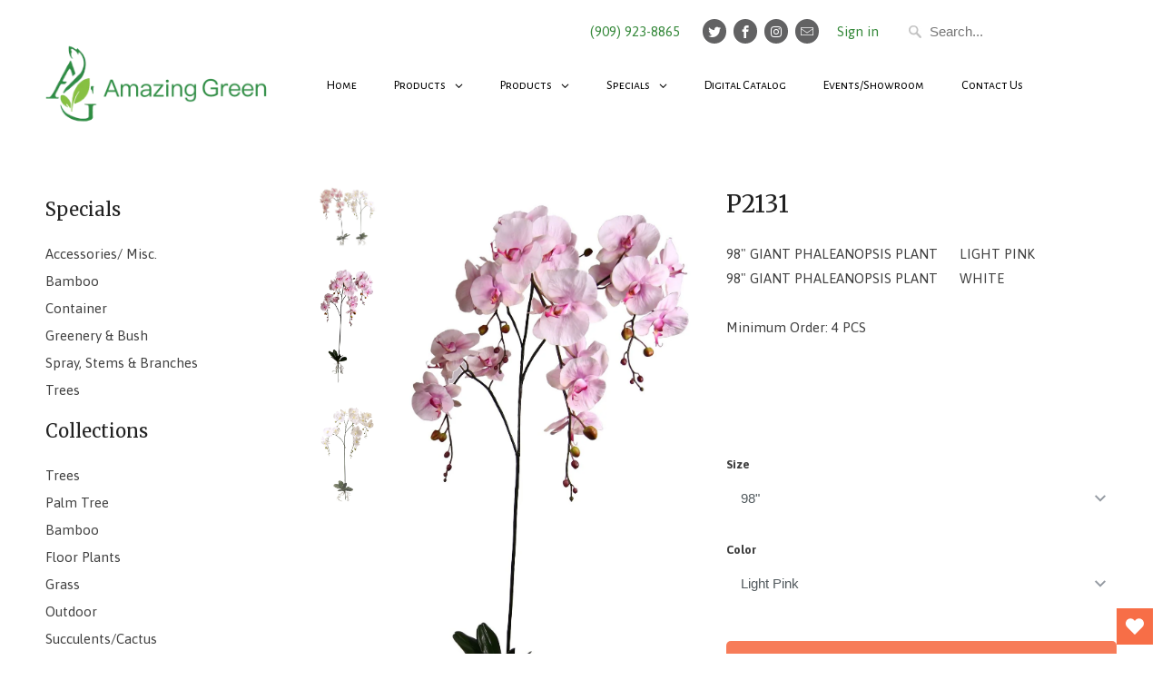

--- FILE ---
content_type: text/html; charset=utf-8
request_url: https://www.amazinggreen.com/products/p2131-ltpk-giant-phaleanopsis-plant
body_size: 34035
content:


    
    
    
    

    
    
    
    
    
    
    
    

    

        
            
            
            
        

        
        
            
            
            
                
            
        

        
        
            
            
            
        

        
        
            
            
            
        

        
        
            
            
            
                
            
        

    
<!DOCTYPE html>
<!--[if lt IE 7 ]><html class="ie ie6" lang="en"> <![endif]-->
<!--[if IE 7 ]><html class="ie ie7" lang="en"> <![endif]-->
<!--[if IE 8 ]><html class="ie ie8" lang="en"> <![endif]-->
<!--[if IE 9 ]><html class="ie ie9" lang="en"> <![endif]-->
<!--[if (gte IE 10)|!(IE)]><!--><html lang="en"> <!--<![endif]-->
  <head>
    <meta charset="utf-8">
    <meta http-equiv="cleartype" content="on">
    <meta name="robots" content="index,follow">

    
    <title>P2131 - Amazing Green Inc.</title>

    
      <meta name="description" content="98&quot; GIANT PHALEANOPSIS PLANT      LIGHT PINK98&quot; GIANT PHALEANOPSIS PLANT      WHITEMinimum Order: 4 PCS  " />
    

    <!-- Custom Fonts -->
    
      <link href="//fonts.googleapis.com/css?family=.|Asap:light,normal,bold|Merriweather:light,normal,bold|Asap:light,normal,bold|Asap:light,normal,bold|Asap:light,normal,bold" rel="stylesheet" type="text/css" />
    

    

<meta name="author" content="Amazing Green Inc.">
<meta property="og:url" content="https://www.amazinggreen.com/products/p2131-ltpk-giant-phaleanopsis-plant">
<meta property="og:site_name" content="Amazing Green Inc.">


  <meta property="og:type" content="product">
  <meta property="og:title" content="P2131">
  
    <meta property="og:image" content="http://www.amazinggreen.com/cdn/shop/files/P2131_600x.jpg?v=1747249529">
    <meta property="og:image:secure_url" content="https://www.amazinggreen.com/cdn/shop/files/P2131_600x.jpg?v=1747249529">
    
  
    <meta property="og:image" content="http://www.amazinggreen.com/cdn/shop/files/P2131-LTPK_600x.jpg?v=1747249540">
    <meta property="og:image:secure_url" content="https://www.amazinggreen.com/cdn/shop/files/P2131-LTPK_600x.jpg?v=1747249540">
    
  
    <meta property="og:image" content="http://www.amazinggreen.com/cdn/shop/files/P2131-WH_600x.jpg?v=1747249550">
    <meta property="og:image:secure_url" content="https://www.amazinggreen.com/cdn/shop/files/P2131-WH_600x.jpg?v=1747249550">
    
  
  <meta property="og:price:amount" content="0.00">
  <meta property="og:price:currency" content="USD">


  <meta property="og:description" content="98&quot; GIANT PHALEANOPSIS PLANT      LIGHT PINK98&quot; GIANT PHALEANOPSIS PLANT      WHITEMinimum Order: 4 PCS  ">




  <meta name="twitter:site" content="@amazinggreeninc">

<meta name="twitter:card" content="summary">

  <meta name="twitter:title" content="P2131">
  <meta name="twitter:description" content="98&quot; GIANT PHALEANOPSIS PLANT      LIGHT PINK98&quot; GIANT PHALEANOPSIS PLANT      WHITEMinimum Order: 4 PCS
 ">
  <meta name="twitter:image" content="https://www.amazinggreen.com/cdn/shop/files/P2131_240x.jpg?v=1747249529">
  <meta name="twitter:image:width" content="240">
  <meta name="twitter:image:height" content="240">


    
    

    <!-- Mobile Specific Metas -->
    <meta name="HandheldFriendly" content="True">
    <meta name="MobileOptimized" content="320">
    <meta name="viewport" content="width=device-width,initial-scale=1">
    <meta name="theme-color" content="#ffffff">

    <!-- Stylesheets for Mobilia 5.2.0 -->
    <link href="//www.amazinggreen.com/cdn/shop/t/41/assets/styles.scss.css?v=88658810777835156761704397306" rel="stylesheet" type="text/css" media="all" />

    <!-- Icons -->
    
      <link rel="shortcut icon" type="image/x-icon" href="//www.amazinggreen.com/cdn/shop/t/41/assets/favicon.png?v=43075689068710340751503676205">
    
    <link rel="canonical" href="https://www.amazinggreen.com/products/p2131-ltpk-giant-phaleanopsis-plant" />

    

    <script src="//www.amazinggreen.com/cdn/shop/t/41/assets/app.js?v=182123827609452834631619020336" type="text/javascript"></script>
    <script>window.performance && window.performance.mark && window.performance.mark('shopify.content_for_header.start');</script><meta id="shopify-digital-wallet" name="shopify-digital-wallet" content="/1569396/digital_wallets/dialog">
<link rel="alternate" type="application/json+oembed" href="https://www.amazinggreen.com/products/p2131-ltpk-giant-phaleanopsis-plant.oembed">
<script async="async" src="/checkouts/internal/preloads.js?locale=en-US"></script>
<script id="shopify-features" type="application/json">{"accessToken":"68d4ee28094332c5f9b68c7468d9d074","betas":["rich-media-storefront-analytics"],"domain":"www.amazinggreen.com","predictiveSearch":true,"shopId":1569396,"locale":"en"}</script>
<script>var Shopify = Shopify || {};
Shopify.shop = "amazing-green.myshopify.com";
Shopify.locale = "en";
Shopify.currency = {"active":"USD","rate":"1.0"};
Shopify.country = "US";
Shopify.theme = {"name":"Mobilia","id":195163923,"schema_name":"Mobilia","schema_version":"5.2.0","theme_store_id":464,"role":"main"};
Shopify.theme.handle = "null";
Shopify.theme.style = {"id":null,"handle":null};
Shopify.cdnHost = "www.amazinggreen.com/cdn";
Shopify.routes = Shopify.routes || {};
Shopify.routes.root = "/";</script>
<script type="module">!function(o){(o.Shopify=o.Shopify||{}).modules=!0}(window);</script>
<script>!function(o){function n(){var o=[];function n(){o.push(Array.prototype.slice.apply(arguments))}return n.q=o,n}var t=o.Shopify=o.Shopify||{};t.loadFeatures=n(),t.autoloadFeatures=n()}(window);</script>
<script id="shop-js-analytics" type="application/json">{"pageType":"product"}</script>
<script defer="defer" async type="module" src="//www.amazinggreen.com/cdn/shopifycloud/shop-js/modules/v2/client.init-shop-cart-sync_BdyHc3Nr.en.esm.js"></script>
<script defer="defer" async type="module" src="//www.amazinggreen.com/cdn/shopifycloud/shop-js/modules/v2/chunk.common_Daul8nwZ.esm.js"></script>
<script type="module">
  await import("//www.amazinggreen.com/cdn/shopifycloud/shop-js/modules/v2/client.init-shop-cart-sync_BdyHc3Nr.en.esm.js");
await import("//www.amazinggreen.com/cdn/shopifycloud/shop-js/modules/v2/chunk.common_Daul8nwZ.esm.js");

  window.Shopify.SignInWithShop?.initShopCartSync?.({"fedCMEnabled":true,"windoidEnabled":true});

</script>
<script>(function() {
  var isLoaded = false;
  function asyncLoad() {
    if (isLoaded) return;
    isLoaded = true;
    var urls = ["\/\/d1w86dhf197kq6.cloudfront.net\/powr.js?powr-token=amazing-green.myshopify.com\u0026external-type=shopify\u0026shop=amazing-green.myshopify.com","\/\/www.powr.io\/powr.js?powr-token=amazing-green.myshopify.com\u0026external-type=shopify\u0026shop=amazing-green.myshopify.com","\/\/static.zotabox.com\/f\/a\/faf3a3b26ec797555aaaf4dbb6a9cca7\/widgets.js?shop=amazing-green.myshopify.com","https:\/\/wishlisthero-assets.revampco.com\/store-front\/bundle2.js?shop=amazing-green.myshopify.com","https:\/\/cdn.shopify.com\/s\/files\/1\/0411\/8639\/4277\/t\/11\/assets\/zbqolyohuyfsvyft500.js?shop=amazing-green.myshopify.com"];
    for (var i = 0; i < urls.length; i++) {
      var s = document.createElement('script');
      s.type = 'text/javascript';
      s.async = true;
      s.src = urls[i];
      var x = document.getElementsByTagName('script')[0];
      x.parentNode.insertBefore(s, x);
    }
  };
  if(window.attachEvent) {
    window.attachEvent('onload', asyncLoad);
  } else {
    window.addEventListener('load', asyncLoad, false);
  }
})();</script>
<script id="__st">var __st={"a":1569396,"offset":-28800,"reqid":"b69404ca-e01b-48bd-a273-468dc8d3c3ce-1768976679","pageurl":"www.amazinggreen.com\/products\/p2131-ltpk-giant-phaleanopsis-plant","u":"e31744cabbfc","p":"product","rtyp":"product","rid":119174274};</script>
<script>window.ShopifyPaypalV4VisibilityTracking = true;</script>
<script id="captcha-bootstrap">!function(){'use strict';const t='contact',e='account',n='new_comment',o=[[t,t],['blogs',n],['comments',n],[t,'customer']],c=[[e,'customer_login'],[e,'guest_login'],[e,'recover_customer_password'],[e,'create_customer']],r=t=>t.map((([t,e])=>`form[action*='/${t}']:not([data-nocaptcha='true']) input[name='form_type'][value='${e}']`)).join(','),a=t=>()=>t?[...document.querySelectorAll(t)].map((t=>t.form)):[];function s(){const t=[...o],e=r(t);return a(e)}const i='password',u='form_key',d=['recaptcha-v3-token','g-recaptcha-response','h-captcha-response',i],f=()=>{try{return window.sessionStorage}catch{return}},m='__shopify_v',_=t=>t.elements[u];function p(t,e,n=!1){try{const o=window.sessionStorage,c=JSON.parse(o.getItem(e)),{data:r}=function(t){const{data:e,action:n}=t;return t[m]||n?{data:e,action:n}:{data:t,action:n}}(c);for(const[e,n]of Object.entries(r))t.elements[e]&&(t.elements[e].value=n);n&&o.removeItem(e)}catch(o){console.error('form repopulation failed',{error:o})}}const l='form_type',E='cptcha';function T(t){t.dataset[E]=!0}const w=window,h=w.document,L='Shopify',v='ce_forms',y='captcha';let A=!1;((t,e)=>{const n=(g='f06e6c50-85a8-45c8-87d0-21a2b65856fe',I='https://cdn.shopify.com/shopifycloud/storefront-forms-hcaptcha/ce_storefront_forms_captcha_hcaptcha.v1.5.2.iife.js',D={infoText:'Protected by hCaptcha',privacyText:'Privacy',termsText:'Terms'},(t,e,n)=>{const o=w[L][v],c=o.bindForm;if(c)return c(t,g,e,D).then(n);var r;o.q.push([[t,g,e,D],n]),r=I,A||(h.body.append(Object.assign(h.createElement('script'),{id:'captcha-provider',async:!0,src:r})),A=!0)});var g,I,D;w[L]=w[L]||{},w[L][v]=w[L][v]||{},w[L][v].q=[],w[L][y]=w[L][y]||{},w[L][y].protect=function(t,e){n(t,void 0,e),T(t)},Object.freeze(w[L][y]),function(t,e,n,w,h,L){const[v,y,A,g]=function(t,e,n){const i=e?o:[],u=t?c:[],d=[...i,...u],f=r(d),m=r(i),_=r(d.filter((([t,e])=>n.includes(e))));return[a(f),a(m),a(_),s()]}(w,h,L),I=t=>{const e=t.target;return e instanceof HTMLFormElement?e:e&&e.form},D=t=>v().includes(t);t.addEventListener('submit',(t=>{const e=I(t);if(!e)return;const n=D(e)&&!e.dataset.hcaptchaBound&&!e.dataset.recaptchaBound,o=_(e),c=g().includes(e)&&(!o||!o.value);(n||c)&&t.preventDefault(),c&&!n&&(function(t){try{if(!f())return;!function(t){const e=f();if(!e)return;const n=_(t);if(!n)return;const o=n.value;o&&e.removeItem(o)}(t);const e=Array.from(Array(32),(()=>Math.random().toString(36)[2])).join('');!function(t,e){_(t)||t.append(Object.assign(document.createElement('input'),{type:'hidden',name:u})),t.elements[u].value=e}(t,e),function(t,e){const n=f();if(!n)return;const o=[...t.querySelectorAll(`input[type='${i}']`)].map((({name:t})=>t)),c=[...d,...o],r={};for(const[a,s]of new FormData(t).entries())c.includes(a)||(r[a]=s);n.setItem(e,JSON.stringify({[m]:1,action:t.action,data:r}))}(t,e)}catch(e){console.error('failed to persist form',e)}}(e),e.submit())}));const S=(t,e)=>{t&&!t.dataset[E]&&(n(t,e.some((e=>e===t))),T(t))};for(const o of['focusin','change'])t.addEventListener(o,(t=>{const e=I(t);D(e)&&S(e,y())}));const B=e.get('form_key'),M=e.get(l),P=B&&M;t.addEventListener('DOMContentLoaded',(()=>{const t=y();if(P)for(const e of t)e.elements[l].value===M&&p(e,B);[...new Set([...A(),...v().filter((t=>'true'===t.dataset.shopifyCaptcha))])].forEach((e=>S(e,t)))}))}(h,new URLSearchParams(w.location.search),n,t,e,['guest_login'])})(!1,!0)}();</script>
<script integrity="sha256-4kQ18oKyAcykRKYeNunJcIwy7WH5gtpwJnB7kiuLZ1E=" data-source-attribution="shopify.loadfeatures" defer="defer" src="//www.amazinggreen.com/cdn/shopifycloud/storefront/assets/storefront/load_feature-a0a9edcb.js" crossorigin="anonymous"></script>
<script data-source-attribution="shopify.dynamic_checkout.dynamic.init">var Shopify=Shopify||{};Shopify.PaymentButton=Shopify.PaymentButton||{isStorefrontPortableWallets:!0,init:function(){window.Shopify.PaymentButton.init=function(){};var t=document.createElement("script");t.src="https://www.amazinggreen.com/cdn/shopifycloud/portable-wallets/latest/portable-wallets.en.js",t.type="module",document.head.appendChild(t)}};
</script>
<script data-source-attribution="shopify.dynamic_checkout.buyer_consent">
  function portableWalletsHideBuyerConsent(e){var t=document.getElementById("shopify-buyer-consent"),n=document.getElementById("shopify-subscription-policy-button");t&&n&&(t.classList.add("hidden"),t.setAttribute("aria-hidden","true"),n.removeEventListener("click",e))}function portableWalletsShowBuyerConsent(e){var t=document.getElementById("shopify-buyer-consent"),n=document.getElementById("shopify-subscription-policy-button");t&&n&&(t.classList.remove("hidden"),t.removeAttribute("aria-hidden"),n.addEventListener("click",e))}window.Shopify?.PaymentButton&&(window.Shopify.PaymentButton.hideBuyerConsent=portableWalletsHideBuyerConsent,window.Shopify.PaymentButton.showBuyerConsent=portableWalletsShowBuyerConsent);
</script>
<script data-source-attribution="shopify.dynamic_checkout.cart.bootstrap">document.addEventListener("DOMContentLoaded",(function(){function t(){return document.querySelector("shopify-accelerated-checkout-cart, shopify-accelerated-checkout")}if(t())Shopify.PaymentButton.init();else{new MutationObserver((function(e,n){t()&&(Shopify.PaymentButton.init(),n.disconnect())})).observe(document.body,{childList:!0,subtree:!0})}}));
</script>

<script>window.performance && window.performance.mark && window.performance.mark('shopify.content_for_header.end');</script>
  
<!-- Font icon for header icons -->
<link href="https://wishlisthero-assets.revampco.com/safe-icons/css/wishlisthero-icons.css" rel="stylesheet"/>
<!-- Style for floating buttons and others -->
<style type="text/css">
    .wishlisthero-floating {
        position: absolute;
          right:5px;
        top: 5px;
        z-index: 23;
        border-radius: 100%;
    }

    .wishlisthero-floating:hover {
        background-color: rgba(0, 0, 0, 0.05);
    }

    .wishlisthero-floating button {
        font-size: 20px !important;
        width: 40px !important;
        padding: 0.125em 0 0 !important;
    }
.MuiTypography-body2 ,.MuiTypography-body1 ,.MuiTypography-caption ,.MuiTypography-button ,.MuiTypography-h1 ,.MuiTypography-h2 ,.MuiTypography-h3 ,.MuiTypography-h4 ,.MuiTypography-h5 ,.MuiTypography-h6 ,.MuiTypography-subtitle1 ,.MuiTypography-subtitle2 ,.MuiTypography-overline , MuiButton-root,  .MuiCardHeader-title a{
     font-family: inherit !important; /*Roboto, Helvetica, Arial, sans-serif;*/
}
.MuiTypography-h1 , .MuiTypography-h2 , .MuiTypography-h3 , .MuiTypography-h4 , .MuiTypography-h5 , .MuiTypography-h6 ,  .MuiCardHeader-title a{
     font-family: ,  !important;
     font-family: ,  !important;
     font-family: ,  !important;
     font-family: ,  !important;
}

    /****************************************************************************************/
    /* For some theme shared view need some spacing */
    /*
    #wishlist-hero-shared-list-view {
  margin-top: 15px;
  margin-bottom: 15px;
}
#wishlist-hero-shared-list-view h1 {
  padding-left: 5px;
}

#wishlisthero-product-page-button-container {
  padding-top: 15px;
}
*/
    /****************************************************************************************/
    /* #wishlisthero-product-page-button-container button {
  padding-left: 1px !important;
} */
    /****************************************************************************************/
    /* Customize the indicator when wishlist has items AND the normal indicator not working */
/*     span.wishlist-hero-items-count {

  top: 0px;
  right: -6px;



}

@media screen and (max-width: 749px){
.wishlisthero-product-page-button-container{
width:100%
}
.wishlisthero-product-page-button-container button{
 margin-left:auto !important; margin-right: auto !important;
}
}
@media screen and (max-width: 749px) {
span.wishlist-hero-items-count {
top: 10px;
right: 3px;
}
}*/
</style>
<script>window.wishlisthero_cartDotClasses=['site-header__cart-count', 'is-visible'];</script>
 <script type='text/javascript'>try{
   window.WishListHero_setting = {"ButtonColor":"rgba(247, 110, 71, 1)","IconColor":"rgba(255, 255, 255, 1)","IconType":"Heart","ButtonTextBeforeAdding":"ADD TO WISHLIST","ButtonTextAfterAdding":"ADDED TO WISHLIST","AnimationAfterAddition":"Blink","ButtonTextAddToCart":"ADD TO CART","ButtonTextOutOfStock":"OUT OF STOCK","ButtonTextAddAllToCart":"ADD ALL TO CART","ButtonTextRemoveAllToCart":"REMOVE ALL FROM WISHLIST","AddedProductNotificationText":"Product added to wishlist successfully","AddedProductToCartNotificationText":"Product added to cart successfully","ViewCartLinkText":"View Cart","SharePopup_TitleText":"Share My wishlist","SharePopup_shareBtnText":"Share","SharePopup_shareHederText":"Share on Social Networks","SharePopup_shareCopyText":"Or copy Wishlist link to share","SharePopup_shareCancelBtnText":"cancel","SharePopup_shareCopyBtnText":"copy","SendEMailPopup_BtnText":"send email","SendEMailPopup_FromText":"From Name","SendEMailPopup_ToText":"To email","SendEMailPopup_BodyText":"Body","SendEMailPopup_SendBtnText":"send","SendEMailPopup_TitleText":"Send My Wislist via Email","AddProductMessageText":"Are you sure you want to add all items to cart ?","RemoveProductMessageText":"Are you sure you want to remove this item from your wishlist ?","RemoveAllProductMessageText":"Are you sure you want to remove all items from your wishlist ?","RemovedProductNotificationText":"Product removed from wishlist successfully","AddAllOutOfStockProductNotificationText":"There seems to have been an issue adding items to cart, please try again later","RemovePopupOkText":"ok","RemovePopup_HeaderText":"ARE YOU SURE?","ViewWishlistText":"View wishlist","EmptyWishlistText":"there are no items in this wishlist","BuyNowButtonText":"Buy Now","BuyNowButtonColor":"rgb(144, 86, 162)","BuyNowTextButtonColor":"rgb(255, 255, 255)","Wishlist_Title":"My Wishlist","WishlistHeaderTitleAlignment":"Left","WishlistProductImageSize":"Normal","PriceColor":"rgb(0, 122, 206)","HeaderFontSize":"30","PriceFontSize":"18","ProductNameFontSize":"16","LaunchPointType":"floating_point","DisplayWishlistAs":"popup_window","DisplayButtonAs":"button_with_icon","PopupSize":"md","HideAddToCartButton":true,"NoRedirectAfterAddToCart":false,"DisableGuestCustomer":false,"LoginPopupContent":"Wishlist","LoginPopupLoginBtnText":"Amazing Green","LoginPopupContentFontSize":"20","NotificationPopupPosition":"right","WishlistButtonTextColor":"rgba(255, 255, 255, 1)","EnableRemoveFromWishlistAfterAddButtonText":"REMOVE FROM WISHLIST","_id":"608c3c040b16a00822c5bf79","EnableCollection":false,"EnableShare":false,"RemovePowerBy":false,"EnableFBPixel":false,"DisapleApp":false,"FloatPointPossition":"bottom_right","HeartStateToggle":true,"HeaderMenuItemsIndicator":true,"EnableRemoveFromWishlistAfterAdd":true,"Shop":"amazing-green.myshopify.com","shop":"amazing-green.myshopify.com","Status":"Active","Plan":"FREE"};  
  }catch(e){ console.error('Error loading config',e); } </script><!-- BEGIN app block: shopify://apps/ymq-b2b-login-lock-hide-price/blocks/app-embed/4745f714-4e42-415f-ba5c-ddc47c7e555d --> 


<!-- BEGIN app snippet: js --><script>
    !function(){void 0===window.YmqModal&&(window.YmqModal=(()=>{"use strict";const t=["a[href]","area[href]",'input:not([disabled]):not([type="hidden"]):not([aria-hidden])',"select:not([disabled]):not([aria-hidden])","textarea:not([disabled]):not([aria-hidden])","button:not([disabled]):not([aria-hidden])","iframe","object","embed","[contenteditable]",'[tabindex]:not([tabindex^="-"])'];class e{constructor({targetModal:t,triggers:e=[],onShow:c=()=>{},onClose:i=()=>{},openTrigger:r="data-ymqmodal-trigger",closeTrigger:o="data-ymqmodal-close",openClass:d="ymq-modal-open",disableScroll:l=!0,disableFocus:p=!1,awaitCloseAnimation:n=!1,awaitOpenAnimation:u=!1,debugMode:a=!1}){this.modal=document.getElementById(t),this.config={debugMode:a,disableScroll:l,openTrigger:r,closeTrigger:o,openClass:d,onShow:c,onClose:i,awaitCloseAnimation:n,awaitOpenAnimation:u,disableFocus:p},e.length>0&&this.registerTriggers(...e),this.onClick=this.onClick.bind(this),this.onKeydown=this.onKeydown.bind(this)}registerTriggers(...t){t.filter(Boolean).forEach((t=>{t.addEventListener("click",(t=>this.showModal(t)))}))}showModal(t=null){if(this.activeElement=document.activeElement,this.modal.setAttribute("aria-hidden","false"),this.modal.classList.add(this.config.openClass),this.scrollBehaviour("disable"),this.addEventListeners(),this.config.awaitOpenAnimation){const t=()=>{this.modal.removeEventListener("animationend",t,!1),this.setFocusToFirstNode()};this.modal.addEventListener("animationend",t,!1)}else this.setFocusToFirstNode();this.config.onShow(this.modal,this.activeElement,t)}closeModal(t=null){const e=this.modal;if(this.modal.setAttribute("aria-hidden","true"),this.removeEventListeners(),this.scrollBehaviour("enable"),this.activeElement&&this.activeElement.focus&&this.activeElement.focus(),this.config.onClose(this.modal,this.activeElement,t),this.config.awaitCloseAnimation){const t=this.config.openClass;this.modal.addEventListener("animationend",(function c(){e.classList.remove(t),e.removeEventListener("animationend",c,!1)}),!1)}else e.classList.remove(this.config.openClass)}closeModalById(t){this.modal=document.getElementById(t),this.modal&&this.closeModal()}scrollBehaviour(t){if(!this.config.disableScroll)return;const e=document.querySelector("body");switch(t){case"enable":Object.assign(e.style,{overflow:""});break;case"disable":Object.assign(e.style,{overflow:"hidden"})}}addEventListeners(){this.modal.addEventListener("touchstart",this.onClick),this.modal.addEventListener("click",this.onClick),document.addEventListener("keydown",this.onKeydown)}removeEventListeners(){this.modal.removeEventListener("touchstart",this.onClick),this.modal.removeEventListener("click",this.onClick),document.removeEventListener("keydown",this.onKeydown)}onClick(t){(t.target.hasAttribute(this.config.closeTrigger)||t.target.parentNode.hasAttribute(this.config.closeTrigger))&&(t.preventDefault(),t.stopPropagation(),this.closeModal(t))}onKeydown(t){27===t.keyCode&&this.closeModal(t),9===t.keyCode&&this.retainFocus(t)}getFocusableNodes(){const e=this.modal.querySelectorAll(t);return Array(...e)}setFocusToFirstNode(){if(this.config.disableFocus)return;const t=this.getFocusableNodes();if(0===t.length)return;const e=t.filter((t=>!t.hasAttribute(this.config.closeTrigger)));e.length>0&&e[0].focus(),0===e.length&&t[0].focus()}retainFocus(t){let e=this.getFocusableNodes();if(0!==e.length)if(e=e.filter((t=>null!==t.offsetParent)),this.modal.contains(document.activeElement)){const c=e.indexOf(document.activeElement);t.shiftKey&&0===c&&(e[e.length-1].focus(),t.preventDefault()),!t.shiftKey&&e.length>0&&c===e.length-1&&(e[0].focus(),t.preventDefault())}else e[0].focus()}}let c=null;const i=t=>{if(!document.getElementById(t))return console.warn(`YmqModal: ❗Seems like you have missed %c'${t}'`,"background-color: #f8f9fa;color: #50596c;font-weight: bold;","ID somewhere in your code. Refer example below to resolve it."),console.warn("%cExample:","background-color: #f8f9fa;color: #50596c;font-weight: bold;",`<div class="modal" id="${t}"></div>`),!1},r=(t,e)=>{if((t=>{if(t.length<=0)console.warn("YmqModal: ❗Please specify at least one %c'ymqmodal-trigger'","background-color: #f8f9fa;color: #50596c;font-weight: bold;","data attribute."),console.warn("%cExample:","background-color: #f8f9fa;color: #50596c;font-weight: bold;",'<a href="#" data-ymqmodal-trigger="my-modal"></a>')})(t),!e)return!0;for(const t in e)i(t);return!0};return{init:t=>{const i=Object.assign({},{openTrigger:"data-ymqmodal-trigger"},t),o=[...document.querySelectorAll(`[${i.openTrigger}]`)],d=((t,e)=>{const c=[];return t.forEach((t=>{const i=t.attributes[e].value;void 0===c[i]&&(c[i]=[]),c[i].push(t)})),c})(o,i.openTrigger);if(!0!==i.debugMode||!1!==r(o,d))try{for(const t in d){const r=d[t];i.targetModal=t,i.triggers=[...r],c=new e(i)}}catch(t){}},show:(t,r)=>{const o=r||{};o.targetModal=t,!0===o.debugMode&&!1===i(t)||(c&&c.removeEventListeners(),c=new e(o),c.showModal())},close:t=>{t?c.closeModalById(t):c.closeModal()}}})(),"undefined"!=typeof window&&(window.YmqModal=YmqModal)),window.ymqLokIntervalResult=function(t,e,c,i){"function"==typeof t?(i=e,c=t,e=1e3,t=20):"function"==typeof e&&(i=c,c=e,e=1e3),"function"!=typeof c&&(c=function(){return!1});let r=0,o=setInterval((function(){r++,r>t||c(r)?clearInterval(o):"function"==typeof i&&i()}),e)},window.ymqLokUrlParam=function(t,e=""){let c=new RegExp("(^|&)"+t+"=([^&]*)(&|$)"),i=null;if(""!=e)try{i=(e=new URL(e,window.location.href)).search.substr(1).match(c)}catch(t){return console.log(t),null}else i=window.location.search.substr(1).match(c);return null!=i?decodeURI(i[2]):null},window.ymqLokThemeSelectors=[{theme_store_id:1356,theme_name:"Sense",mainContent:"main#MainContent",product:{price:'div[id*="price-template"]',btnAtc:".product-form__buttons button.product-form__submit"},collection:{productSelector:"ul.grid.product-grid li.grid__item",collectionSelect:".collection-list .collection-list__item",price:".card-information .price",btnAtc:".quick-add"},search:{productSelector:"ul.grid.product-grid li.grid__item",price:".card-information .price",btnAtc:""},otherPage:{productSelector:"ul.grid.product-grid li.grid__item,ul.predictive-search__results-list li.predictive-search__list-item",collectionSelect:".collection-list .collection-list__item",price:".card-information .price",btnAtc:".quick-add"},index:{productSelector:"ul.grid.product-grid li.grid__item",collectionSelect:".collection-list .collection-list__item",price:".card-information .price",btnAtc:".quick-add__submit"},headerFooter:"footer,.shopify-section-group-header-group"},{theme_store_id:887,theme_name:"Dawn",mainContent:"main#MainContent",product:{price:'div[id*="price-template"]',btnAtc:".product-form__buttons button.product-form__submit"},collection:{productSelector:"ul.grid.product-grid li.grid__item",collectionSelect:".collection-list .collection-list__item",price:".card-information .price",btnAtc:".quick-add"},search:{productSelector:"ul.grid.product-grid li.grid__item",price:".card-information .price",btnAtc:""},otherPage:{productSelector:"ul.grid.product-grid li.grid__item,ul.predictive-search__results-list li.predictive-search__list-item",collectionSelect:".collection-list .collection-list__item",price:".card-information .price",btnAtc:".quick-add"},index:{productSelector:"ul.grid.product-grid li.grid__item",collectionSelect:".collection-list .collection-list__item",price:".card-information .price",btnAtc:".quick-add__submit"},headerFooter:"footer,.shopify-section-group-header-group"},{theme_store_id:1891,theme_name:"Spotlight",mainContent:"main#MainContent",product:{price:'div[id*="price-template"]',btnAtc:".product-form__buttons button.product-form__submit"},collection:{productSelector:"ul.grid.product-grid li.grid__item",collectionSelect:".collection-list .collection-list__item",price:".card-information .price",btnAtc:".quick-add"},search:{productSelector:"ul.grid.product-grid li.grid__item",price:".card-information .price",btnAtc:""},otherPage:{productSelector:"ul.grid.product-grid li.grid__item,ul.predictive-search__results-list li.predictive-search__list-item",collectionSelect:".collection-list .collection-list__item",price:".card-information .price",btnAtc:".quick-add"},index:{productSelector:"ul.grid.product-grid li.grid__item",collectionSelect:".collection-list .collection-list__item",price:".card-information .price",btnAtc:".quick-add__submit"},headerFooter:"footer,.shopify-section-group-header-group"},{theme_store_id:1841,theme_name:"Origin",mainContent:"main#MainContent",product:{price:'div[id*="price-template"]',btnAtc:".product-form__buttons button.product-form__submit"},collection:{productSelector:"ul.grid.product-grid li.grid__item",collectionSelect:".collection-list .collection-list__item",price:".card-information .price",btnAtc:".quick-add"},search:{productSelector:"ul.grid.product-grid li.grid__item",price:".card-information .price",btnAtc:""},otherPage:{productSelector:"ul.grid.product-grid li.grid__item,ul.predictive-search__results-list li.predictive-search__list-item",collectionSelect:".collection-list .collection-list__item",price:".card-information .price",btnAtc:".quick-add"},index:{productSelector:"ul.grid.product-grid li.grid__item",collectionSelect:".collection-list .collection-list__item",price:".card-information .price",btnAtc:".quick-add__submit"},headerFooter:"footer,.shopify-section-group-header-group"},{theme_store_id:1368,theme_name:"Craft",mainContent:"main#MainContent",product:{price:'div[id*="price-template"]',btnAtc:".product-form__buttons button.product-form__submit"},collection:{productSelector:"ul.grid.product-grid li.grid__item",collectionSelect:".collection-list .collection-list__item",price:".card-information .price",btnAtc:".quick-add"},search:{productSelector:"ul.grid.product-grid li.grid__item",price:".card-information .price",btnAtc:""},otherPage:{productSelector:"ul.grid.product-grid li.grid__item,ul.predictive-search__results-list li.predictive-search__list-item",collectionSelect:".collection-list .collection-list__item",price:".card-information .price",btnAtc:".quick-add"},index:{productSelector:"ul.grid.product-grid li.grid__item",collectionSelect:".collection-list .collection-list__item",price:".card-information .price",btnAtc:".quick-add__submit"},headerFooter:"footer,.shopify-section-group-header-group"},{theme_store_id:1431,theme_name:"Studio",mainContent:"main#MainContent",product:{price:'div[id*="price-template"]',btnAtc:".product-form__buttons button.product-form__submit"},collection:{productSelector:"ul.grid.product-grid li.grid__item",collectionSelect:".collection-list .collection-list__item",price:".card-information .price",btnAtc:".quick-add"},search:{productSelector:"ul.grid.product-grid li.grid__item",price:".card-information .price",btnAtc:""},otherPage:{productSelector:"ul.grid.product-grid li.grid__item,ul.predictive-search__results-list li.predictive-search__list-item",collectionSelect:".collection-list .collection-list__item",price:".card-information .price",btnAtc:".quick-add"},index:{productSelector:"ul.grid.product-grid li.grid__item",collectionSelect:".collection-list .collection-list__item",price:".card-information .price",btnAtc:".quick-add__submit"},headerFooter:"footer,.shopify-section-group-header-group"},{theme_store_id:1434,theme_name:"Taste",mainContent:"main#MainContent",product:{price:'div[id*="price-template"]',btnAtc:".product-form__buttons button.product-form__submit"},collection:{productSelector:"ul.grid.product-grid li.grid__item",collectionSelect:".collection-list .collection-list__item",price:".card-information .price",btnAtc:".quick-add"},search:{productSelector:"ul.grid.product-grid li.grid__item",price:".card-information .price",btnAtc:""},otherPage:{productSelector:"ul.grid.product-grid li.grid__item,ul.predictive-search__results-list li.predictive-search__list-item",collectionSelect:".collection-list .collection-list__item",price:".card-information .price",btnAtc:".quick-add"},index:{productSelector:"ul.grid.product-grid li.grid__item",collectionSelect:".collection-list .collection-list__item",price:".card-information .price",btnAtc:".quick-add__submit"},headerFooter:"footer,.shopify-section-group-header-group"},{theme_store_id:1499,theme_name:"Colorblock",mainContent:"main#MainContent",product:{price:'div[id*="price-template"]',btnAtc:".product-form__buttons button.product-form__submit"},collection:{productSelector:"ul.grid.product-grid li.grid__item",collectionSelect:".collection-list .collection-list__item",price:".card-information .price",btnAtc:".quick-add"},search:{productSelector:"ul.grid.product-grid li.grid__item",price:".card-information .price",btnAtc:""},otherPage:{productSelector:"ul.grid.product-grid li.grid__item,ul.predictive-search__results-list li.predictive-search__list-item",collectionSelect:".collection-list .collection-list__item",price:".card-information .price",btnAtc:".quick-add"},index:{productSelector:"ul.grid.product-grid li.grid__item",collectionSelect:".collection-list .collection-list__item",price:".card-information .price",btnAtc:".quick-add__submit"},headerFooter:"footer,.shopify-section-group-header-group"},{theme_store_id:1567,theme_name:"Refresh",mainContent:"main#MainContent",product:{price:'div[id*="price-template"]',btnAtc:".product-form__buttons button.product-form__submit"},collection:{productSelector:"ul.grid.product-grid li.grid__item",collectionSelect:".collection-list .collection-list__item",price:".card-information .price",btnAtc:".quick-add"},search:{productSelector:"ul.grid.product-grid li.grid__item",price:".card-information .price",btnAtc:""},otherPage:{productSelector:"ul.grid.product-grid li.grid__item,ul.predictive-search__results-list li.predictive-search__list-item",collectionSelect:".collection-list .collection-list__item",price:".card-information .price",btnAtc:".quick-add"},index:{productSelector:"ul.grid.product-grid li.grid__item",collectionSelect:".collection-list .collection-list__item",price:".card-information .price",btnAtc:".quick-add__submit"},headerFooter:"footer,.shopify-section-group-header-group"},{theme_store_id:1500,theme_name:"Ride",mainContent:"main#MainContent",product:{price:'div[id*="price-template"]',btnAtc:".product-form__buttons button.product-form__submit"},collection:{productSelector:"ul.grid.product-grid li.grid__item",collectionSelect:".collection-list .collection-list__item",price:".card-information .price",btnAtc:".quick-add"},search:{productSelector:"ul.grid.product-grid li.grid__item",price:".card-information .price",btnAtc:""},otherPage:{productSelector:"ul.grid.product-grid li.grid__item,ul.predictive-search__results-list li.predictive-search__list-item",collectionSelect:".collection-list .collection-list__item",price:".card-information .price",btnAtc:".quick-add"},index:{productSelector:"ul.grid.product-grid li.grid__item",collectionSelect:".collection-list .collection-list__item",price:".card-information .price",btnAtc:".quick-add__submit"},headerFooter:"footer,.shopify-section-group-header-group"},{theme_store_id:1363,theme_name:"Crave",mainContent:"main#MainContent",product:{price:'div[id*="price-template"]',btnAtc:".product-form__buttons button.product-form__submit"},collection:{productSelector:"ul.grid.product-grid li.grid__item",collectionSelect:".collection-list .collection-list__item",price:".card-information .price",btnAtc:".quick-add"},search:{productSelector:"ul.grid.product-grid li.grid__item",price:".card-information .price",btnAtc:""},otherPage:{productSelector:"ul.grid.product-grid li.grid__item,ul.predictive-search__results-list li.predictive-search__list-item",collectionSelect:".collection-list .collection-list__item",price:".card-information .price",btnAtc:".quick-add"},index:{productSelector:"ul.grid.product-grid li.grid__item",collectionSelect:".collection-list .collection-list__item",price:".card-information .price",btnAtc:".quick-add__submit"},headerFooter:"footer,.shopify-section-group-header-group"},{theme_store_id:871,theme_name:"Warehouse",mainContent:"main#main",product:{price:".product-form__info-list .product-form__info-item .price-list",btnAtc:'form[action="/cart/add"] .product-form__buy-buttons'},collection:{productSelector:".product-list.product-list--collection .product-item",collectionSelect:".collection-list__section .grid .grid__cell",price:".product-item__price-list.price-list",btnAtc:".product-item__action-list"},search:{productSelector:".product-list.product-list--collection .product-item",price:".product-item__price-list.price-list",btnAtc:""},otherPage:{productSelector:".flickity-slider .product-item,.search-bar__result-products .search-bar__result-item",collectionSelect:".flickity-slider a.collection-item",price:".product-item__price-list.price-list",btnAtc:".product-item__action-list"},index:{productSelector:".flickity-slider .product-item",collectionSelect:".flickity-slider a.collection-item",price:".product-item__price-list.price-list",btnAtc:".product-item__action-list"},headerFooter:"footer,.shopify-section-group-header-group"},{theme_store_id:829,theme_name:"Narrative",mainContent:"main#MainContent",product:{price:".product__content-header p.product__price.text-center",btnAtc:'form[action="/cart/add"] button[name="add"]'},collection:{productSelector:".card-list__column.grid.grid__item .card.critical-clear",collectionSelect:".card-list.grid .card-list__column.grid.grid__item",price:".card__info .card__price",btnAtc:""},search:{productSelector:".card-list__column.grid.grid__item .card.critical-clear",price:".card__info .card__price",btnAtc:""},otherPage:{productSelector:".card-list__column.grid.grid__item .card.critical-clear",price:".card__info .card__price",collectionSelect:"li.collection-list__item.grid__item",btnAtc:""},index:{productSelector:".card-list__column.grid.grid__item .card.critical-clear",collectionSelect:"li.collection-list__item.grid__item",price:".card__info .card__price",btnAtc:""},headerFooter:null},{theme_store_id:739,theme_name:"Pipeline",mainContent:"main#MainContent",product:{price:".product__price__wrap",btnAtc:'form.shopify-product-form button[name="add"]'},collection:{productSelector:".collection__products > .js-grid > div",collectionSelect:".grid.grid--uniform > .grid__item,.collection-grid-item",price:".product__grid__price",btnAtc:".shopify-product-form"},search:{productSelector:".collection__products .grid",price:"p.product__inline__price",btnAtc:""},otherPage:{productSelector:".product-grid-item,.search__results__products__list .product__inline",collectionSelect:".grid.grid--uniform > .grid__item",price:"p.product__grid__price",btnAtc:".shopify-product-form"},index:{productSelector:".product-grid-item,.product-grid-slide",collectionSelect:".grid.grid--uniform > .grid__item",price:"p.product__grid__price",btnAtc:".shopify-product-form"},headerFooter:null},{theme_store_id:801,theme_name:"Flow",mainContent:".wrapper.main-content,#PageContainer",product:{price:"span#ProductPrice",btnAtc:'form[action="/cart/add"] button[name="add"]'},collection:{productSelector:"div#template--collection .grid__item,.grid-uniform .grid__item",collectionSelect:".grid-uniform.collection-main-body-inner .grid__item",price:".product-grid--price",btnAtc:'.quick-add-wrapper,form[action="/cart/add"] button.quick-add-button,form[action="/cart/add"] button.quick-add-button-variants'},search:{productSelector:".grid-uniform .grid__item",price:"p span.money",btnAtc:""},otherPage:{productSelector:"div#template--collection .grid__item,#search-results .indiv-search-listing-grid,.grid-uniform .grid__item",collectionSelect:".grid-uniform.collection-main-body-inner .grid__item",price:".product-grid--price",btnAtc:'.quick-add-wrapper,form[action="/cart/add"] button.quick-add-button,form[action="/cart/add"] button.quick-add-button-variants'},index:{productSelector:".grid-uniform .grid__item",collectionSelect:".homepage-collection-grid-item",price:".product-grid--price",btnAtc:".quick-add-wrapper"},headerFooter:".footer-wrapper,.shopify-section-group-header-group"},{theme_store_id:380,theme_name:"Minimal",mainContent:".wrapper.main-content",product:{price:".product-single__prices",btnAtc:'form[action="/cart/add"] button[name="add"]'},collection:{productSelector:".grid-uniform .grid__item",collectionSelect:".grid-uniform .grid__item",price:"p.grid-link__meta",btnAtc:""},search:{productSelector:".grid__item .grid",price:'span[itemprop="price"]',btnAtc:""},otherPage:{productSelector:"div#shopify-section-product-recommendations .grid-uniform .grid__item",price:"p.grid-link__meta",btnAtc:""},index:{productSelector:"div#shopify-section-featured-collection .grid-uniform .grid__item",collectionSelect:"",price:"p.grid-link__meta",btnAtc:"",singerProduct:"div#shopify-section-featured-product",singerProduct_atc:'form[action="/cart/add"] button[name="add"]',singerProduct_price:"span#ProductPrice"},headerFooter:".footer-wrapper,.shopify-section-group-header-group"},{theme_store_id:411,theme_name:"Envy",mainContent:"main#main,#MainContent",product:{price:".product-page--pricing,[data-product-price]",btnAtc:'form[action="/cart/add"] button[data-cart-action="added"],.product--add-to-cart-button'},collection:{productSelector:".product-grid .grid__item,.product-grid--wrapper .grid__item",collectionSelect:".animated-collection-list .grid__item",price:"span.money-styling,.product-grid--price,.money",btnAtc:".quick-add-button-variants,.quick-add-wrapper"},search:{productSelector:".product-grid .grid__item,.product-grid--wrapper .grid__item",price:"span.money-styling",btnAtc:".quick-add-button-variants"},otherPage:{productSelector:'.stl__products-container .stl__products, div[data-section-id="template--product--recommendations"] .grid__item,#search-results .indiv-search-listing-grid,.grid-uniform .grid__item',collectionSelect:".collection-grid article.indiv-collection-grid-homepage",price:"span.money.money-styling,.product-grid--price,.money",btnAtc:".quick-add-button-variants,.quick-add-wrapper"},index:{productSelector:".stl__products-container .stl__products,.grid-uniform .grid__item",collectionSelect:".collection-grid article.indiv-collection-grid-homepage",price:"span.money.money-styling,.product-grid--price,.money",btnAtc:".quick-add-button-variants,.product-grid--quick-shop"},headerFooter:".footer-wrapper,.shopify-section-group-header-group"},{theme_store_id:705,theme_name:"Pacific-4.2.1",mainContent:".main-content",product:{price:"span.product-price",btnAtc:"input.add-to-cart"},collection:{productSelector:".product-list-item",collectionSelect:".collection-item",price:"p.product-list-item-price",btnAtc:""},search:{productSelector:"ul.grid.product-grid li.grid__item",price:"p.product-list-item-price",btnAtc:""},otherPage:{productSelector:".product-list-item",collectionSelect:".collection-list",price:"p.product-list-item-price",btnAtc:""},index:{productSelector:".product-list-item",collectionSelect:".collection-list",price:"p.product-list-item-price",btnAtc:""},headerFooter:".footer-wrapper,.shopify-section-group-header-group"},{theme_store_id:868,theme_name:"Broadcast",mainContent:".main-content",product:{price:".product__price__wrap",btnAtc:"button.btn.product__submit__add,[data-add-to-cart]"},collection:{productSelector:".product-grid .product-item,.grid .grid-item",collectionSelect:".collection-list .collection-block__wrapper",price:"span.price",btnAtc:"quick-add-product"},search:{productSelector:".product-grid .product-item",price:"span.price",btnAtc:""},otherPage:{productSelector:".product-grid .product-item,.grid .grid-item",collectionSelect:".collection-list .collection-block__wrapper",price:"p.product-list-item-price,span.price",btnAtc:"quick-add-product"},index:{productSelector:".product-grid .product-item,.grid .grid-item",collectionSelect:".flickity-slider .product-item",price:"span.price",btnAtc:"quick-add-product"},headerFooter:".footer-sections,.shopify-section-group-group-header"},{theme_store_id:910,theme_name:"Baseline",mainContent:"main#MainContent",product:{price:"div[data-price-wrapper],.product-price-block",btnAtc:".add-to-cart-container > button"},collection:{productSelector:"ul.grid.grid-cols-1 li.bg-primary-background",collectionSelect:"ul.grid.grid-cols-1 li.relative.bg-primary-background.w-full",price:".relative .text-center.mt-1,.relative .text-right.pl-2",btnAtc:""},search:{productSelector:"ul.grid.grid-cols-1 li.bg-primary-background",price:".relative .text-center.mt-1",btnAtc:""},otherPage:{productSelector:"ul.grid.grid-cols-1 li.bg-primary-background,ul.grid li",collectionSelect:"ul.grid.grid-cols-1 li.relative.bg-primary-background.w-full",price:".relative .text-center.mt-1,.relative .text-right.pl-2",btnAtc:""},index:{productSelector:"ul.grid.grid-cols-1 li.bg-secondary-background",collectionSelect:"ul.grid.grid-cols-1 li.relative.bg-primary-background.w-full",price:".relative .text-center.mt-1",btnAtc:""},headerFooter:".footer-sections,.shopify-section-group-group-header"},{theme_store_id:732,theme_name:"Canopy",mainContent:"main#content,#main-content",product:{price:"div#price,.product-price",btnAtc:"span.payment-and-quantity__add,.product-info__add-to-cart"},collection:{productSelector:".product-grid .product-block",collectionSelect:"div#collections .section.border-top",price:".product-block__title-price",btnAtc:""},search:{productSelector:".product-grid .product-block",price:".product-block__title-price",btnAtc:""},otherPage:{productSelector:".product-grid .product-block,ul.grid li,.predictive-search__list .predictive-search__item",collectionSelect:"div#collections .section.border-top,ul.grid li,.predictive-search__list .predictive-search__item",price:".product-block__title-price,.product-card__price,.card__price,.price",btnAtc:".card__quick-add"},index:{productSelector:".product-grid .product-block",collectionSelect:"div#collections .section.border-top",price:".product-block__title-price",btnAtc:""},headerFooter:".shopify-section-group-footer-group,.shopify-section-group-header-group"},{theme_store_id:812,theme_name:"Capital",mainContent:".main-content",product:{price:'div#product-price,[data-block-id="price"]',btnAtc:".form-actions button.button.button-secondary,.paymentButtonsWrapper"},collection:{productSelector:"div#collection article.product-item",collectionSelect:"main.page-wrapper.grid.collection-list-wrapper article.row-1.collection__list-item",price:".product-item-price",btnAtc:""},search:{productSelector:"div#collection article.product-item",price:".product-item-price",btnAtc:""},otherPage:{productSelector:"article.product-item,.product-grid--wrapper .grid__item,#search-results .indiv-search-listing-grid",collectionSelect:"main.page-wrapper.grid.collection-list-wrapper article.row-1.collection__list-item",price:".product-item-price,.product-grid--price,span.money",btnAtc:".quick-add-wrapper,.product-grid--quick-shop"},index:{productSelector:".grid.featured-collection-grid article.product-item",collectionSelect:"main.page-wrapper.grid.collection-list-wrapper article.row-1.collection__list-item",price:".product-item-price",btnAtc:""},headerFooter:".shopify-section-group-footer-group,.footer-wrapper,.shopify-section-group-header-group"},{theme_store_id:863,theme_name:"Boost",mainContent:"main#MainContent",product:{price:".product-detail__price.product-price",btnAtc:'button[name="add"]'},collection:{productSelector:".grid-flex .product-block",collectionSelect:".collection-list .collection-block__wrapper, .container.standout-collection-section .page-width.large-row",price:".product-price",btnAtc:".btn--quicklook"},search:{productSelector:".grid-flex .product-block",price:".product-price",btnAtc:""},otherPage:{productSelector:".product-block,.search-result",collectionSelect:".collection-list .collection-block__wrapper, .collection-list",price:".product-price",btnAtc:".btn--quicklook"},index:{productSelector:".featured-product-section",collectionSelect:".collection-list .collection-block__wrapper, .grid-flex .product-block",price:".product-price",btnAtc:""},headerFooter:"footer,.shopify-section-group-header-group"},{theme_store_id:838,theme_name:"Empire",mainContent:"main#site-main",product:{price:".product-details .product-pricing",btnAtc:".product-form--atc button.product-form--atc-button"},collection:{productSelector:"ul.productgrid--items li.productgrid--item",collectionSelect:"ul.collection-list__content li.collection__item",price:".productitem--info .price__current",btnAtc:""},search:{productSelector:"ul.productgrid--items li.productgrid--item",price:".productitem--info .price__current",btnAtc:""},otherPage:{productSelector:".product-row li.productgrid--item,.productgrid--item,.search-flydown--product",collectionSelect:"ul.collection-list__content li.collection__item",price:".productitem--info .price__current,.productitem__price,.search-flydown--product__price",btnAtc:".productitem--actions"},index:{productSelector:".featured-collection__content li.productgrid--item",collectionSelect:"ul.collection-list__content li.collection__item",price:".productitem--info .price__current",btnAtc:""},headerFooter:".shopify-section-group-footer-group,.shopify-section-group-header-group"},{theme_store_id:812,theme_name:"Capital",mainContent:".main-content",product:{price:"div#product-price",btnAtc:".form-actions button.button.button-secondary"},collection:{productSelector:"div#collection article.product-item",collectionSelect:"main.page-wrapper.grid.collection-list-wrapper article.row-1.collection__list-item",price:".product-item-price",btnAtc:""},search:{productSelector:"div#collection article.product-item",price:".product-item-price",btnAtc:""},otherPage:{productSelector:"article.product-item",collectionSelect:"main.page-wrapper.grid.collection-list-wrapper article.row-1.collection__list-item",price:".product-item-price",btnAtc:""},index:{productSelector:".grid.featured-collection-grid article.product-item",collectionSelect:"main.page-wrapper.grid.collection-list-wrapper article.row-1.collection__list-item",price:".product-item-price",btnAtc:""},headerFooter:".shopify-section-group-footer-group,.shopify-section-group-header-group"},{theme_store_id:902,theme_name:"Expanse",mainContent:"main#MainContent",product:{price:".product-block.product-block--price span.product__price,block-price",btnAtc:"button#AddToCart,.add-to-cart"},collection:{productSelector:".product-grid.collection-grid .grid-item.grid-product",collectionSelect:".new-grid .grid-item",price:".grid-product__price",btnAtc:".grid-product__actions"},search:{productSelector:".new-grid .grid-item",price:".grid-product__price",btnAtc:""},otherPage:{productSelector:".new-grid .grid-item,.results--products li",collectionSelect:"ul.collection-list__content li.collection__item",price:".grid-product__price",btnAtc:".grid-product__actions"},index:{productSelector:".new-grid .grid-item",collectionSelect:"ul.collection-list__content li.collection__item",price:".grid-product__price",btnAtc:""},headerFooter:".shopify-section-group-footer-group,.shopify-section-group-header-group"},{theme_store_id:796,theme_name:"Debut",mainContent:"main#MainContent",product:{price:".product__price",btnAtc:"button.btn.product-form__cart-submit"},collection:{productSelector:"li.grid__item",collectionSelect:"li.grid__item",price:"dl.price.price--listing",btnAtc:""},search:{productSelector:"li.grid__item",price:"dl.price.price--listing",btnAtc:""},otherPage:{productSelector:"li.grid__item,.predictive-search-item",collectionSelect:"li.grid__item",price:"dl.price.price--listing,.price__pricing-group",btnAtc:""},index:{productSelector:"li.grid__item",collectionSelect:"li.grid__item",price:"dl.price.price--listing",btnAtc:""},headerFooter:"#shopify-section-header"},{theme_store_id:230,theme_name:"Expression",mainContent:"main#MainContent",product:{price:".product-block.product-block--price span.product__price,.product-price,.product-details .product-price",btnAtc:"button#AddToCart,[data-add-to-cart]"},collection:{productSelector:".product-grid .product-block.grid__item",collectionSelect:".collection-list .grid__item",price:".product-price",btnAtc:""},search:{productSelector:".product-grid .product-block.grid__item",price:".product-price",btnAtc:""},otherPage:{productSelector:".grid--uniform .product-block,.mini-product",collectionSelect:".collection-list .grid__item",price:".product-price,.mini-product__price",btnAtc:""},index:{productSelector:".new-grid .grid-item",collectionSelect:".collection-list .grid__item",price:".product-price",btnAtc:""},headerFooter:".shopify-section-group-footer-group,.shopify-section-group-header-group"},{theme_store_id:141,theme_name:"Fashionopolism",mainContent:"main#MainContent",product:{price:"#product-price",btnAtc:"input#addToCart"},collection:{productSelector:"div#main-collection-product-grid .item.product-index.collection__page-product",collectionSelect:".collection__list-collections .collection__list-item",price:"dl.price.price--listing,.price",btnAtc:".AddtoCart,.product-listing__quickview-trigger"},search:{productSelector:"div#product-loop .product-index",price:"dl.price.price--listing",btnAtc:""},otherPage:{productSelector:".product-index",collectionSelect:".collection__list-collections .collection__list-item",price:"dl.price.price--listing,.price",btnAtc:".AddtoCart,.product-listing__quickview-trigger"},index:{productSelector:"flickity-slider .featured__collection-product.product-index",collectionSelect:".collection__list-collections .collection__list-item",price:"dl.price.price--listing",btnAtc:""},headerFooter:".shopify-section-group-footer-group,.shopify-section-group-header-group"},{theme_store_id:null,theme_name:"Flex",mainContent:".is-beside-vertical-header",product:{price:".product-block.product-block--price",btnAtc:"button.button.action_button.button--add-to-cart"},collection:{productSelector:".container.collection-matrix .product__grid-item",collectionSelect:".list-collection-wrapper.container .list-collection__thumbnail",price:"span.product-thumbnail__price.price",btnAtc:""},search:{productSelector:".search__results-list .search__item",price:"span.price",btnAtc:""},otherPage:{productSelector:".featured-collection .product__grid-item",collectionSelect:".list-collection-wrapper.container .list-collection__thumbnail",price:"span.product-thumbnail__price.price",btnAtc:""},index:{productSelector:".featured-collection .product__grid-item",collectionSelect:".list-collection-wrapper.container .list-collection__thumbnail",price:"span.product-thumbnail__price.price",btnAtc:""},headerFooter:".shopify-section-group-footer-group,.shopify-section-group-header-group"},{theme_store_id:903,theme_name:"Highlight",mainContent:"main#main",product:{price:"span.product__price.text-size--larger",btnAtc:"button.product__add-to-cart"},collection:{productSelector:".collection.collection--regular .product-item",collectionSelect:".grid .image-with-text-overlay",price:"span.product-item__price",btnAtc:""},search:{productSelector:".collection .product-item",price:"span.product-item__price",btnAtc:""},otherPage:{productSelector:".product-item,.search-item",collectionSelect:".grid .image-with-text-overlay",price:".product-item__price,.item__price-list",btnAtc:"quick-view-product"},index:{productSelector:".collection .product-item",collectionSelect:".collection-list collection-list-item.collection-list-item",price:"span.product-item__price",btnAtc:""},headerFooter:".shopify-section-group-footer-group,.shopify-section-group-header-group"},{theme_store_id:null,theme_name:"Skudmart",mainContent:"main#MainContent",product:{price:"span#ProductPrice",btnAtc:"button.single_add_to_cart_button"},collection:{productSelector:".grid-item.product_item",collectionSelect:".grid__item",price:"span.price",btnAtc:""},search:{productSelector:".grid-item.product_item",price:"span.price",btnAtc:""},otherPage:{productSelector:".grid-item.product_item",collectionSelect:".grid__item",price:"span.price",btnAtc:""},index:{productSelector:".grid-item.product_item",collectionSelect:".grid__item",price:"span.price",btnAtc:""},headerFooter:".shopify-section-group-footer-group,.shopify-section-group-header-group"},{theme_store_id:857,theme_name:"Impulse",mainContent:"main#MainContent",product:{price:".product-block.product-block--price",btnAtc:"button.btn.btn--full.add-to-cart"},collection:{productSelector:".grid__item.grid-product",collectionSelect:".grid__item",price:".grid-product__price",btnAtc:""},search:{productSelector:".grid__item.grid-product",price:".grid-product__price",btnAtc:""},otherPage:{productSelector:".grid__item.grid-product,.results--products li",collectionSelect:".grid__item",price:".grid-product__price",btnAtc:""},index:{productSelector:".grid__item.grid-product",collectionSelect:".grid__item",price:".grid-product__price",btnAtc:""},headerFooter:".shopify-section-group-footer-group,.shopify-section-group-header-group"},{theme_store_id:725,theme_name:"Kingdom",mainContent:"main#content",product:{price:".product__price",btnAtc:".product__cart-functions"},collection:{productSelector:"div#main-collection-product-grid .product-item",collectionSelect:".collection-list .collection-item",price:".product-item__price",btnAtc:""},search:{productSelector:"div#main-collection-product-grid .product-item",price:".product-item__price",btnAtc:""},otherPage:{productSelector:".product-item",collectionSelect:".collection-list .collection-item",price:".product-item__price",btnAtc:"quick-view-product,quick-add-to-cart"},index:{productSelector:"div#main-collection-product-grid .product-item",collectionSelect:".collection-list .collection-item",price:".product-item__price",btnAtc:""},headerFooter:".shopify-section-group-footer-group,.shopify-section-group-header-group"},{theme_store_id:450,theme_name:"Masonry",mainContent:"main#content",product:{price:".pricearea",btnAtc:"button.add-to-cart.button.button--alt"},collection:{productSelector:".blocklayout .block.product",collectionSelect:".blocklayout .block.collection",price:".pricearea",btnAtc:""},search:{productSelector:".blocklayout .block.product",price:".pricearea",btnAtc:""},otherPage:{productSelector:".block.product",collectionSelect:".blocklayout .block.collection",price:".pricearea",btnAtc:".quick-buy-row"},index:{productSelector:".blocklayout .block.product",collectionSelect:".blocklayout .block.collection",price:".pricearea",btnAtc:""},headerFooter:".shopify-section-group-footer-group,.shopify-section-group-header-group"},{theme_store_id:3177,theme_name:"Master",mainContent:".page_container,#MainContent",product:{price:".single_product__price,.main-product-container .product-pricing",btnAtc:".product-add-to-cart-wrapper,.product-checkout-buttons"},collection:{productSelector:".product_listing__main .product_item_wrap",collectionSelect:".collection_listing__main > div",price:".product_info .list-right",btnAtc:""},search:{productSelector:".product_listing__main .product_item_wrap",price:".product_info .list-right",btnAtc:""},otherPage:{productSelector:".product_listing__main .product_item_wrap,.product-card,.product-card-item",collectionSelect:".collection_listing__main > div,.collection-card ",price:".product_info .list-right,.product-pricing",btnAtc:".product-card-action-buttons"},index:{productSelector:".product_listing__main .product_item_wrap",collectionSelect:".collection_listing__main > div",price:".product_info .list-right",btnAtc:""},headerFooter:".shopify-section-group-footer-group,.shopify-section-group-header-group"},{theme_store_id:null,theme_name:"Minimog - OS 2.0",mainContent:"main#MainContent",product:{price:".product-prices",btnAtc:"button.add-to-cart"},collection:{productSelector:".sf__collection-wrapper .sf__col-item",collectionSelect:".sf__collection-layout .sf-column",price:".product-prices",btnAtc:""},search:{productSelector:".sf__collection-wrapper .sf__col-item",price:".product-prices",btnAtc:""},otherPage:{productSelector:".sf__collection-wrapper .sf__col-item",collectionSelect:".sf__collection-layout .sf-column",price:".product-prices",btnAtc:""},index:{productSelector:".sf__collection-wrapper .sf__col-item",collectionSelect:".sf__collection-layout .sf-column",price:".product-prices",btnAtc:""},headerFooter:".shopify-section-group-footer-group,.shopify-section-group-header-group"},{theme_store_id:872,theme_name:"Streamline",mainContent:"div#main,#MainContent",product:{price:".product-single__price.js-product-price,.product-single__prices",btnAtc:"button.c-btn.js-product-add,.payment-buttons"},collection:{productSelector:".o-layout .o-layout__item",collectionSelect:".collection-list__items .o-layout__item",price:"p.product-card__price",btnAtc:""},search:{productSelector:".o-layout .o-layout__item",price:"p.product-card__price",btnAtc:""},otherPage:{productSelector:".o-layout .o-layout__item,.grid-product,.results--products li",collectionSelect:".collection-list__items .o-layout__item,.skrim__item",price:"p.product-card__price,.grid-product__price",btnAtc:""},index:{productSelector:".o-layout .o-layout__item",collectionSelect:".collection-list__items .o-layout__item",price:"p.product-card__price",btnAtc:""},headerFooter:".shopify-section-group-footer-group,.shopify-section-group-header-group"},{theme_store_id:677,theme_name:"Showcase",mainContent:"main#page-content",product:{price:".price-area.product-detail__gap-sm",btnAtc:"button.button.alt"},collection:{productSelector:".product-list .product-block",collectionSelect:".product-list .product-block.collection-block",price:".price",btnAtc:".cc-quick-buy-btn-container"},search:{productSelector:".product-list .product-block",price:".price",btnAtc:""},otherPage:{productSelector:".product-list .product-block",collectionSelect:".product-list .product-block.collection-block",price:".price",btnAtc:".cc-quick-buy-btn-container"},index:{productSelector:".product-list .product-block",collectionSelect:".product-list .product-block.collection-block",price:".price",btnAtc:""},headerFooter:".shopify-section-footer,.shopify-section-header"},{theme_store_id:57,theme_name:"Sunrise",mainContent:"div#content",product:{price:".product-price-wrap.product-block",btnAtc:"button.purchase.button"},collection:{productSelector:"ul#product-grid > li",collectionSelect:"ul.block-grid > li",price:"span.price",btnAtc:""},search:{productSelector:"#product-grid li",price:"span.price,.price-search-wrap",btnAtc:""},otherPage:{productSelector:"ul#product-grid > li,product-recommendations li,.search-result-single",collectionSelect:"ul.block-grid > li",price:"span.price",btnAtc:""},index:{productSelector:"ul#product-grid > li",collectionSelect:"ul.block-grid > li",price:"span.price",btnAtc:""},headerFooter:".shopify-section-group-footer-group,.shopify-section-group-header-group"},{theme_store_id:836,theme_name:"Venue",mainContent:"div#main",product:{price:".product-single__price.js-product-price,.product-single__box__block--price",btnAtc:"button.js-product-add"},collection:{productSelector:".o-layout__item .o-layout__item",collectionSelect:".collection-list__items .o-layout__item",price:"p.product-card__price.h5",btnAtc:""},search:{productSelector:".o-layout__item .o-layout__item",price:"p.product-card__price.h5",btnAtc:""},otherPage:{productSelector:".o-layout__item .o-layout__item,product-card,.product-card,.predictive-search__list-item",collectionSelect:".collection-list__items .o-layout__item",price:"p.product-card__price.h5,product-card-price,.price",btnAtc:".quick-shop__trigger"},index:{productSelector:".o-layout__item .o-layout__item",collectionSelect:".collection-list__items .o-layout__item",price:"p.product-card__price.h5",btnAtc:""},headerFooter:".shopify-section-group-footer-group,.shopify-section-group-header-group"},{theme_store_id:null,theme_name:"Theme FullStack",mainContent:"div#PageContainer",product:{price:".price-container",btnAtc:".product-single__add-to-cart > button"},collection:{productSelector:".grid-product-wrapper .grid__item.grid-product",collectionSelect:".grid.collection-grid .grid__item",price:".grid-product__price-wrap",btnAtc:""},search:{productSelector:".grid-product-wrapper .grid__item.grid-product",price:".grid-product__price-wrap",btnAtc:""},otherPage:{productSelector:".grid-product-wrapper .grid__item.grid-product",collectionSelect:".grid.collection-grid .grid__item",price:".grid-product__price-wrap",btnAtc:""},index:{productSelector:".grid-product-wrapper .grid__item.grid-product",collectionSelect:".grid.collection-grid .grid__item",price:".grid-product__price-wrap",btnAtc:""},headerFooter:".shopify-section-group-footer-group,.shopify-section-group-header-group"},{theme_store_id:1926,theme_name:"Sahara",mainContent:"div#main, main#content, .is-beside-vertical-header, main#MainContent, main#main, .wrapper.main-content, main#site-main",product:{price:'.product__price, div[id*="price-template"], .product-details .product-pricing, .product-price, .product-detail__price.product-price, .price__container .price__regular, [data-section-id="product-template"] .product__price, ul[data-price], .price.price--large, dl[data-price], .product__content-header p.product__price, .product-single__prices, .product-single__meta .price-container, ul.product-single__meta-list.list--no-bullets.list--inline, form#AddToCartForm-product-template > p.product__price, .product-price > p.price.product-single__price.product-single__price-product-template, .info_content > p.product-single__price.product-single__price-nov-product-template, .product-form__info-item:nth-child(1) .product-form__info-content, p#product-price, .sh-price-wrapper, .prod-details-info-content h5.price, p.modal_price.product__price, .tt-product-single-info .tt-price, .product-info__price.js-price-wrapper, h3.product-single__price-text, .product-single__price-product-template, .modal_price .price__container, h2.h4-style.price-area, .product-details .product-pricing .product--price, span#productPrice-product-template, .product-single__meta .product-single__prices, .site-box-content span.price, .desc_blk .price, p.modal_price, .product-price.product-main-price, .ProductMeta__PriceList.Heading, .pricing.lht, div#price.detail-price, .h2.product-single__price span#productPrice, .product__price.h6, h2#ProductPrice, .product-submit span.product-price, .product-single__meta .product__price, .product-info__wrapper .product-price, .section.product_section p.modal_price, .product-price_wrapper .product-price, span#ProductPrice, div#product-price span#Main_price_data, ul.product-page--pricing, p#productPrice, div[data-price-wrapper], .product-details div#price, p.price--container, .product-details h2.offers, .price-container.text-money, .product-area__row.cc-animate-init .product-area__col.product-area__col--price, .product-form-block .product-price.product-price--large, .product__details .product__price, .product-meta__price-list-container, span#price-field',btnAtc:'button.button.product-selector__submit, button#AddToCart, .product-form__buttons button.product-form__submit, .product-form button.product__add-to-cart-button, .product__submit__buttons .btn--add-to-cart, .paymentButtonsWrapper button#AddToCart, form.product-form--wide button#AddToCart, .product-form__payment-container button.product-form__add-button, product-page--submit-action button#purchase, form[action="/cart/add"] button[data-cart-action="added"], input.add-to-cart'},collection:{productSelector:"card-product.card-product, .product-list__inner product-item.product-item, ul.grid.product-grid li.grid__item, .product-list-item, ul.grid.grid-cols-1 li.bg-primary-background",collectionSelect:"div#product-grid .card-collection, .collection-list .collection-list__item, .collection-item, ul.grid.grid-cols-1 li.relative.bg-primary-background.w-full",price:"card-product.card-product .price.card-product__price, .product-item-meta__price-list-container, span.price, .product-price, .card-information .price, p.product-list-item-price, .relative .text-center.mt-1",btnAtc:"card-product.card-product ul.list-unstyled"},search:{price:"card-product.card-product .price.card-product__price, .product-item-meta__price-list-container, span.price, .product-price, .card-information .price, p.product-list-item-price, .relative .text-center.mt-1",btnAtc:"card-product.card-product ul.list-unstyled",productSelector:"card-product.card-product, .product-list__inner product-item.product-item, ul.grid.product-grid li.grid__item, .product-list-item, ul.grid.grid-cols-1 li.bg-primary-background"},otherPage:{productSelector:"card-product.card-product .product-list__inner product-item.product-item, ul.grid.product-grid li.grid__item, .product-list-item, ul.grid.grid-cols-1 li.bg-primary-background,.card-product",collectionSelect:"div#product-grid .card-collection, .collection-list .collection-list__item, .collection-item, ul.grid.grid-cols-1 li.relative.bg-primary-background.w-full",price:".card-product__price,card-product.card-product .price.card-product__price, .product-item-meta__price-list-container, span.price, .product-price, .card-information .price, p.product-list-item-price, .relative .text-center.mt-1",btnAtc:"card-product.card-product ul.list-unstyled"},index:{productSelector:"card-product.card-product .product-list__inner product-item.product-item, ul.grid.product-grid li.grid__item, .product-list-item, ul.grid.grid-cols-1 li.bg-primary-background",collectionSelect:"div#product-grid .card-collection, .collection-list .collection-list__item, .collection-item, ul.grid.grid-cols-1 li.relative.bg-primary-background.w-full",price:"card-product.card-product .price.card-product__price, .product-item-meta__price-list-container, span.price, .product-price, .card-information .price, p.product-list-item-price, .relative .text-center.mt-1",btnAtc:"card-product.card-product ul.list-unstyled"},headerFooter:".shopify-section-group-footer-group,.shopify-section-group-header-group"}],window.ymqLokDefaultSelector={theme_store_id:null,theme_name:"default",mainContent:"div#main, main#content, .is-beside-vertical-header, main#MainContent, main#main, .wrapper.main-content, main#site-main",product:{price:'.product__price, div[id*="price-template"], .product-details .product-pricing, .product-price, .product-detail__price.product-price, .price__container .price__regular, [data-section-id="product-template"] .product__price, ul[data-price], .price.price--large, dl[data-price], .product__content-header p.product__price, .product-single__prices, .product-single__meta .price-container, ul.product-single__meta-list.list--no-bullets.list--inline, form#AddToCartForm-product-template > p.product__price, .product-price > p.price.product-single__price.product-single__price-product-template, .info_content > p.product-single__price.product-single__price-nov-product-template, .product-form__info-item:nth-child(1) .product-form__info-content, p#product-price, .sh-price-wrapper, .prod-details-info-content h5.price, p.modal_price.product__price, .tt-product-single-info .tt-price, .product-info__price.js-price-wrapper, h3.product-single__price-text, .product-single__price-product-template, .modal_price .price__container, h2.h4-style.price-area, .product-details .product-pricing .product--price, span#productPrice-product-template, .product-single__meta .product-single__prices, .site-box-content span.price, .desc_blk .price, p.modal_price, .product-price.product-main-price, .ProductMeta__PriceList.Heading, .pricing.lht, div#price.detail-price, .h2.product-single__price span#productPrice, .product__price.h6, h2#ProductPrice, .product-submit span.product-price, .product-single__meta .product__price, .product-info__wrapper .product-price, .section.product_section p.modal_price, .product-price_wrapper .product-price, span#ProductPrice, div#product-price span#Main_price_data, ul.product-page--pricing, p#productPrice, div[data-price-wrapper], .product-details div#price, p.price--container, .product-details h2.offers, .price-container.text-money, .product-area__row.cc-animate-init .product-area__col.product-area__col--price, .product-form-block .product-price.product-price--large, .product__details .product__price, .product-meta__price-list-container, span#price-field',btnAtc:'button.button.product-selector__submit, button#AddToCart, .product-form__buttons button.product-form__submit, .product-form button.product__add-to-cart-button, .product__submit__buttons .btn--add-to-cart, .paymentButtonsWrapper button#AddToCart, form.product-form--wide button#AddToCart, .product-form__payment-container button.product-form__add-button, product-page--submit-action button#purchase, form[action="/cart/add"] button[data-cart-action="added"], input.add-to-cart'},collection:{productSelector:"card-product.card-product, .product-list__inner product-item.product-item, ul.grid.product-grid li.grid__item, .product-list-item, ul.grid.grid-cols-1 li.bg-primary-background",collectionSelect:"div#product-grid .card-collection, .collection-list .collection-list__item, .collection-item, ul.grid.grid-cols-1 li.relative.bg-primary-background.w-full",price:"card-product.card-product .price.card-product__price, .product-item-meta__price-list-container, span.price, .product-price, .card-information .price, p.product-list-item-price, .relative .text-center.mt-1",btnAtc:"card-product.card-product ul.list-unstyled"},search:{productSelector:"card-product.card-product, ul.grid.product-grid li.grid__item, .product-block",price:"card-product.card-product .price.card-product__price, span.price, .card-information .price, .product-price",btnAtc:"card-product.card-product ul.list-unstyled"},otherPage:{productSelector:"card-product.card-product, ul.grid.product-grid li.grid__item, .product-block,ul.predictive-search__results-list li.predictive-search__list-item",collectionSelect:"div#product-grid .card-collection, .collection-list,.collection-list .collection-list__item",price:"card-product.card-product .price.card-product__price, span.price, .card-information .price, .product-price,.card-information .price",btnAtc:"card-product.card-product ul.list-unstyled,.quick-add"},index:{productSelector:"card-product.card-product, ul.grid.product-grid li.grid__item, .product-block",collectionSelect:"div#product-grid .card-collection, .collection-list .collection-list__item",price:"card-product.card-product .price.card-product__price, span.price, .card-information .price, .product-price",btnAtc:"card-product.card-product ul.list-unstyled"},headerFooter:".shopify-section-group-footer-group,.shopify-section-group-header-group,.shopify-section-footer,.shopify-section-header"};try{if("true"==localStorage.getItem("ymq_lock_test")){let t=document.createElement("script");t.src=`https://shopify.luckydn.top/lock-new/lock.js?v=${Date.now()}`,t.defer=!0,document.head.appendChild(t);let e=document.createElement("link");e.rel="stylesheet",e.type="text/css",e.href=`https://shopify.luckydn.top/lock-new/lock.css?v=${Date.now()}`,e.media="all",document.head.appendChild(e)}}catch(t){}}();
</script><!-- END app snippet -->

<script>
    window.ymqLockPreview = false;
    
    if(ymqLokUrlParam('ymqLockPreview') == 'true'){
        localStorage.setItem('ymqLockPreview',true);
        window.ymqLockPreview = true;
    }else{
        if(localStorage.getItem('ymqLockPreview') == 'true'){
            window.ymqLockPreview = true;
        }
    }
</script>


    
    <script>
        if(window.ymqLockPreview){
            const style = document.createElement("style");
            style.textContent = `
             .ymq-lock-html-loadding,.ymq-lock-hidden{
                opacity:0 !important;
                visibility:hidden !important;
            }
            .ymq-lock-hidden{
                display:none !important;
            }
            `;
            document.head.appendChild(style);
        }
    </script>


<style id="ymq-lock-app-style"></style>

 
    <script>
        
        if(window.ymqLockPreview){
            (() => {
                var t = document.createElement("link");t.href = `https://lock.ymq.cool/lock/lock.v2.css`, t.rel = 'stylesheet', t.type = 'text/css',t.media = 'all', t.defer = !0, document.head.appendChild(t);
            })();
        }
    </script>



<script>
    document.querySelector('html').classList.add('ymq-lock-html-loadding');
    window.ymq_lok = window.ymq_lok || {
        token: `1edcb45cedd453e016ec92c34abcc0d94e7b35e6108cdcdb3b7056b6cdabccf8`,
        timestamp: `1768976679`,
        shop: {
            id: `1569396`,
            domain: `amazing-green.myshopify.com`,
        },
        admin: false,
        cart: {"note":null,"attributes":{},"original_total_price":0,"total_price":0,"total_discount":0,"total_weight":0.0,"item_count":0,"items":[],"requires_shipping":false,"currency":"USD","items_subtotal_price":0,"cart_level_discount_applications":[],"checkout_charge_amount":0},
        product: {"id":119174274,"title":"P2131","handle":"p2131-ltpk-giant-phaleanopsis-plant","description":"\u003cp\u003e98\" GIANT PHALEANOPSIS PLANT      LIGHT PINK\u003cbr\u003e98\" GIANT PHALEANOPSIS PLANT      WHITE\u003cbr\u003e\u003cbr\u003eMinimum Order: 4 PCS\u003cspan\u003e\u003cbr\u003e\u003c\/span\u003e\u003cbr\u003e\u003cbr\u003e\u003c\/p\u003e\n\u003cp\u003e \u003c\/p\u003e","published_at":"2013-01-30T13:15:00-08:00","created_at":"2013-01-30T13:15:47-08:00","vendor":"GIANT PHALEANOPSIS PLANT","type":"Size: 98\" \u003c\/br\u003eFoliage: Light Pink, White","tags":["greenery","Greenery Orchids"],"price":0,"price_min":0,"price_max":0,"available":true,"price_varies":false,"compare_at_price":null,"compare_at_price_min":0,"compare_at_price_max":0,"compare_at_price_varies":false,"variants":[{"id":272022510,"title":"98\" \/ Light Pink","option1":"98\"","option2":"Light Pink","option3":null,"sku":"P2131-LTPK","requires_shipping":true,"taxable":true,"featured_image":{"id":34364454699111,"product_id":119174274,"position":2,"created_at":"2025-05-14T12:05:39-07:00","updated_at":"2025-05-14T12:05:40-07:00","alt":null,"width":903,"height":1827,"src":"\/\/www.amazinggreen.com\/cdn\/shop\/files\/P2131-LTPK.jpg?v=1747249540","variant_ids":[272022510]},"available":true,"name":"P2131 - 98\" \/ Light Pink","public_title":"98\" \/ Light Pink","options":["98\"","Light Pink"],"price":0,"weight":0,"compare_at_price":null,"inventory_quantity":1,"inventory_management":null,"inventory_policy":"deny","barcode":"72022510","featured_media":{"alt":null,"id":26444437618791,"position":2,"preview_image":{"aspect_ratio":0.494,"height":1827,"width":903,"src":"\/\/www.amazinggreen.com\/cdn\/shop\/files\/P2131-LTPK.jpg?v=1747249540"}},"requires_selling_plan":false,"selling_plan_allocations":[]},{"id":918677861,"title":"98\" \/ White","option1":"98\"","option2":"White","option3":null,"sku":"P2131-WH","requires_shipping":true,"taxable":true,"featured_image":{"id":34364456468583,"product_id":119174274,"position":3,"created_at":"2025-05-14T12:05:48-07:00","updated_at":"2025-05-14T12:05:50-07:00","alt":null,"width":1004,"height":1690,"src":"\/\/www.amazinggreen.com\/cdn\/shop\/files\/P2131-WH.jpg?v=1747249550","variant_ids":[918677861]},"available":true,"name":"P2131 - 98\" \/ White","public_title":"98\" \/ White","options":["98\"","White"],"price":0,"weight":0,"compare_at_price":null,"inventory_quantity":1,"inventory_management":null,"inventory_policy":"deny","barcode":"18677861","featured_media":{"alt":null,"id":26444438601831,"position":3,"preview_image":{"aspect_ratio":0.594,"height":1690,"width":1004,"src":"\/\/www.amazinggreen.com\/cdn\/shop\/files\/P2131-WH.jpg?v=1747249550"}},"requires_selling_plan":false,"selling_plan_allocations":[]}],"images":["\/\/www.amazinggreen.com\/cdn\/shop\/files\/P2131.jpg?v=1747249529","\/\/www.amazinggreen.com\/cdn\/shop\/files\/P2131-LTPK.jpg?v=1747249540","\/\/www.amazinggreen.com\/cdn\/shop\/files\/P2131-WH.jpg?v=1747249550"],"featured_image":"\/\/www.amazinggreen.com\/cdn\/shop\/files\/P2131.jpg?v=1747249529","options":["Size","Color"],"media":[{"alt":null,"id":26444436963431,"position":1,"preview_image":{"aspect_ratio":0.951,"height":1774,"width":1687,"src":"\/\/www.amazinggreen.com\/cdn\/shop\/files\/P2131.jpg?v=1747249529"},"aspect_ratio":0.951,"height":1774,"media_type":"image","src":"\/\/www.amazinggreen.com\/cdn\/shop\/files\/P2131.jpg?v=1747249529","width":1687},{"alt":null,"id":26444437618791,"position":2,"preview_image":{"aspect_ratio":0.494,"height":1827,"width":903,"src":"\/\/www.amazinggreen.com\/cdn\/shop\/files\/P2131-LTPK.jpg?v=1747249540"},"aspect_ratio":0.494,"height":1827,"media_type":"image","src":"\/\/www.amazinggreen.com\/cdn\/shop\/files\/P2131-LTPK.jpg?v=1747249540","width":903},{"alt":null,"id":26444438601831,"position":3,"preview_image":{"aspect_ratio":0.594,"height":1690,"width":1004,"src":"\/\/www.amazinggreen.com\/cdn\/shop\/files\/P2131-WH.jpg?v=1747249550"},"aspect_ratio":0.594,"height":1690,"media_type":"image","src":"\/\/www.amazinggreen.com\/cdn\/shop\/files\/P2131-WH.jpg?v=1747249550","width":1004}],"requires_selling_plan":false,"selling_plan_groups":[],"content":"\u003cp\u003e98\" GIANT PHALEANOPSIS PLANT      LIGHT PINK\u003cbr\u003e98\" GIANT PHALEANOPSIS PLANT      WHITE\u003cbr\u003e\u003cbr\u003eMinimum Order: 4 PCS\u003cspan\u003e\u003cbr\u003e\u003c\/span\u003e\u003cbr\u003e\u003cbr\u003e\u003c\/p\u003e\n\u003cp\u003e \u003c\/p\u003e"},
        page: `product`,
        config: {},
        setting: {},
        translate: {},
        rules: [],
        country: {
            iso_code: `US`,
            currency: `USD`,
            name: `United States`,
            language: `en`
        },
        blog_info: {
            id: ``,
            title: ``,
            handle: ``,
        },
        article_info: {
            id: ``,
            title: ``,
            handle: ``,
        },
        page_info: {
            id: ``,
            title: ``,
            handle: ``,
        },
        collection_info: {
            id: ``,
            title: ``,
            handle: ``,
        },
        collections: [],
        
            customer: {
                login: false, 
                id: null,
                tags: [],
                email: '',
            },
        
        os2_products: {},
        themeSelectors: ymqLokThemeSelectors,
        default_selector: ymqLokDefaultSelector,
        svg: {},
        lock_icon: {
            1: `https://cdn.shopify.com/s/files/1/0411/8639/4277/files/Lock.png`,
            2: `https://cdn.shopify.com/s/files/1/0411/8639/4277/files/istockphoto-936681148-612x612.jpg`,
            3: `https://cdn.shopify.com/s/files/1/0411/8639/4277/files/lock1.jpg`,
            4: `https://cdn.shopify.com/s/files/1/0411/8639/4277/files/lock2.webp`,
            5: `https://cdn.shopify.com/s/files/1/0411/8639/4277/files/lock3.png`,
            6: `https://cdn.shopify.com/s/files/1/0411/8639/4277/files/lock4.png`
        }
    };
    
        ymq_lok.config = {"plan":500}; 
    
    
    
    

    

    
    
     


    <!-- BEGIN app snippet: product -->

        
            (
                () => {
                    let product = {"id":119174274,"title":"P2131","images":["\/\/www.amazinggreen.com\/cdn\/shop\/files\/P2131.jpg?v=1747249529","\/\/www.amazinggreen.com\/cdn\/shop\/files\/P2131-LTPK.jpg?v=1747249540","\/\/www.amazinggreen.com\/cdn\/shop\/files\/P2131-WH.jpg?v=1747249550"],"featured_image":"\/\/www.amazinggreen.com\/cdn\/shop\/files\/P2131.jpg?v=1747249529","tags":["greenery","Greenery Orchids"],"handle":"p2131-ltpk-giant-phaleanopsis-plant","type":"Size: 98\" \u003c\/br\u003eFoliage: Light Pink, White","vendor":"GIANT PHALEANOPSIS PLANT","content":"\u003cp\u003e98\" GIANT PHALEANOPSIS PLANT      LIGHT PINK\u003cbr\u003e98\" GIANT PHALEANOPSIS PLANT      WHITE\u003cbr\u003e\u003cbr\u003eMinimum Order: 4 PCS\u003cspan\u003e\u003cbr\u003e\u003c\/span\u003e\u003cbr\u003e\u003cbr\u003e\u003c\/p\u003e\n\u003cp\u003e \u003c\/p\u003e","description":"\u003cp\u003e98\" GIANT PHALEANOPSIS PLANT      LIGHT PINK\u003cbr\u003e98\" GIANT PHALEANOPSIS PLANT      WHITE\u003cbr\u003e\u003cbr\u003eMinimum Order: 4 PCS\u003cspan\u003e\u003cbr\u003e\u003c\/span\u003e\u003cbr\u003e\u003cbr\u003e\u003c\/p\u003e\n\u003cp\u003e \u003c\/p\u003e","variants":[{"id":272022510,"title":"98\" \/ Light Pink","price":0,"featured_image":"\/\/www.amazinggreen.com\/cdn\/shop\/files\/P2131-LTPK.jpg?v=1747249540","compare_at_price":null,"available":true,"inventory_management":null,"inventory_policy":"deny","inventory_quantity":1,"options":["98\"","Light Pink"],"requires_selling_plan":false,"quantity_rule":{"min":1,"max":null,"increment":1},"unit_price":null,"base_measure":null,"quantity_value":null},{"id":918677861,"title":"98\" \/ White","price":0,"featured_image":"\/\/www.amazinggreen.com\/cdn\/shop\/files\/P2131-WH.jpg?v=1747249550","compare_at_price":null,"available":true,"inventory_management":null,"inventory_policy":"deny","inventory_quantity":1,"options":["98\"","White"],"requires_selling_plan":false,"quantity_rule":{"min":1,"max":null,"increment":1},"unit_price":null,"base_measure":null,"quantity_value":null}],"first_available_variant":{"id":272022510,"title":"98\" \/ Light Pink","option1":"98\"","option2":"Light Pink","option3":null,"sku":"P2131-LTPK","requires_shipping":true,"taxable":true,"featured_image":{"id":34364454699111,"product_id":119174274,"position":2,"created_at":"2025-05-14T12:05:39-07:00","updated_at":"2025-05-14T12:05:40-07:00","alt":null,"width":903,"height":1827,"src":"\/\/www.amazinggreen.com\/cdn\/shop\/files\/P2131-LTPK.jpg?v=1747249540","variant_ids":[272022510]},"available":true,"name":"P2131 - 98\" \/ Light Pink","public_title":"98\" \/ Light Pink","options":["98\"","Light Pink"],"price":0,"weight":0,"compare_at_price":null,"inventory_quantity":1,"inventory_management":null,"inventory_policy":"deny","barcode":"72022510","featured_media":{"alt":null,"id":26444437618791,"position":2,"preview_image":{"aspect_ratio":0.494,"height":1827,"width":903,"src":"\/\/www.amazinggreen.com\/cdn\/shop\/files\/P2131-LTPK.jpg?v=1747249540"}},"requires_selling_plan":false,"selling_plan_allocations":[]},"options":["Size","Color"],"options_by_name":{"Size":{"option":{"id":142963680,"product_id":119174274,"name":"Size","position":1,"values":["98\""]},"selected_variant_drop":{"id":272022510,"product_id":119174274,"title":"98\" \/ Light Pink","price":"0.00","sku":"P2131-LTPK","position":1,"inventory_policy":"deny","compare_at_price":"","fulfillment_service":"manual","inventory_management":null,"option1":"98\"","option2":"Light Pink","option3":null,"created_at":"2013-01-30T13:15:47-08:00","updated_at":"2025-08-13T08:52:31-07:00","taxable":true,"barcode":"72022510","grams":0,"image_id":34364454699111,"weight":0.0,"weight_unit":"lb","inventory_quantity":1,"old_inventory_quantity":1,"requires_shipping":true}},"Color":{"option":{"id":142963682,"product_id":119174274,"name":"Color","position":2,"values":["Light Pink","White"]},"selected_variant_drop":{"id":272022510,"product_id":119174274,"title":"98\" \/ Light Pink","price":"0.00","sku":"P2131-LTPK","position":1,"inventory_policy":"deny","compare_at_price":"","fulfillment_service":"manual","inventory_management":null,"option1":"98\"","option2":"Light Pink","option3":null,"created_at":"2013-01-30T13:15:47-08:00","updated_at":"2025-08-13T08:52:31-07:00","taxable":true,"barcode":"72022510","grams":0,"image_id":34364454699111,"weight":0.0,"weight_unit":"lb","inventory_quantity":1,"old_inventory_quantity":1,"requires_shipping":true}}},"options_with_values":[{"name":"Size","position":1,"values":["98\""]},{"name":"Color","position":2,"values":["Light Pink","White"]}],"available":true,"gift_card":null,"has_only_default_variant":false,"requires_selling_plan":false,"selling_plan_groups":[],"compare_at_price_max":0,"compare_at_price_min":0,"price":0,"compare_at_price":null,"price_max":0,"price_min":0,"collections":[{"id":403196551,"title":"All Products","tags":["2014 CACTUS","2014 Floor plants","2014 Grass","2014 Mats\/Hedges","2015 Grass","2015 Trees","2016 Grass Collection","2016 Topiary Collection","2016 Tree Collection","2017 Containers Collection","2017 Dracaena Collection","2017 Grass Collection","2017 Greenery Collection","2017 Mats Collection","2017 succulent collection","2017 Topiary Collection","2017 Tree Collection","2018 Atlanta","2019 Showroom Products","2020 New Items","Agave Outdoor","Areca Palm Trees","Australian Cycas (ZZ)","Ball","Balls \/ Cubes","Bamboo","Bamboo Hedge","Bamboo Other","Bamboo Pole","Bamboo Trees","BannerFebruary2020","Boxwood Mats","CACTUS","Ceramic","closeout","Commercial Palm Trees","Container","Containers","CRINUM","dra","dracaena","Dracaena Agave","Dracaena Marginata","Dracaena Other","Dracaena Sanservieria","Dracaena Yucca","EUCALYPTUS","Fern","Floor Plants","Foliage Bamboo","Foliage Commercial","Foliage Ficus","Foliage Fiddle Leaf","Foliage Olive Sprays","Foliage Other","Foliage Palm","Galvanized","Grass","Grass Bush","Grass Flowering Grass","Grass Mats","Grass Other","Grass Trees","Grass with Flowers","greenery","Greenery Bushes","Greenery Ferns","Greenery Garland","Greenery Orchids","Greenery Vines","Greenery\/ Table \u0026 Floorplants","Half-Balls","Hedge","July 2019 Item","Kentia Palm","Mats","Misc Berries","Misc Gravel\/ Stone","Misc Mini Plants","Misc Other","Misc Spray","Misc Sprays","Miscellaneous","MIXED SUCCULENTS","Moss mat","ms_trees","NEW 2018","New Floor Plants","New Foliage","New Grass","New Grasses","New Grasses 2019","New Grasses 2020","New Greenery","New Greenery\/ Floorplants","New Item 2019","New Mats","new specials","New Succulents","New Succulents 2019","New Succulents 2020","New Tabletop Items 2020","New Trees","New Trees 2019","New Trees 2020","OliveTrees2020","Other Mats","outdoor","Outdoor Agave","Outdoor Bushes","Outdoor Mats","Outdoor Palm","Outdoor Topiary","Palm Fronds","Palm Trees","Palm Trees Others","PAPYRUS GRASS","Pot Design","Potted Balls","Product","Raphis (Lady Finger)","Sanserveria2020","Silver","specials","specials accessories\/ misc.","specials bamboo","specials bush","specials spray\/ stems\/ branches","SPW","succulents","Succulents Assembled","Succulents Potted","Tabletop Items","Tall Grass","Topiary","Topiary Basil","Topiary Boxwood","Topiary Cypress \/ Pine","Topiary Other","Topiary Outdoor","TravelersPalm","TREE","Tree Foliage","Trees","Trees Ficus","Trees Fiddle","Trees Fruit","Trees Other","Trees Schefflera","Trunks","Wall Mats","WHEAT"]},{"id":260662755431,"title":"Best Selling Products","tags":["2014 CACTUS","2014 Floor plants","2014 Grass","2014 Mats\/Hedges","2015 Grass","2015 Trees","2016 Grass Collection","2016 Topiary Collection","2016 Tree Collection","2017 Containers Collection","2017 Dracaena Collection","2017 Grass Collection","2017 Greenery Collection","2017 Mats Collection","2017 succulent collection","2017 Topiary Collection","2017 Tree Collection","2018 Atlanta","2019 Showroom Products","2020 New Items","Agave Outdoor","Areca Palm Trees","Australian Cycas (ZZ)","Ball","Balls \/ Cubes","Bamboo","Bamboo Hedge","Bamboo Other","Bamboo Pole","Bamboo Trees","BannerFebruary2020","Boxwood Mats","CACTUS","Ceramic","closeout","Commercial Palm Trees","Container","Containers","CRINUM","dra","dracaena","Dracaena Agave","Dracaena Marginata","Dracaena Other","Dracaena Sanservieria","Dracaena Yucca","EUCALYPTUS","Fern","Floor Plants","Foliage Bamboo","Foliage Commercial","Foliage Ficus","Foliage Fiddle Leaf","Foliage Olive Sprays","Foliage Other","Foliage Palm","Galvanized","Grass","Grass Bush","Grass Flowering Grass","Grass Mats","Grass Other","Grass Trees","Grass with Flowers","greenery","Greenery Bushes","Greenery Ferns","Greenery Garland","Greenery Orchids","Greenery Vines","Greenery\/ Table \u0026 Floorplants","Half-Balls","Hedge","July 2019 Item","Kentia Palm","Mats","Misc Berries","Misc Gravel\/ Stone","Misc Mini Plants","Misc Other","Misc Spray","Misc Sprays","Miscellaneous","MIXED SUCCULENTS","Moss mat","ms_trees","NEW 2018","New Floor Plants","New Foliage","New Grass","New Grasses","New Grasses 2019","New Grasses 2020","New Greenery","New Greenery\/ Floorplants","New Item 2019","New Mats","new specials","New Succulents","New Succulents 2019","New Succulents 2020","New Tabletop Items 2020","New Trees","New Trees 2019","New Trees 2020","OliveTrees2020","Other Mats","outdoor","Outdoor Agave","Outdoor Bushes","Outdoor Mats","Outdoor Palm","Outdoor Topiary","Palm Fronds","Palm Trees","Palm Trees Others","PAPYRUS GRASS","Pot Design","Potted Balls","Product","Raphis (Lady Finger)","Sanserveria2020","Silver","specials","specials accessories\/ misc.","specials bamboo","specials bush","specials spray\/ stems\/ branches","SPW","succulents","Succulents Assembled","Succulents Potted","Tabletop Items","Tall Grass","Topiary","Topiary Basil","Topiary Boxwood","Topiary Cypress \/ Pine","Topiary Other","Topiary Outdoor","TravelersPalm","TREE","Tree Foliage","Trees","Trees Ficus","Trees Fiddle","Trees Fruit","Trees Other","Trees Schefflera","Trunks","Wall Mats","WHEAT"]},{"id":26022337,"title":"Greenery","tags":["2016 Topiary Collection","2017 Greenery Collection","2018 Atlanta","2020 New Items","BannerFebruary2020","CRINUM","Floor Plants","greenery","Greenery Bushes","Greenery Garland","Greenery Orchids","Greenery Vines","July 2019 Item","New Floor Plants","New Greenery","outdoor","Outdoor Bushes","Outdoor Topiary","specials","specials bush"]},{"id":260662788199,"title":"Newest Products","tags":["2014 CACTUS","2014 Floor plants","2014 Grass","2014 Mats\/Hedges","2015 Grass","2015 Trees","2016 Grass Collection","2016 Topiary Collection","2016 Tree Collection","2017 Containers Collection","2017 Dracaena Collection","2017 Grass Collection","2017 Greenery Collection","2017 Mats Collection","2017 succulent collection","2017 Topiary Collection","2017 Tree Collection","2018 Atlanta","2019 Showroom Products","2020 New Items","Agave Outdoor","Areca Palm Trees","Australian Cycas (ZZ)","Ball","Balls \/ Cubes","Bamboo","Bamboo Hedge","Bamboo Other","Bamboo Pole","Bamboo Trees","BannerFebruary2020","Boxwood Mats","CACTUS","Ceramic","closeout","Commercial Palm Trees","Container","Containers","CRINUM","dra","dracaena","Dracaena Agave","Dracaena Marginata","Dracaena Other","Dracaena Sanservieria","Dracaena Yucca","EUCALYPTUS","Fern","Floor Plants","Foliage Bamboo","Foliage Commercial","Foliage Ficus","Foliage Fiddle Leaf","Foliage Olive Sprays","Foliage Other","Foliage Palm","Galvanized","Grass","Grass Bush","Grass Flowering Grass","Grass Mats","Grass Other","Grass Trees","Grass with Flowers","greenery","Greenery Bushes","Greenery Ferns","Greenery Garland","Greenery Orchids","Greenery Vines","Greenery\/ Table \u0026 Floorplants","Half-Balls","Hedge","July 2019 Item","Kentia Palm","Mats","Misc Berries","Misc Gravel\/ Stone","Misc Mini Plants","Misc Other","Misc Spray","Misc Sprays","Miscellaneous","MIXED SUCCULENTS","Moss mat","ms_trees","NEW 2018","New Floor Plants","New Foliage","New Grass","New Grasses","New Grasses 2019","New Grasses 2020","New Greenery","New Greenery\/ Floorplants","New Item 2019","New Mats","new specials","New Succulents","New Succulents 2019","New Succulents 2020","New Tabletop Items 2020","New Trees","New Trees 2019","New Trees 2020","OliveTrees2020","Other Mats","outdoor","Outdoor Agave","Outdoor Bushes","Outdoor Mats","Outdoor Palm","Outdoor Topiary","Palm Fronds","Palm Trees","Palm Trees Others","PAPYRUS GRASS","Pot Design","Potted Balls","Product","Raphis (Lady Finger)","Sanserveria2020","Silver","specials","specials accessories\/ misc.","specials bamboo","specials bush","specials spray\/ stems\/ branches","SPW","succulents","Succulents Assembled","Succulents Potted","Tabletop Items","Tall Grass","Topiary","Topiary Basil","Topiary Boxwood","Topiary Cypress \/ Pine","Topiary Other","Topiary Outdoor","TravelersPalm","TREE","Tree Foliage","Trees","Trees Ficus","Trees Fiddle","Trees Fruit","Trees Other","Trees Schefflera","Trunks","Wall Mats","WHEAT"]},{"id":26231289,"title":"Orchids","tags":["greenery","Greenery Orchids"]},{"id":260791631975,"title":"Tree Foliage\/Bushes\/Garland","tags":["2016 Topiary Collection","2016 Tree Collection","2017 Greenery Collection","2017 Tree Collection","Bamboo","Bamboo Other","dracaena","Dracaena Yucca","Fern","Floor Plants","Foliage Bamboo","Foliage Commercial","Foliage Fiddle Leaf","Foliage Olive Sprays","Foliage Other","Foliage Palm","greenery","Greenery Bushes","Greenery Ferns","Greenery Garland","Greenery Orchids","Greenery Vines","Greenery\/ Table \u0026 Floorplants","Misc Spray","Misc Sprays","New Foliage","outdoor","Outdoor Topiary","Palm Fronds","Palm Trees","Product","specials","specials bush","Topiary","Topiary Other","Tree Foliage","Trees","Trees Other"]},{"id":260791763047,"title":"Tree Foliage\/Bushes\/Garland-Bushes","tags":["2017 Greenery Collection","Bamboo","Bamboo Other","Fern","Floor Plants","Foliage Bamboo","greenery","Greenery Bushes","Greenery Ferns","Greenery Orchids","Greenery Vines","Greenery\/ Table \u0026 Floorplants","outdoor","specials","specials bush","tree foliage"]}]};
                    
                    
                    if(typeof product == 'object'){
                        
                            try{
                                ymq_lok.product = product;
                            }catch(e){ }
                        
    
                        try{
                            if(typeof window.ymq_lok_os2_products == 'undefined'){
                                window.ymq_lok_os2_products = {};
                            }
                            window.ymq_lok_os2_products[product.id] = product;
                        }catch(e){ }
                        if(typeof ymq_lok == 'object' && typeof ymq_lok.os2_products == 'object'){
                            ymq_lok.os2_products[product.id] = product;
                        }
                        if(typeof ymqLok == 'object'){
                            ymqLok.os2Product();
                        }
                    }
                }
            )();
        
    
    <!-- END app snippet -->

    

    

</script>




    <script> 
        
        if(window.ymqLockPreview){
            (() => {
                var t = document.createElement("script");t.src = `https://lock.ymq.cool/lock/lock.v2.js`, t.defer = !0, document.head.appendChild(t);
            })();
        }
    </script>






    <link href="//cdn.shopify.com/extensions/ee0cfbce-8ee1-465e-baa2-ee58364ee792/ymq-b2b-login-lock-hide-price-34/assets/lock.css" rel="stylesheet" type="text/css" media="all" />
    <script>
        window.ymq_lock = window.ymq_lock || {
            token: `1edcb45cedd453e016ec92c34abcc0d94e7b35e6108cdcdb3b7056b6cdabccf8`,
            timestamp: `1768976679`,
            shop: {
                id: `1569396`,
                domain: `amazing-green.myshopify.com`,
                taxes_included: false,
            },
            admin: false,
            cart: {"note":null,"attributes":{},"original_total_price":0,"total_price":0,"total_discount":0,"total_weight":0.0,"item_count":0,"items":[],"requires_shipping":false,"currency":"USD","items_subtotal_price":0,"cart_level_discount_applications":[],"checkout_charge_amount":0},
            product: {"id":119174274,"title":"P2131","handle":"p2131-ltpk-giant-phaleanopsis-plant","description":"\u003cp\u003e98\" GIANT PHALEANOPSIS PLANT      LIGHT PINK\u003cbr\u003e98\" GIANT PHALEANOPSIS PLANT      WHITE\u003cbr\u003e\u003cbr\u003eMinimum Order: 4 PCS\u003cspan\u003e\u003cbr\u003e\u003c\/span\u003e\u003cbr\u003e\u003cbr\u003e\u003c\/p\u003e\n\u003cp\u003e \u003c\/p\u003e","published_at":"2013-01-30T13:15:00-08:00","created_at":"2013-01-30T13:15:47-08:00","vendor":"GIANT PHALEANOPSIS PLANT","type":"Size: 98\" \u003c\/br\u003eFoliage: Light Pink, White","tags":["greenery","Greenery Orchids"],"price":0,"price_min":0,"price_max":0,"available":true,"price_varies":false,"compare_at_price":null,"compare_at_price_min":0,"compare_at_price_max":0,"compare_at_price_varies":false,"variants":[{"id":272022510,"title":"98\" \/ Light Pink","option1":"98\"","option2":"Light Pink","option3":null,"sku":"P2131-LTPK","requires_shipping":true,"taxable":true,"featured_image":{"id":34364454699111,"product_id":119174274,"position":2,"created_at":"2025-05-14T12:05:39-07:00","updated_at":"2025-05-14T12:05:40-07:00","alt":null,"width":903,"height":1827,"src":"\/\/www.amazinggreen.com\/cdn\/shop\/files\/P2131-LTPK.jpg?v=1747249540","variant_ids":[272022510]},"available":true,"name":"P2131 - 98\" \/ Light Pink","public_title":"98\" \/ Light Pink","options":["98\"","Light Pink"],"price":0,"weight":0,"compare_at_price":null,"inventory_quantity":1,"inventory_management":null,"inventory_policy":"deny","barcode":"72022510","featured_media":{"alt":null,"id":26444437618791,"position":2,"preview_image":{"aspect_ratio":0.494,"height":1827,"width":903,"src":"\/\/www.amazinggreen.com\/cdn\/shop\/files\/P2131-LTPK.jpg?v=1747249540"}},"requires_selling_plan":false,"selling_plan_allocations":[]},{"id":918677861,"title":"98\" \/ White","option1":"98\"","option2":"White","option3":null,"sku":"P2131-WH","requires_shipping":true,"taxable":true,"featured_image":{"id":34364456468583,"product_id":119174274,"position":3,"created_at":"2025-05-14T12:05:48-07:00","updated_at":"2025-05-14T12:05:50-07:00","alt":null,"width":1004,"height":1690,"src":"\/\/www.amazinggreen.com\/cdn\/shop\/files\/P2131-WH.jpg?v=1747249550","variant_ids":[918677861]},"available":true,"name":"P2131 - 98\" \/ White","public_title":"98\" \/ White","options":["98\"","White"],"price":0,"weight":0,"compare_at_price":null,"inventory_quantity":1,"inventory_management":null,"inventory_policy":"deny","barcode":"18677861","featured_media":{"alt":null,"id":26444438601831,"position":3,"preview_image":{"aspect_ratio":0.594,"height":1690,"width":1004,"src":"\/\/www.amazinggreen.com\/cdn\/shop\/files\/P2131-WH.jpg?v=1747249550"}},"requires_selling_plan":false,"selling_plan_allocations":[]}],"images":["\/\/www.amazinggreen.com\/cdn\/shop\/files\/P2131.jpg?v=1747249529","\/\/www.amazinggreen.com\/cdn\/shop\/files\/P2131-LTPK.jpg?v=1747249540","\/\/www.amazinggreen.com\/cdn\/shop\/files\/P2131-WH.jpg?v=1747249550"],"featured_image":"\/\/www.amazinggreen.com\/cdn\/shop\/files\/P2131.jpg?v=1747249529","options":["Size","Color"],"media":[{"alt":null,"id":26444436963431,"position":1,"preview_image":{"aspect_ratio":0.951,"height":1774,"width":1687,"src":"\/\/www.amazinggreen.com\/cdn\/shop\/files\/P2131.jpg?v=1747249529"},"aspect_ratio":0.951,"height":1774,"media_type":"image","src":"\/\/www.amazinggreen.com\/cdn\/shop\/files\/P2131.jpg?v=1747249529","width":1687},{"alt":null,"id":26444437618791,"position":2,"preview_image":{"aspect_ratio":0.494,"height":1827,"width":903,"src":"\/\/www.amazinggreen.com\/cdn\/shop\/files\/P2131-LTPK.jpg?v=1747249540"},"aspect_ratio":0.494,"height":1827,"media_type":"image","src":"\/\/www.amazinggreen.com\/cdn\/shop\/files\/P2131-LTPK.jpg?v=1747249540","width":903},{"alt":null,"id":26444438601831,"position":3,"preview_image":{"aspect_ratio":0.594,"height":1690,"width":1004,"src":"\/\/www.amazinggreen.com\/cdn\/shop\/files\/P2131-WH.jpg?v=1747249550"},"aspect_ratio":0.594,"height":1690,"media_type":"image","src":"\/\/www.amazinggreen.com\/cdn\/shop\/files\/P2131-WH.jpg?v=1747249550","width":1004}],"requires_selling_plan":false,"selling_plan_groups":[],"content":"\u003cp\u003e98\" GIANT PHALEANOPSIS PLANT      LIGHT PINK\u003cbr\u003e98\" GIANT PHALEANOPSIS PLANT      WHITE\u003cbr\u003e\u003cbr\u003eMinimum Order: 4 PCS\u003cspan\u003e\u003cbr\u003e\u003c\/span\u003e\u003cbr\u003e\u003cbr\u003e\u003c\/p\u003e\n\u003cp\u003e \u003c\/p\u003e"},
            page: `product`,
            setting: {"setting":{"forcelogin-status":0,"passcode-status":"0","sntap-status":"0","secretlink-status":"0","logintoseeprice-status":0,"passcodetoviewprice-status":"0","hideproductcollection-status":0},"style":[],"lan":{"passcode_will_to_email":"Passcode will be sent to this email","request_passcode":"Request passcode","email":"Email","name":"Name","message":"Message","oK":"OK","send_request":"Send request","request_sent_success":"Request sent, please wait for approval","passcode_will_to":"Passcode will be sent to","email_required":"Email is required","invalid_email":"Invalid email format"},"email":{"mail_system":"1","email_address":"","smtp":"","port":465,"mail_encryption":"1","email_address_custome_stmp":"","username":"","pass":"","send_name_custome_stmp":"","aws_ese_key_id":"","aws_ese_secret_key":"","aws_ese_region":"","sendinblue_api_key":"","sendgrid_api_key":"","pepipost_api_key":"","elastic_email_api_key":"","mailgun_api_key":"","zoho_api_key":"","send_name":"","reply_to":""}},
            config: {"plan":500},
            
                customer: {
                    login: false, 
                    id: '',
                    first_name: ``,
                    last_name: ``,
                    tags: [],
                    tax_exempt: false,
                    email: '',
                },
            
            passcode: [],passcodetoviewprice: []
        };
        
        

        const ymqLockintervalResult = function(maxCount, time, flgBool, loopFn) {
            if (typeof maxCount == "function") {
                loopFn = time;
                flgBool = maxCount;
                time = 1000;
                maxCount = 20;
            } else if (typeof time == "function") {
                loopFn = flgBool;
                flgBool = time;
                time = 1000;
            }
            if (typeof flgBool != "function") {
                flgBool = function () {
                    return false;
                }
            }
            var i = 0;
            var invSet = setInterval(function () {
                i++;
                if (i > maxCount || flgBool(i)) {
                    clearInterval(invSet);
                    return;
                }
                if (typeof loopFn == "function") {
                    loopFn();
                }
            }, time);
        }

        const ymq_lock_themede_fault_config={Dwan:{theme:{default:{price_parent_dom:"['.product__info-wrapper','.product-card-wrapper']",price_need_hide_dom:"['.product-form__buttons,.price__sale .price-item--regular,.price__badge-sale','.price__sale .price-item--regular,.quick-add']"}}},Dawn:{theme:{default:{price_parent_dom:"['.product__info-wrapper','.product-card-wrapper']",price_need_hide_dom:"['.product-form__buttons,.price__sale .price-item--regular,.price__badge-sale','.price__sale .price-item--regular,.quick-add']"}}},"Generated Data Theme":{theme:{default:{price_parent_dom:"['.product__info-wrapper','.product-card-wrapper']",price_need_hide_dom:"['.product-form__buttons,.price__sale .price-item--regular,.price__badge-sale','.price__sale .price-item--regular,.quick-add']"}}},Spotlight:{theme:{default:{price_parent_dom:"['.product__info-wrapper','.product-card-wrapper']",price_need_hide_dom:"['.product-form__buttons,.price__sale .price-item--regular,.price__badge-sale','.price__sale .price-item--regular,.quick-add']"}}},Refresh:{theme:{default:{price_parent_dom:"['.product__info-wrapper','.product-card-wrapper']",price_need_hide_dom:"['.product-form__buttons,.price__sale .price-item--regular,.price__badge-sale','.price__sale .price-item--regular,.quick-add']"}}},Craft:{theme:{default:{price_parent_dom:"['.product__info-wrapper','.product-card-wrapper']",price_need_hide_dom:"['.product-form__buttons,.price__sale .price-item--regular,.price__badge-sale','.price__sale .price-item--regular,.quick-add']"}}},Sense:{theme:{default:{price_parent_dom:"['.product__info-wrapper','.product-card-wrapper']",price_need_hide_dom:"['.product-form__buttons,.price__sale .price-item--regular,.price__badge-sale','.price__sale .price-item--regular,.quick-add']"}}},Origin:{theme:{default:{price_parent_dom:"['.product__info-wrapper','.product-card-wrapper']",price_need_hide_dom:"['.product-form__buttons,.price__sale .price-item--regular,.price__badge-sale','.price__sale .price-item--regular,.quick-add']"}}},Ride:{theme:{default:{price_parent_dom:"['.product__info-wrapper','.product-card-wrapper']",price_need_hide_dom:"['.product-form__buttons,.price__sale .price-item--regular,.price__badge-sale','.price__sale .price-item--regular,.quick-add']"}}},Studio:{theme:{default:{price_parent_dom:"['.product__info-wrapper','.product-card-wrapper']",price_need_hide_dom:"['.product-form__buttons,.price__sale .price-item--regular,.price__badge-sale','.price__sale .price-item--regular,.quick-add']"}}},Taste:{theme:{default:{price_parent_dom:"['.product__info-wrapper','.product-card-wrapper']",price_need_hide_dom:"['.product-form__buttons,.price__sale .price-item--regular,.price__badge-sale','.price__sale .price-item--regular,.quick-add']"}}},Publisher:{theme:{default:{price_parent_dom:"['.product__info-wrapper','.product-card-wrapper']",price_need_hide_dom:"['.product-form__buttons,.price__sale .price-item--regular,.price__badge-sale','.price__sale .price-item--regular,.quick-add']"}}},Crave:{theme:{default:{price_parent_dom:"['.product__info-wrapper','.product-card-wrapper']",price_need_hide_dom:"['.product-form__buttons,.price__sale .price-item--regular,.price__badge-sale','.price__sale .price-item--regular,.quick-add']"}}},Colorblock:{theme:{default:{price_parent_dom:"['.product__info-wrapper','.product-card-wrapper']",price_need_hide_dom:"['.product-form__buttons,.price__sale .price-item--regular,.price__badge-sale','.price__sale .price-item--regular,.quick-add']"}}},Impulse:{theme:{default:{price_parent_dom:"['.product-single__meta','.grid-product__content']",price_need_hide_dom:"['.product__price--compare,.product__price-savings,.payment-buttons','.grid-product__price--original,.grid-product__price--savings']"}}},Prestige:{theme:{default:{price_parent_dom:"['.product-info','.product-card']",price_need_hide_dom:"['compare-at-price,.buy-buttons','compare-at-price']"}}},Impact:{theme:{default:{price_parent_dom:"['.product-info','.product-card']",price_need_hide_dom:"['compare-at-price,.badge--on-sale,.buy-buttons','.product-card__quick-buy,compare-at-price']"}}},Motion:{theme:{default:{price_parent_dom:"['.product-single__meta','.grid-product__content']",price_need_hide_dom:"['.product__price--compare,.payment-buttons','.grid-product__tag--sale,.grid-product__price--original']"}}},Empire:{theme:{default:{price_parent_dom:"['.product-details','.productgrid--item']",price_need_hide_dom:"['.price__compare-at,.product__badge--sale,.product-form--atc-button,.shopify-payment-button','.productitem__badge--sale,.price__compare-at,.productitem--actions']"}}},Symmetry:{theme:{default:{price_parent_dom:"['.product-form','.product-block .block-inner-inner']",price_need_hide_dom:"['.price.on-sale .was-price,.quantity-submit-row__submit,.shopify-payment-button','.quickbuy-toggle,.product-price__compare,.price-label--sale,.product-label--sale']"}}},"Be Yours":{theme:{default:{price_parent_dom:"['.product__info-wrapper','.card-wrapper']",price_need_hide_dom:"['.price__sale .price__compare,.price__badge-sale,.product-form__buttons','quick-view-drawer,.badge--onsale,.card-information__button,.price--on-sale .price__compare']"}}},Broadcast:{theme:{default:{price_parent_dom:"['.product__content','.product-item']",price_need_hide_dom:"['.product__price--strike,.product__price--off,[data-add-to-cart],.shopify-payment-button','.price.sale .old-price,quick-add-product,.sale-box']"}}},Warehouse:{theme:{default:{price_parent_dom:"['.product-form','.product-item']",price_need_hide_dom:"['.price--compare,.product-label--on-sale,.product-form__buy-buttons','.price--compare,.product-label--on-sale']"}}},Pipeline:{theme:{default:{price_parent_dom:"['.product__main__content','.product-grid-item']",price_need_hide_dom:"['.product__price--off,.product__submit__buttons','[data-add-to-cart],.compare-at']"}}},Focal:{theme:{default:{price_parent_dom:"['.product__info','.product-item']",price_need_hide_dom:"['.price--compares,.label--highlight,.product-form__payment-container','.label--highlight,.product-item__quick-form,.price--compare']"}}},Expanse:{theme:{default:{price_parent_dom:"['.product-single__meta','.grid-product']",price_need_hide_dom:"['.product__price--compare,.product__price-savings,.payment-buttons','.grid-product__price--original,.grid-product__price--savings,.grid-product__actions']"}}},Stiletto:{theme:{default:{price_parent_dom:"['.product__details','.product-item']",price_need_hide_dom:"['[data-compare-price],.product__price-displayed-discount,.product-form__item--payment-button','.product-badge--sale,.product-item__price .t-subdued,.product-item__hover-action-wrap']"}}},Enterprise:{theme:{default:{price_parent_dom:"['.product-info','.card--product']",price_need_hide_dom:"['.price__was,.product-info__add-button,.shopify-payment-button','.price__was,.card__quick-add,.product-label--sale']"}}},Flow:{theme:{default:{price_parent_dom:"['.shopify-product-form','.grid__item']",price_need_hide_dom:"['.compare-at-price,.paymentButtonsWrapper','.sale-price,.quick-add-wrapper']"}}}};
        if(window.BOOMR == undefined){
            window.BOOMR = {
                themeName: Shopify.theme.schema_name,
                themeVersion: Shopify.theme.theme_store_id
            }
        }
        const ymq_lock_get_default_config = function(ymq_default_config){
            if(ymq_default_config.hasOwnProperty(window.BOOMR.themeName)){
                var theme_now_verson = 'default';
                if(ymq_default_config[window.BOOMR.themeName]['theme'].hasOwnProperty(window.BOOMR.themeVersion)){
                    theme_now_verson = window.BOOMR.themeVersion;
                }else{
                    Object.keys(ymq_default_config[window.BOOMR.themeName]['theme']).forEach(function (key){
                        if(key.includes('[') && key.includes(']')){
                            var now_key_text = key;
                            now_key_text = now_key_text.replace(/\[/g, '');
                            now_key_text = now_key_text.replace(/]/g, '');
                            var ymq_split = '\\.';
                            if(ymq_default_config[window.BOOMR.themeName].hasOwnProperty('split')){
                                ymq_split = ymq_default_config[window.BOOMR.themeName]['split']
                            }
                            now_key_text = now_key_text.replace(eval('/' + ymq_split + '/g'), '');
                            now_key_text = now_key_text.split('--');
        
                            var now_themeVersion = window.BOOMR.themeVersion.replace(eval('/' + ymq_split + '/g'), '');
                            if(now_key_text[0] == '<'){
                                if(now_themeVersion <= now_key_text[1]){
                                    theme_now_verson = key;
                                }
                            }else if(now_key_text[1] == '>'){
                                if(now_themeVersion >= now_key_text[0]){
                                    theme_now_verson = key;
                                }
                            }else{
                                if(now_themeVersion >= now_key_text[0] && now_themeVersion <= now_key_text[1]){
                                    theme_now_verson = key;
                                }
                            }
                        }else{
                            if(key == window.BOOMR.themeVersion){
                                theme_now_verson = key;
                            }
                        }
                    })
                }
                return ymq_default_config[window.BOOMR.themeName]['theme'][theme_now_verson];
            }{
                return {};
            }
        }
        ymq_lock.need_replace_key = ['price_parent_dom','price_need_hide_dom'];

        ymqLockintervalResult(1000000000,10,() => {
            if(typeof window.BOOMR == 'object'){
                try{
                    ymq_lock.theme_config = ymq_lock_get_default_config(ymq_lock_themede_fault_config);
                }catch(e){
                    ymq_lock.theme_config = {};
                    console.log(e);
                }
                Object.keys(ymq_lock.config).forEach(key => {
                    if(ymq_lock.need_replace_key.includes(key)){
                        if(ymq_lock.config[key] != ''){
                            ymq_lock.theme_config[key] = ymq_lock.config[key];
                        }
                    }
                })
                return true;
            }
            return false;
        })
    </script>
    <script src="https://cdn.shopify.com/extensions/ee0cfbce-8ee1-465e-baa2-ee58364ee792/ymq-b2b-login-lock-hide-price-34/assets/lock.js" defer></script>


<!-- END app block --><!-- BEGIN app block: shopify://apps/globo-mega-menu/blocks/app-embed/7a00835e-fe40-45a5-a615-2eb4ab697b58 -->
<link href="//cdn.shopify.com/extensions/019b6e53-04e2-713c-aa06-5bced6079bf6/menufrontend-304/assets/main-navigation-styles.min.css" rel="stylesheet" type="text/css" media="all" />
<link href="//cdn.shopify.com/extensions/019b6e53-04e2-713c-aa06-5bced6079bf6/menufrontend-304/assets/theme-styles.min.css" rel="stylesheet" type="text/css" media="all" />
<script type="text/javascript" hs-ignore data-cookieconsent="ignore" data-ccm-injected>
document.getElementsByTagName('html')[0].classList.add('globo-menu-loading');
window.GloboMenuConfig = window.GloboMenuConfig || {}
window.GloboMenuConfig.curLocale = "en";
window.GloboMenuConfig.shop = "amazing-green.myshopify.com";
window.GloboMenuConfig.GloboMenuLocale = "en";
window.GloboMenuConfig.locale = "en";
window.menuRootUrl = "";
window.GloboMenuCustomer = false;
window.GloboMenuAssetsUrl = 'https://cdn.shopify.com/extensions/019b6e53-04e2-713c-aa06-5bced6079bf6/menufrontend-304/assets/';
window.GloboMenuFilesUrl = '//www.amazinggreen.com/cdn/shop/files/';
window.GloboMenuLinklists = {"footer": [{'url' :"\/search", 'title': "Search"},{'url' :"\/pages\/about-us", 'title': "About Us"},{'url' :"\/pages\/return-policy", 'title': "Return Policy"},{'url' :"\/pages\/terms-of-use", 'title': "Terms of Use"},{'url' :"\/blogs\/news", 'title': "Blog"}],"products": [{'url' :"\/collections\/artificial-balls-cubes", 'title': "Balls \/ Cubes"},{'url' :"\/collections\/artificial-bamboo-trees", 'title': "Bamboos"},{'url' :"\/collections\/bonsai", 'title': "Bonsai"},{'url' :"\/collections\/cactus", 'title': "Cactus"},{'url' :"\/collections\/containers", 'title': "Containers"},{'url' :"\/collections\/dracaena", 'title': "Dracaena"},{'url' :"\/collections\/mat-hedge", 'title': "Floor \u0026 Wall Mats"},{'url' :"\/collections\/artificial-grass", 'title': "Grasses"},{'url' :"\/collections\/greenery", 'title': "Greenery"},{'url' :"\/collections\/hedge", 'title': "Hedge"},{'url' :"\/collections\/lighted-items", 'title': "Lighted Items"},{'url' :"\/collections\/miscellaneous", 'title': "Miscellaneous"},{'url' :"\/collections\/outdoor", 'title': "Outdoor"},{'url' :"\/collections\/artificial-palm-trees", 'title': "Palm Trees"},{'url' :"\/collections\/succulents", 'title': "Succulents"},{'url' :"\/collections\/topiary", 'title': "Topiary"},{'url' :"\/collections\/tree-foliage", 'title': "Tree Foliage"},{'url' :"\/collections\/trees", 'title': "Trees"},{'url' :"\/collections\/moss-mat", 'title': "Moss Mat"},{'url' :"\/collections\/treetop-items", 'title': "Tabletop Items "}],"tree-foliage": [{'url' :"\/collections\/foliage-bamboo", 'title': "Bamboo"},{'url' :"\/collections\/foliage-commercial-foliages", 'title': "Commercial"},{'url' :"\/collections\/foliage-ficus", 'title': "Ficus"},{'url' :"\/collections\/foliage-fiddle-leaf", 'title': "Fiddle Leaf"},{'url' :"\/collections\/foliage-olive-sprays", 'title': "Olive Sprays"},{'url' :"\/collections\/foliage-maple", 'title': "Maple"},{'url' :"\/collections\/foliage-palm", 'title': "Palm "},{'url' :"\/collections\/foliage-pine", 'title': "Pine"},{'url' :"\/collections\/trunks", 'title': "Trunk"},{'url' :"\/collections\/foliage-other-foliage-sprays", 'title': "Other"}],"bamboos": [{'url' :"\/collections\/bamboo-hedge", 'title': "Hedge"},{'url' :"\/collections\/giant-bamboo-pole", 'title': "Poles"},{'url' :"\/collections\/bamboo-trees", 'title': "Trees"},{'url' :"\/collections\/bamboo-additionals", 'title': "Other"}],"containers": [{'url' :"\/collections\/ceramic", 'title': "Ceramic"},{'url' :"\/collections\/fiberglass", 'title': "Fiberglass"},{'url' :"\/collections\/galvanized", 'title': "Galvanized"},{'url' :"\/collections\/poly-stone-containers", 'title': "Polystone"},{'url' :"\/collections\/spw", 'title': "SPW"},{'url' :"\/collections\/other", 'title': "Other"}],"balls-cubes": [{'url' :"\/collections\/textured-balls", 'title': "Textured Balls \u0026 Cubes"},{'url' :"\/collections\/half-balls", 'title': "Half Balls"},{'url' :"\/collections\/potted-balls", 'title': "Potted Balls"},{'url' :"\/collections\/other-balls", 'title': "Other Balls"}],"dracaena": [{'url' :"\/collections\/dracaena-agave", 'title': "Agave"},{'url' :"\/collections\/marginata", 'title': "Marginata"},{'url' :"\/collections\/dracaena-sanserveria", 'title': "Sanserveria"},{'url' :"\/collections\/yucca-dracaena", 'title': "Yucca"},{'url' :"\/collections\/other-dracaenas", 'title': "Other"}],"floor-wall-mats": [{'url' :"\/collections\/boxwood-mats", 'title': "Boxwood"},{'url' :"\/collections\/grass-mats", 'title': "Grass"},{'url' :"\/collections\/wall-mats", 'title': "Wall"},{'url' :"\/collections\/other-mats", 'title': "Other"}],"grasses": [{'url' :"\/collections\/grass-bush", 'title': "Grass Bush"},{'url' :"\/collections\/grass-with-flowers", 'title': "Flowering Grass"},{'url' :"\/collections\/grass-trees", 'title': "Grass Trees"},{'url' :"\/collections\/tall-grass", 'title': "Tall Grass"},{'url' :"\/collections\/grass-grass", 'title': "Other"}],"greenery": [{'url' :"\/collections\/greenery-bushes", 'title': "Bushes"},{'url' :"\/collections\/ferns", 'title': "Fern"},{'url' :"\/collections\/floor-plants", 'title': "Floor Plants"},{'url' :"\/collections\/flower-bush", 'title': "Flowering Bush"},{'url' :"\/collections\/greenery-garland", 'title': "Garland"},{'url' :"\/collections\/orchids", 'title': "Orchid"},{'url' :"\/collections\/vines-1", 'title': "Vines"}],"hedge": [{'url' :"\/collections\/boxwood-hedge", 'title': "Boxwood"},{'url' :"\/collections\/bamboo-hedge", 'title': "Bamboo "},{'url' :"\/collections\/other-hedges", 'title': "Other Hedges"}],"outdoor": [{'url' :"\/collections\/agave-outdoor", 'title': "Agave"},{'url' :"\/collections\/outdoor-bushes", 'title': "Bushes"},{'url' :"\/collections\/outdoor-mats", 'title': "Floor and Wall Mats"},{'url' :"\/collections\/outdoor-palm-trees", 'title': "Palms"},{'url' :"\/collections\/outdoor-spray", 'title': "Sprays"},{'url' :"\/collections\/outdoor-topiary", 'title': "Topiary"}],"miscellaneous": [{'url' :"\/collections\/misc-gravel-stone", 'title': "Gravel \/ Stone"},{'url' :"\/collections\/misc-flexi", 'title': "Flexi Vine \/ Trunk"},{'url' :"\/collections\/misc-wreaths", 'title': "Wreaths"},{'url' :"\/collections\/berries", 'title': "Berries"},{'url' :"\/collections\/misc-mini-plants", 'title': "Mini Plants"},{'url' :"\/collections\/misc-flowers", 'title': "Flowers"},{'url' :"\/collections\/misc-other", 'title': "Other"},{'url' :"\/collections\/misc-sprays", 'title': "Spray"}],"contact-form": [{'url' :"http:\/\/commuinty\/contact", 'title': "Contact Form"}],"palm-trees": [{'url' :"\/collections\/areca-palm-trees", 'title': "Areca"},{'url' :"\/collections\/commercial-palm-trees", 'title': "Commercial"},{'url' :"\/collections\/kentia-palm", 'title': "Kentia"},{'url' :"\/collections\/palm-fronds", 'title': "Palm Fronds"},{'url' :"\/collections\/raphis-lady-finger", 'title': "Raphis (Lady Finger)"},{'url' :"\/collections\/other-palm-trees", 'title': "Other"}],"topiary": [{'url' :"\/collections\/basil-topiary", 'title': "Basil"},{'url' :"\/collections\/topiary-boxwood", 'title': "Boxwood"},{'url' :"\/collections\/topiary-cypress-pine", 'title': "Cypress \/ Pine"},{'url' :"\/collections\/topiary-other", 'title': "Other"}],"trees": [{'url' :"\/collections\/trees-ficus", 'title': "Ficus"},{'url' :"\/collections\/fiddle-leaf-fig", 'title': "Fiddle Leaf"},{'url' :"\/collections\/trees-flowering", 'title': "Flowering"},{'url' :"\/collections\/trees-fruit", 'title': "Fruit"},{'url' :"\/collections\/trees-cypress-pine", 'title': "Pine"},{'url' :"\/collections\/trees-schefflera", 'title': "Schefflera"},{'url' :"\/collections\/trees-other", 'title': "Other"}],"stem-branches-1": [{'url' :"\/collections\/stem-spray", 'title': "Spray"}],"new-collections": [{'url' :"\/collections\/2017-greenery-collection", 'title': "Greenery(N)"},{'url' :"\/collections\/2016-collection", 'title': "Grasses(N)"},{'url' :"\/collections\/new-mats", 'title': "Mats(N)"},{'url' :"\/collections\/new-succulents", 'title': "Succulents(N)"},{'url' :"\/collections\/2016-tree-collection", 'title': "Trees(N)"},{'url' :"\/collections\/new-tabletop-items", 'title': "Tabletop Items(N)"}],"specials": [{'url' :"\/collections\/accessories-misc", 'title': "- Accessories \u0026 Misc. -"},{'url' :"\/collections\/bamboo", 'title': "- Bamboo -"},{'url' :"\/collections\/containers-2", 'title': "- Container -"},{'url' :"\/collections\/floating-pedals", 'title': "- Floating Flower Pedals -"},{'url' :"\/collections\/floor-plants-1", 'title': "- Floor Plants -"},{'url' :"\/collections\/grass", 'title': "- Grass -"},{'url' :"\/collections\/greenery-bush", 'title': "- Greenery \u0026 Bush -"},{'url' :"\/collections\/spray-stems-branches", 'title': "- Spray, Stems \u0026 Branches -"},{'url' :"\/collections\/topiary-1", 'title': "- Topiaries -"},{'url' :"\/collections\/trees-2", 'title': "- Tree -"},{'url' :"\/collections\/yucca", 'title': "- Yucca -"}],"home-page": [{'url' :"\/collections\/artificial-grass", 'title': "Grass"},{'url' :"\/collections\/trees", 'title': "Trees"},{'url' :"\/collections\/fiddle-leaf", 'title': "Fiddle Leaf"},{'url' :"\/collections\/outdoor", 'title': "Outdoor"},{'url' :"\/collections\/artificial-palm-trees", 'title': "Palm Trees"},{'url' :"\/collections\/artificial-bamboo-trees", 'title': "Bamboos"},{'url' :"\/collections\/dracaena", 'title': "Dracaena"},{'url' :"\/collections\/topiary", 'title': "Topiary"}],"popular-collection": [{'url' :"\/collections\/artificial-grass", 'title': "Featured Grass"},{'url' :"\/collections\/outdoor", 'title': "Featured Outdoor"},{'url' :"\/collections\/artificial-bamboo-trees", 'title': "Featured Bamboos"},{'url' :"\/collections\/trees", 'title': "Featured Trees"}],"succulents": [{'url' :"\/collections\/assembled-succulents", 'title': "Assembled"},{'url' :"\/collections\/potted-succulents", 'title': "Potted"}],"top-menu": [{'url' :"\/", 'title': "Top Menu"}],"main-menuu": [{'url' :"\/", 'title': "Home"},{'url' :"\/collections\/all", 'title': "Products"},{'url' :"\/collections\/specials", 'title': "Specials"},{'url' :"\/pages\/digital-catalog", 'title': "Digital Catalog"},{'url' :"\/pages\/events", 'title': "Events\/Showrooms"},{'url' :"\/pages\/contact-us", 'title': "Contact Us"}],"main-menu-mega": [{'url' :"\/", 'title': "Home"},{'url' :"\/collections\/all", 'title': "Products"},{'url' :"\/collections\/specials", 'title': "Specials"},{'url' :"\/pages\/copy-of-events-and-showrooms", 'title': "Events\/Showrooms"},{'url' :"\/pages\/information", 'title': "Contact Us"}],"sidebar-menu": [{'url' :"\/collections\/trees-bamboo", 'title': "Bamboo"},{'url' :"\/collections\/trees-palm-tree", 'title': "Palm Tree"},{'url' :"\/collections\/floor-plants-2", 'title': "Floor Plants"},{'url' :"\/collections\/artificialgrass", 'title': "Grass"},{'url' :"\/collections\/artificial-outdoor-plants", 'title': "Outdoor"},{'url' :"\/collections\/succulents-cactus", 'title': "Succulents\/Cactus"},{'url' :"\/collections\/tree-foliage-bushes-garland", 'title': "Tree Foliage\/Bushes\/Garland"},{'url' :"\/collections\/containers-1", 'title': "Containers"},{'url' :"\/collections\/miscellaneous-2", 'title': "Miscellaneous"}],"collections": [{'url' :"\/collections\/trees-trees", 'title': "Trees"},{'url' :"\/collections\/trees-palm-tree", 'title': "Palm Tree"},{'url' :"\/collections\/trees-bamboo", 'title': "Bamboo"},{'url' :"\/collections\/floor-plants-2", 'title': "Floor Plants"},{'url' :"\/collections\/artificialgrass", 'title': "Grass"},{'url' :"\/collections\/artificial-outdoor-plants", 'title': "Outdoor"},{'url' :"\/collections\/succulents-cactus", 'title': "Succulents\/Cactus"},{'url' :"\/collections\/tree-foliage-bushes-garland", 'title': "Tree Foliage\/Bushes\/Garland"},{'url' :"\/collections\/containers-1", 'title': "Containers"},{'url' :"\/collections\/miscellaneous-2", 'title': "Miscellaneous"}],"specials-1": [{'url' :"\/collections\/accessories-misc", 'title': "Accessories\/ Misc."},{'url' :"\/collections\/bamboo", 'title': "Bamboo"},{'url' :"\/collections\/containers-2", 'title': "Container"},{'url' :"\/collections\/greenery-bush", 'title': "Greenery \u0026 Bush"},{'url' :"\/collections\/spray-stems-branches", 'title': "Spray, Stems \u0026 Branches"},{'url' :"\/collections\/trees-2", 'title': "Trees"}],"main-menu-footer": [{'url' :"\/", 'title': "Home"},{'url' :"\/collections\/all-products", 'title': "Products"},{'url' :"\/collections\/specials", 'title': "Specials"},{'url' :"\/pages\/events-and-showroom", 'title': "Events and Showrooms"},{'url' :"\/pages\/information", 'title': "Contact Us"}],"customer-account-main-menu": [{'url' :"\/", 'title': "Shop"},{'url' :"https:\/\/shopify.com\/1569396\/account\/orders?locale=en\u0026region_country=US", 'title': "Orders"}]}
window.GloboMenuConfig.is_app_embedded = true;
window.showAdsInConsole = true;
</script>

<script hs-ignore data-cookieconsent="ignore" data-ccm-injected type="text/javascript">
  window.GloboMenus = window.GloboMenus || [];
  var menuKey = 9913;
  window.GloboMenus[menuKey] = window.GloboMenus[menuKey] || {};
  window.GloboMenus[menuKey].id = menuKey;window.GloboMenus[menuKey].replacement = {"type":"auto","main_menu":"main-menu","mobile_menu":"main-menu"};window.GloboMenus[menuKey].type = "main";
  window.GloboMenus[menuKey].schedule = null;
  window.GloboMenus[menuKey].settings ={"font":{"tab_fontsize":"14","menu_fontsize":"14","tab_fontfamily":"Work Sans","tab_fontweight":"500","menu_fontfamily":"Alegreya Sans SC","menu_fontweight":"regular","tab_fontfamily_2":"Lato","menu_fontfamily_2":"Lato","submenu_text_fontsize":"13","tab_fontfamily_custom":false,"menu_fontfamily_custom":false,"submenu_text_fontfamily":"Work Sans","submenu_text_fontweight":"400","submenu_heading_fontsize":"14","submenu_text_fontfamily_2":"Arimo","submenu_heading_fontfamily":"Work Sans","submenu_heading_fontweight":"600","submenu_description_fontsize":"12","submenu_heading_fontfamily_2":"Bitter","submenu_description_fontfamily":"Work Sans","submenu_description_fontweight":"400","submenu_text_fontfamily_custom":false,"submenu_description_fontfamily_2":"Indie Flower","submenu_heading_fontfamily_custom":false,"submenu_description_fontfamily_custom":false},"color":{"menu_text":"rgba(0, 0, 0, 1)","menu_border":"rgba(255, 255, 255, 1)","submenu_text":"rgba(66, 66, 66, 1)","atc_text_color":"#FFFFFF","submenu_border":"#d1d1d1","menu_background":"rgba(255, 255, 255, 1)","menu_text_hover":"rgba(129, 199, 132, 1)","sale_text_color":"#ffffff","submenu_heading":"rgba(66, 66, 66, 1)","tab_heading_color":"#202020","soldout_text_color":"#757575","submenu_background":"rgba(250, 250, 250, 1)","submenu_text_hover":"rgba(129, 199, 132, 1)","submenu_description":"#969696","atc_background_color":"#1F1F1F","atc_text_color_hover":"#FFFFFF","tab_background_hover":"#d9d9d9","menu_background_hover":"rgba(255, 255, 255, 1)","sale_background_color":"#ec523e","soldout_background_color":"#d5d5d5","tab_heading_active_color":"#000000","submenu_description_hover":"#4d5bcd","atc_background_color_hover":"#000000"},"general":{"align":"left","login":false,"border":true,"logout":false,"search":false,"account":false,"trigger":"hover","register":false,"atcButton":false,"indicators":true,"responsive":"768","transition":"fade","menu_padding":"20","carousel_loop":true,"mobile_border":true,"mobile_trigger":"click_toggle","submenu_border":true,"tab_lineheight":"50","menu_lineheight":"50","lazy_load_enable":false,"transition_delay":"150","transition_speed":"300","carousel_auto_play":true,"dropdown_lineheight":"50","linklist_lineheight":"30","mobile_sticky_header":true,"desktop_sticky_header":true,"mobile_hide_linklist_submenu":false},"language":{"name":"Name","sale":"Sale","send":"Send","view":"View details","email":"Email","phone":"Phone Number","search":"Search for...","message":"Message","sold_out":"Sold out","add_to_cart":"Add to cart"}};
  window.GloboMenus[menuKey].itemsLength = 7;
</script><script type="template/html" id="globoMenu9913HTML"><ul class="gm-menu gm-menu-9913 gm-bordered gm-mobile-bordered gm-has-retractor gm-submenu-align-left gm-menu-trigger-hover gm-transition-fade" data-menu-id="9913" data-transition-speed="300" data-transition-delay="150">
<li data-gmmi="0" data-gmdi="0" class="gm-item gm-level-0"><a class="gm-target" title="Home" href="/"><span class="gm-text">Home</span></a></li>

<li data-gmmi="1" data-gmdi="1" class="gm-item gm-level-0 gm-has-submenu gm-submenu-mega gm-submenu-align-full"><a class="gm-target" title="Products" href="/collections/all"><span class="gm-text">Products</span><span class="gm-retractor"></span></a><div 
      class="gm-submenu gm-mega gm-submenu-bordered" 
      style=""
    ><div style="" class="submenu-background"></div>
      <ul class="gm-grid">
<li class="gm-item gm-grid-item gmcol-2 gm-has-submenu"><ul style="--columns:1" class="gm-links">
<li class="gm-item gm-heading"><div class="gm-target" title="New Items"><span class="gm-text">New Items</span></div>
</li>
<li class="gm-item"><a class="gm-target" title="New Items 2023" href="/collections/new-items-2023"><span class="gm-text">New Items 2023</span></a>
</li>
<li class="gm-item"><a class="gm-target" title="New Items 2022" href="/collections/new-items-2022"><span class="gm-text">New Items 2022</span></a>
</li></ul>
</li>
<li class="gm-item gm-grid-item gmcol-2 gm-has-submenu"><ul style="--columns:1" class="gm-links">
<li class="gm-item gm-heading"><a class="gm-target" title="Trees" href="/collections/trees-trees"><span class="gm-text">Trees</span></a>
</li>
<li class="gm-item"><a class="gm-target" title="Dracaena" href="/collections/trees-trees-dracaena"><span class="gm-text">Dracaena</span></a>
</li>
<li class="gm-item"><a class="gm-target" title="Ficus/Schefflera" href="/collections/trees-trees-ficus-schefflera"><span class="gm-text">Ficus/Schefflera</span></a>
</li>
<li class="gm-item"><a class="gm-target" title="Fiddle Leaf/Rubber Tree" href="/collections/trees-trees-fiddle-rubber"><span class="gm-text">Fiddle Leaf/Rubber Tree</span></a>
</li>
<li class="gm-item"><a class="gm-target" title="Fruit Trees" href="/collections/trees-trees-fruit"><span class="gm-text">Fruit Trees</span></a>
</li>
<li class="gm-item"><a class="gm-target" title="Trees" href="/collections/trees-trees-others"><span class="gm-text">Trees</span></a>
</li></ul>
</li>
<li class="gm-item gm-grid-item gmcol-2 gm-has-submenu"><ul style="--columns:1" class="gm-links">
<li class="gm-item gm-heading"><a class="gm-target" title="Palm Tree" href="/collections/trees-palm-tree"><span class="gm-text">Palm Tree</span></a>
</li>
<li class="gm-item"><a class="gm-target" title="Commercial" href="/collections/trees-palm-tree-commercial"><span class="gm-text">Commercial</span></a>
</li>
<li class="gm-item"><a class="gm-target" title="Areca" href="/collections/trees-palm-tree-areca"><span class="gm-text">Areca</span></a>
</li>
<li class="gm-item"><a class="gm-target" title="Kentia" href="/collections/palm-tree-kentia"><span class="gm-text">Kentia</span></a>
</li>
<li class="gm-item"><a class="gm-target" title="Travellers" href="/collections/trees-palm-tree-travellers"><span class="gm-text">Travellers</span></a>
</li>
<li class="gm-item"><a class="gm-target" title="Bamboo Palm" href="/collections/trees-palm-tree-bamboo-palm"><span class="gm-text">Bamboo Palm</span></a>
</li>
<li class="gm-item"><a class="gm-target" title="Lady Palm" href="/collections/trees-palm-tree-lady-palm"><span class="gm-text">Lady Palm</span></a>
</li>
<li class="gm-item"><a class="gm-target" title="Palm Tree" href="/collections/trees-palm-tree-others"><span class="gm-text">Palm Tree</span></a>
</li></ul>
</li>
<li class="gm-item gm-grid-item gmcol-2 gm-has-submenu"><ul style="--columns:1" class="gm-links">
<li class="gm-item gm-heading"><a class="gm-target" title="Bamboo" href="/collections/trees-bamboo"><span class="gm-text">Bamboo</span></a>
</li>
<li class="gm-item"><a class="gm-target" title="Bamboo Trees" href="/collections/trees-bamboo-bamboo-trees"><span class="gm-text">Bamboo Trees</span></a>
</li>
<li class="gm-item"><a class="gm-target" title="Bamboo Poles" href="/collections/trees-bamboo-bamboo-poles"><span class="gm-text">Bamboo Poles</span></a>
</li>
<li class="gm-item"><a class="gm-target" title="Others" href="/collections/trees-bamboo-others"><span class="gm-text">Others</span></a>
</li></ul>
</li>
<li class="gm-item gm-grid-item gmcol-2 gm-has-submenu"><ul style="--columns:1" class="gm-links">
<li class="gm-item gm-heading"><a class="gm-target" title="Floor Plants" href="/collections/floor-plants-2"><span class="gm-text">Floor Plants</span></a>
</li>
<li class="gm-item"><a class="gm-target" title="Agave" href="/collections/floor-plants-agave"><span class="gm-text">Agave</span></a>
</li>
<li class="gm-item"><a class="gm-target" title="Sanserveria" href="/collections/floor-plants-sanserveria"><span class="gm-text">Sanserveria</span></a>
</li>
<li class="gm-item"><a class="gm-target" title="Yucca" href="/collections/floor-plants-yucca"><span class="gm-text">Yucca</span></a>
</li>
<li class="gm-item"><a class="gm-target" title="Floor Plants" href="/collections/floor-plants-floor-plants"><span class="gm-text">Floor Plants</span></a>
</li>
<li class="gm-item"><a class="gm-target" title="Topiary/Balls" href="/collections/floor-plants-topiary-boxwood-cypress-tea-leaf"><span class="gm-text">Topiary/Balls</span></a>
</li>
<li class="gm-item"><a class="gm-target" title="Outdoor Topiary" href="/collections/floor-plants-topiary-outdoor"><span class="gm-text">Outdoor Topiary</span></a>
</li></ul>
</li>
<li class="gm-item gm-grid-item gmcol-2 gm-has-submenu"><ul style="--columns:1" class="gm-links">
<li class="gm-item gm-heading"><a class="gm-target" title="Grass" href="/collections/artificialgrass"><span class="gm-text">Grass</span></a>
</li>
<li class="gm-item"><a class="gm-target" title="Grass" href="/collections/grass-grass-1"><span class="gm-text">Grass</span></a>
</li>
<li class="gm-item"><a class="gm-target" title="Grass w/Flowers" href="/collections/grass-grass-w-flowers"><span class="gm-text">Grass w/Flowers</span></a>
</li>
<li class="gm-item"><a class="gm-target" title="Patterned Grass" href="/collections/grass-patterned-grass"><span class="gm-text">Patterned Grass</span></a>
</li>
<li class="gm-item"><a class="gm-target" title="Premade Grass" href="/collections/grass-premade-grass"><span class="gm-text">Premade Grass</span></a>
</li>
<li class="gm-item"><a class="gm-target" title="Grass Bush" href="/collections/grass-grass-bush"><span class="gm-text">Grass Bush</span></a>
</li></ul>
</li>
<li class="gm-item gm-grid-item gmcol-2 gm-has-submenu"><ul style="--columns:1" class="gm-links">
<li class="gm-item gm-heading"><a class="gm-target" title="Outdoor" href="/collections/artificial-outdoor-plants"><span class="gm-text">Outdoor</span></a>
</li>
<li class="gm-item"><a class="gm-target" title="Palm Tree" href="/collections/outdoor-palm-tree"><span class="gm-text">Palm Tree</span></a>
</li>
<li class="gm-item"><a class="gm-target" title="Agave" href="/collections/outdoor-agave"><span class="gm-text">Agave</span></a>
</li>
<li class="gm-item"><a class="gm-target" title="Topiary" href="/collections/outdoor-topiary-tree"><span class="gm-text">Topiary</span></a>
</li>
<li class="gm-item"><a class="gm-target" title="Others" href="/collections/outdoor-others"><span class="gm-text">Others</span></a>
</li></ul>
</li>
<li class="gm-item gm-grid-item gmcol-3 gm-has-submenu"><ul style="--columns:1" class="gm-links">
<li class="gm-item gm-heading"><a class="gm-target" title="Succulents/Cactus" href="/collections/succulents-cactus"><span class="gm-text">Succulents/Cactus</span></a>
</li>
<li class="gm-item"><a class="gm-target" title="Premade" href="/collections/succulents-cactus-premade"><span class="gm-text">Premade</span></a>
</li>
<li class="gm-item"><a class="gm-target" title="Single Stems Set" href="/collections/succulents-cactus-single-stems-set"><span class="gm-text">Single Stems Set</span></a>
</li>
<li class="gm-item"><a class="gm-target" title="Cactus" href="/collections/trees-bamboo-cactus"><span class="gm-text">Cactus</span></a>
</li></ul>
</li>
<li class="gm-item gm-grid-item gmcol-3 gm-has-submenu"><ul style="--columns:1" class="gm-links">
<li class="gm-item gm-heading"><a class="gm-target" title="Tree Foliage/ Bushes/Garland" href="/collections/tree-foliage-bushes-garland"><span class="gm-text">Tree Foliage/ Bushes/Garland</span></a>
</li>
<li class="gm-item"><a class="gm-target" title="Tree Foliage/Spray" href="/collections/tree-foliage-bushes-garland-tree-foliage-spray"><span class="gm-text">Tree Foliage/Spray</span></a>
</li>
<li class="gm-item"><a class="gm-target" title="Bushes" href="/collections/tree-foliage-bushes-garland-bushes"><span class="gm-text">Bushes</span></a>
</li>
<li class="gm-item"><a class="gm-target" title="Garland" href="/collections/tree-foliage-bushes-garland-garland"><span class="gm-text">Garland</span></a>
</li></ul>
</li>
<li class="gm-item gm-grid-item gmcol-3 gm-has-submenu"><ul style="--columns:1" class="gm-links">
<li class="gm-item gm-heading"><a class="gm-target" title="Containers" href="/collections/containers-1"><span class="gm-text">Containers</span></a>
</li>
<li class="gm-item"><a class="gm-target" title="Galvanized" href="/collections/containers-galvanized"><span class="gm-text">Galvanized</span></a>
</li>
<li class="gm-item"><a class="gm-target" title="Polystone/Fiberglass" href="/collections/containers-polystone-fiberglass"><span class="gm-text">Polystone/Fiberglass</span></a>
</li>
<li class="gm-item"><a class="gm-target" title="SPW" href="/collections/containers-spw"><span class="gm-text">SPW</span></a>
</li></ul>
</li>
<li class="gm-item gm-grid-item gmcol-3 gm-has-submenu"><ul style="--columns:1" class="gm-links">
<li class="gm-item gm-heading"><a class="gm-target" title="Miscellaneous" href="/collections/miscellaneous-2"><span class="gm-text">Miscellaneous</span></a>
</li>
<li class="gm-item"><a class="gm-target" title="Floor Mats" href="/collections/miscellaneous-mats-floor-mats"><span class="gm-text">Floor Mats</span></a>
</li>
<li class="gm-item"><a class="gm-target" title="Wall Mats" href="/collections/miscellaneous-wall-mats"><span class="gm-text">Wall Mats</span></a>
</li>
<li class="gm-item"><a class="gm-target" title="Grass Mat" href="/collections/miscellaneous-grass-mat"><span class="gm-text">Grass Mat</span></a>
</li>
<li class="gm-item"><a class="gm-target" title="Coconut" href="/collections/miscellaneous-coconut"><span class="gm-text">Coconut</span></a>
</li>
<li class="gm-item"><a class="gm-target" title="Moss" href="/collections/miscellaneous-moss"><span class="gm-text">Moss</span></a>
</li>
<li class="gm-item"><a class="gm-target" title="Vine/Trunk" href="/collections/miscellaneous-vine-trunk"><span class="gm-text">Vine/Trunk</span></a>
</li>
<li class="gm-item"><a class="gm-target" title="Others" href="/collections/miscellaneous-others"><span class="gm-text">Others</span></a>
</li></ul>
</li></ul>
    </div></li>

<li data-gmmi="2" data-gmdi="2" class="gm-item gm-level-0 gm-has-submenu gm-submenu-mega gm-submenu-align-full"><a class="gm-target" title="Products" href="/collections/all"><span class="gm-text">Products</span><span class="gm-retractor"></span></a><div 
      class="gm-submenu gm-mega gm-submenu-bordered" 
      style=""
    ><div style="" class="submenu-background"></div>
      <ul class="gm-grid">
<li class="gm-item gm-grid-item gmcol-2 gm-has-submenu"><ul style="--columns:1" class="gm-links">
<li class="gm-item gm-heading"><div class="gm-target" title="New Items"><span class="gm-text">New Items</span></div>
</li>
<li class="gm-item"><a class="gm-target" title="New Items 2023" href="/collections/new-items-2023"><span class="gm-text">New Items 2023</span></a>
</li>
<li class="gm-item"><a class="gm-target" title="New Items 2022" href="/collections/new-items-2022"><span class="gm-text">New Items 2022</span></a>
</li></ul>
</li>
<li class="gm-item gm-grid-item gmcol-2 gm-has-submenu"><ul style="--columns:1" class="gm-links">
<li class="gm-item gm-heading"><a class="gm-target" title="Trees" href="/collections/trees-trees"><span class="gm-text">Trees</span></a>
</li>
<li class="gm-item"><a class="gm-target" title="Dracaena" href="/collections/trees-trees-dracaena"><span class="gm-text">Dracaena</span></a>
</li>
<li class="gm-item"><a class="gm-target" title="Ficus/Schefflera" href="/collections/trees-trees-ficus-schefflera"><span class="gm-text">Ficus/Schefflera</span></a>
</li>
<li class="gm-item"><a class="gm-target" title="Fiddle Leaf/Rubber Tree" href="/collections/trees-trees-fiddle-rubber"><span class="gm-text">Fiddle Leaf/Rubber Tree</span></a>
</li>
<li class="gm-item"><a class="gm-target" title="Fruit Trees" href="/collections/trees-trees-fruit"><span class="gm-text">Fruit Trees</span></a>
</li>
<li class="gm-item"><a class="gm-target" title="Trees" href="/collections/trees-trees-others"><span class="gm-text">Trees</span></a>
</li></ul>
</li>
<li class="gm-item gm-grid-item gmcol-2 gm-has-submenu"><ul style="--columns:1" class="gm-links">
<li class="gm-item gm-heading"><a class="gm-target" title="Palm Tree" href="/collections/trees-palm-tree"><span class="gm-text">Palm Tree</span></a>
</li>
<li class="gm-item"><a class="gm-target" title="Commercial" href="/collections/trees-palm-tree-commercial"><span class="gm-text">Commercial</span></a>
</li>
<li class="gm-item"><a class="gm-target" title="Areca" href="/collections/trees-palm-tree-areca"><span class="gm-text">Areca</span></a>
</li>
<li class="gm-item"><a class="gm-target" title="Kentia" href="/collections/palm-tree-kentia"><span class="gm-text">Kentia</span></a>
</li>
<li class="gm-item"><a class="gm-target" title="Travellers" href="/collections/trees-palm-tree-travellers"><span class="gm-text">Travellers</span></a>
</li>
<li class="gm-item"><a class="gm-target" title="Bamboo Palm" href="/collections/trees-palm-tree-bamboo-palm"><span class="gm-text">Bamboo Palm</span></a>
</li>
<li class="gm-item"><a class="gm-target" title="Lady Palm" href="/collections/trees-palm-tree-lady-palm"><span class="gm-text">Lady Palm</span></a>
</li>
<li class="gm-item"><a class="gm-target" title="Palm Tree" href="/collections/trees-palm-tree-others"><span class="gm-text">Palm Tree</span></a>
</li></ul>
</li>
<li class="gm-item gm-grid-item gmcol-2 gm-has-submenu"><ul style="--columns:1" class="gm-links">
<li class="gm-item gm-heading"><a class="gm-target" title="Bamboo" href="/collections/trees-bamboo"><span class="gm-text">Bamboo</span></a>
</li>
<li class="gm-item"><a class="gm-target" title="Bamboo Trees" href="/collections/trees-bamboo-bamboo-trees"><span class="gm-text">Bamboo Trees</span></a>
</li>
<li class="gm-item"><a class="gm-target" title="Bamboo Poles" href="/collections/trees-bamboo-bamboo-poles"><span class="gm-text">Bamboo Poles</span></a>
</li>
<li class="gm-item"><a class="gm-target" title="Others" href="/collections/trees-bamboo-others"><span class="gm-text">Others</span></a>
</li></ul>
</li>
<li class="gm-item gm-grid-item gmcol-2 gm-has-submenu"><ul style="--columns:1" class="gm-links">
<li class="gm-item gm-heading"><a class="gm-target" title="Floor Plants" href="/collections/floor-plants-2"><span class="gm-text">Floor Plants</span></a>
</li>
<li class="gm-item"><a class="gm-target" title="Agave" href="/collections/floor-plants-agave"><span class="gm-text">Agave</span></a>
</li>
<li class="gm-item"><a class="gm-target" title="Sanserveria" href="/collections/floor-plants-sanserveria"><span class="gm-text">Sanserveria</span></a>
</li>
<li class="gm-item"><a class="gm-target" title="Yucca" href="/collections/floor-plants-yucca"><span class="gm-text">Yucca</span></a>
</li>
<li class="gm-item"><a class="gm-target" title="Floor Plants" href="/collections/floor-plants-floor-plants"><span class="gm-text">Floor Plants</span></a>
</li>
<li class="gm-item"><a class="gm-target" title="Topiary/Balls" href="/collections/floor-plants-topiary-boxwood-cypress-tea-leaf"><span class="gm-text">Topiary/Balls</span></a>
</li>
<li class="gm-item"><a class="gm-target" title="Outdoor Topiary" href="/collections/floor-plants-topiary-outdoor"><span class="gm-text">Outdoor Topiary</span></a>
</li></ul>
</li>
<li class="gm-item gm-grid-item gmcol-2 gm-has-submenu"><ul style="--columns:1" class="gm-links">
<li class="gm-item gm-heading"><a class="gm-target" title="Grass" href="/collections/artificialgrass"><span class="gm-text">Grass</span></a>
</li>
<li class="gm-item"><a class="gm-target" title="Grass" href="/collections/grass-grass-1"><span class="gm-text">Grass</span></a>
</li>
<li class="gm-item"><a class="gm-target" title="Grass w/Flowers" href="/collections/grass-grass-w-flowers"><span class="gm-text">Grass w/Flowers</span></a>
</li>
<li class="gm-item"><a class="gm-target" title="Patterned Grass" href="/collections/grass-patterned-grass"><span class="gm-text">Patterned Grass</span></a>
</li>
<li class="gm-item"><a class="gm-target" title="Premade Grass" href="/collections/grass-premade-grass"><span class="gm-text">Premade Grass</span></a>
</li>
<li class="gm-item"><a class="gm-target" title="Grass Bush" href="/collections/grass-grass-bush"><span class="gm-text">Grass Bush</span></a>
</li></ul>
</li>
<li class="gm-item gm-grid-item gmcol-2 gm-has-submenu"><ul style="--columns:1" class="gm-links">
<li class="gm-item gm-heading"><a class="gm-target" title="Outdoor" href="/collections/artificial-outdoor-plants"><span class="gm-text">Outdoor</span></a>
</li>
<li class="gm-item"><a class="gm-target" title="Palm Tree" href="/collections/outdoor-palm-tree"><span class="gm-text">Palm Tree</span></a>
</li>
<li class="gm-item"><a class="gm-target" title="Agave" href="/collections/outdoor-agave"><span class="gm-text">Agave</span></a>
</li>
<li class="gm-item"><a class="gm-target" title="Topiary" href="/collections/outdoor-topiary-tree"><span class="gm-text">Topiary</span></a>
</li>
<li class="gm-item"><a class="gm-target" title="Others" href="/collections/outdoor-others"><span class="gm-text">Others</span></a>
</li></ul>
</li>
<li class="gm-item gm-grid-item gmcol-3 gm-has-submenu"><ul style="--columns:1" class="gm-links">
<li class="gm-item gm-heading"><a class="gm-target" title="Succulents/Cactus" href="/collections/succulents-cactus"><span class="gm-text">Succulents/Cactus</span></a>
</li>
<li class="gm-item"><a class="gm-target" title="Premade" href="/collections/succulents-cactus-premade"><span class="gm-text">Premade</span></a>
</li>
<li class="gm-item"><a class="gm-target" title="Single Stems Set" href="/collections/succulents-cactus-single-stems-set"><span class="gm-text">Single Stems Set</span></a>
</li>
<li class="gm-item"><a class="gm-target" title="Cactus" href="/collections/trees-bamboo-cactus"><span class="gm-text">Cactus</span></a>
</li></ul>
</li>
<li class="gm-item gm-grid-item gmcol-3 gm-has-submenu"><ul style="--columns:1" class="gm-links">
<li class="gm-item gm-heading"><a class="gm-target" title="Tree Foliage/ Bushes/Garland" href="/collections/tree-foliage-bushes-garland"><span class="gm-text">Tree Foliage/ Bushes/Garland</span></a>
</li>
<li class="gm-item"><a class="gm-target" title="Tree Foliage/Spray" href="/collections/tree-foliage-bushes-garland-tree-foliage-spray"><span class="gm-text">Tree Foliage/Spray</span></a>
</li>
<li class="gm-item"><a class="gm-target" title="Bushes" href="/collections/tree-foliage-bushes-garland-bushes"><span class="gm-text">Bushes</span></a>
</li>
<li class="gm-item"><a class="gm-target" title="Garland" href="/collections/tree-foliage-bushes-garland-garland"><span class="gm-text">Garland</span></a>
</li></ul>
</li>
<li class="gm-item gm-grid-item gmcol-3 gm-has-submenu"><ul style="--columns:1" class="gm-links">
<li class="gm-item gm-heading"><a class="gm-target" title="Containers" href="/collections/containers-1"><span class="gm-text">Containers</span></a>
</li>
<li class="gm-item"><a class="gm-target" title="Galvanized" href="/collections/containers-galvanized"><span class="gm-text">Galvanized</span></a>
</li>
<li class="gm-item"><a class="gm-target" title="Polystone/Fiberglass" href="/collections/containers-polystone-fiberglass"><span class="gm-text">Polystone/Fiberglass</span></a>
</li>
<li class="gm-item"><a class="gm-target" title="SPW" href="/collections/containers-spw"><span class="gm-text">SPW</span></a>
</li></ul>
</li>
<li class="gm-item gm-grid-item gmcol-3 gm-has-submenu"><ul style="--columns:1" class="gm-links">
<li class="gm-item gm-heading"><a class="gm-target" title="Miscellaneous" href="/collections/miscellaneous-2"><span class="gm-text">Miscellaneous</span></a>
</li>
<li class="gm-item"><a class="gm-target" title="Floor Mats" href="/collections/miscellaneous-mats-floor-mats"><span class="gm-text">Floor Mats</span></a>
</li>
<li class="gm-item"><a class="gm-target" title="Wall Mats" href="/collections/miscellaneous-wall-mats"><span class="gm-text">Wall Mats</span></a>
</li>
<li class="gm-item"><a class="gm-target" title="Grass Mat" href="/collections/miscellaneous-grass-mat"><span class="gm-text">Grass Mat</span></a>
</li>
<li class="gm-item"><a class="gm-target" title="Coconut" href="/collections/miscellaneous-coconut"><span class="gm-text">Coconut</span></a>
</li>
<li class="gm-item"><a class="gm-target" title="Moss" href="/collections/miscellaneous-moss"><span class="gm-text">Moss</span></a>
</li>
<li class="gm-item"><a class="gm-target" title="Vine/Trunk" href="/collections/miscellaneous-vine-trunk"><span class="gm-text">Vine/Trunk</span></a>
</li>
<li class="gm-item"><a class="gm-target" title="Others" href="/collections/miscellaneous-others"><span class="gm-text">Others</span></a>
</li></ul>
</li></ul>
    </div></li>

<li data-gmmi="3" data-gmdi="3" class="gm-item gm-level-0 gm-has-submenu gm-submenu-dropdown gm-submenu-align-left"><a class="gm-target" title="Specials" href="/collections/specials"><span class="gm-text">Specials</span><span class="gm-retractor"></span></a><ul class="gm-submenu gm-dropdown gm-submenu-bordered gm-orientation-vertical ">
<li class="gm-item"><a class="gm-target" title="Accessories-misc" href="/collections/accessories-misc"><span class="gm-text">Accessories-misc</span></a>
</li>
<li class="gm-item"><a class="gm-target" title="Bamboo" href="/collections/bamboo"><span class="gm-text">Bamboo</span></a>
</li>
<li class="gm-item"><a class="gm-target" title="Containers" href="/collections/containers-2"><span class="gm-text">Containers</span></a>
</li>
<li class="gm-item"><a class="gm-target" title="Greenery &amp; Bush" href="/collections/greenery-bush"><span class="gm-text">Greenery & Bush</span></a>
</li>
<li class="gm-item"><a class="gm-target" title="Spray, Stems &amp; Branches" href="/collections/spray-stems-branches"><span class="gm-text">Spray, Stems & Branches</span></a>
</li>
<li class="gm-item"><a class="gm-target" title="Trees" href="/collections/trees-2"><span class="gm-text">Trees</span></a>
</li></ul></li>

<li data-gmmi="4" data-gmdi="4" class="gm-item gm-level-0"><a class="gm-target" title="Digital Catalog" target="_blank" href="https://flbook.com.cn/c/3CS18rxvQT"><span class="gm-text">Digital Catalog</span></a></li>

<li data-gmmi="5" data-gmdi="5" class="gm-item gm-level-0"><a class="gm-target" title="Events/Showroom" href="/pages/events-and-showroom"><span class="gm-text">Events/Showroom</span></a></li>

<li data-gmmi="6" data-gmdi="6" class="gm-item gm-level-0"><a class="gm-target" title="Contact Us" href="/pages/information"><span class="gm-text">Contact Us</span></a></li>
</ul></script><style>
@import url('https://fonts.googleapis.com/css2?family=Alegreya+Sans+SC:ital,wght@0,400&family=Work+Sans:ital,wght@0,500&family=Work+Sans:ital,wght@0,600&family=Work+Sans:ital,wght@0,400&family=Work+Sans:ital,wght@0,400&display=swap');
.gm-menu-installed .gm-menu.gm-menu-9913 {
  background-color: rgba(255, 255, 255, 1) !important;
  color: rgba(66, 66, 66, 1);
  font-family: "Work Sans", sans-serif;
  font-size: 13px;
}
.gm-menu-installed .gm-menu.gm-menu-9913.gm-bordered:not(.gm-menu-mobile):not(.gm-vertical) > .gm-level-0 + .gm-level-0 {
  border-left: 1px solid rgba(255, 255, 255, 1) !important;
}
.gm-menu-installed .gm-menu.gm-bordered.gm-vertical > .gm-level-0 + .gm-level-0:not(.searchItem),
.gm-menu-installed .gm-menu.gm-menu-9913.gm-mobile-bordered.gm-menu-mobile > .gm-level-0 + .gm-level-0:not(.searchItem){
  border-top: 1px solid rgba(255, 255, 255, 1) !important;
}
.gm-menu-installed .gm-menu.gm-menu-9913 .gm-item.gm-level-0 > .gm-target > .gm-text{
  font-family: "Alegreya Sans SC", sans-serif !important;
}
.gm-menu-installed .gm-menu.gm-menu-9913 .gm-item.gm-level-0 > .gm-target{
  padding: 15px 20px !important;
  color: rgba(0, 0, 0, 1) !important;
  font-family: "Alegreya Sans SC", sans-serif !important;
  font-size: 14px !important;
  font-weight: 400 !important;
  font-style: normal !important;
  line-height: 20px !important;
}

.gm-menu.gm-menu-9913 .gm-submenu.gm-search-form input{
  line-height: 40px !important;
}

.gm-menu-installed .gm-menu.gm-menu-9913 .gm-item.gm-level-0.gm-active > .gm-target,
.gm-menu-installed .gm-menu.gm-menu-9913 .gm-item.gm-level-0:hover > .gm-target{
  background-color: rgba(255, 255, 255, 1) !important;
  color: rgba(129, 199, 132, 1) !important;
}
.gm-menu-installed .gm-menu.gm-menu-9913 .gm-item.gm-level-0 > .gm-target > .gm-icon,
.gm-menu-installed .gm-menu.gm-menu-9913 .gm-item.gm-level-0 > .gm-target > .gm-text,
.gm-menu-installed .gm-menu.gm-menu-9913 .gm-item.gm-level-0 > .gm-target > .gm-retractor{
  color: rgba(0, 0, 0, 1) !important;
  font-size: 14px !important;
  font-weight: 400 !important;
  font-style: normal !important;
  line-height: 20px !important;
}
.gm-menu-installed .gm-menu.gm-menu-9913 .gm-item.gm-level-0.gm-active > .gm-target > .gm-icon,
.gm-menu-installed .gm-menu.gm-menu-9913 .gm-item.gm-level-0.gm-active > .gm-target > .gm-text,
.gm-menu-installed .gm-menu.gm-menu-9913 .gm-item.gm-level-0.gm-active > .gm-target > .gm-retractor,
.gm-menu-installed .gm-menu.gm-menu-9913 .gm-item.gm-level-0:hover > .gm-target > .gm-icon,
.gm-menu-installed .gm-menu.gm-menu-9913 .gm-item.gm-level-0:hover > .gm-target > .gm-text,
.gm-menu-installed .gm-menu.gm-menu-9913 .gm-item.gm-level-0:hover > .gm-target > .gm-retractor{
  color: rgba(129, 199, 132, 1) !important;
}

.gm-menu-installed .gm-menu.gm-menu-9913 .gm-submenu.gm-submenu-bordered:not(.gm-aliexpress) {
  border: 1px solid #d1d1d1 !important;
}

.gm-menu-installed .gm-menu.gm-menu-9913.gm-menu-mobile .gm-tabs > .gm-tab-links > .gm-item{
  border-top: 1px solid #d1d1d1 !important;
}

.gm-menu-installed .gm-menu.gm-menu-9913 .gm-tab-links > .gm-item.gm-active > .gm-target{
  background-color: #d9d9d9 !important;
}

.gm-menu-installed .gm-menu.gm-menu-9913 .gm-submenu.gm-mega,
.gm-menu-installed .gm-menu.gm-menu-9913 .gm-submenu.gm-search-form,
.gm-menu-installed .gm-menu.gm-menu-9913 .gm-submenu-aliexpress .gm-tab-links,
.gm-menu-installed .gm-menu.gm-menu-9913 .gm-submenu-aliexpress .gm-tab-content {
  background-color: rgba(250, 250, 250, 1) !important;
}
.gm-menu-installed .gm-menu.gm-menu-9913 .gm-submenu-bordered .gm-tabs-left > .gm-tab-links {
  border-right: 1px solid #d1d1d1 !important;
}
.gm-menu-installed .gm-menu.gm-menu-9913 .gm-submenu-bordered .gm-tabs-top > .gm-tab-links {
  border-bottom: 1px solid #d1d1d1 !important;
}
.gm-menu-installed .gm-menu.gm-menu-9913 .gm-submenu-bordered .gm-tabs-right > .gm-tab-links {
  border-left: 1px solid #d1d1d1 !important;
}
.gm-menu-installed .gm-menu.gm-menu-9913 .gm-tab-links > .gm-item > .gm-target,
.gm-menu-installed .gm-menu.gm-menu-9913 .gm-tab-links > .gm-item > .gm-target > .gm-text{
  font-family: "Work Sans", sans-serif;
  font-size: 14px;
  font-weight: 500;
  font-style: normal;
}
.gm-menu-installed .gm-menu.gm-menu-9913 .gm-tab-links > .gm-item > .gm-target > .gm-icon{
  font-size: 14px;
}
.gm-menu-installed .gm-menu.gm-menu-9913 .gm-tab-links > .gm-item > .gm-target,
.gm-menu-installed .gm-menu.gm-menu-9913 .gm-tab-links > .gm-item > .gm-target > .gm-text,
.gm-menu-installed .gm-menu.gm-menu-9913 .gm-tab-links > .gm-item > .gm-target > .gm-retractor,
.gm-menu-installed .gm-menu.gm-menu-9913 .gm-tab-links > .gm-item > .gm-target > .gm-icon{
  color: #202020 !important;
}
.gm-menu-installed .gm-menu.gm-menu-9913 .gm-tab-links > .gm-item.gm-active > .gm-target,
.gm-menu-installed .gm-menu.gm-menu-9913 .gm-tab-links > .gm-item.gm-active > .gm-target > .gm-text,
.gm-menu-installed .gm-menu.gm-menu-9913 .gm-tab-links > .gm-item.gm-active > .gm-target > .gm-retractor,
.gm-menu-installed .gm-menu.gm-menu-9913 .gm-tab-links > .gm-item.gm-active > .gm-target > .gm-icon{
  color: #000000 !important;
}
.gm-menu-installed .gm-menu.gm-menu-9913 .gm-dropdown {
  background-color: rgba(250, 250, 250, 1) !important;
}
.gm-menu-installed .gm-menu.gm-menu-9913 .gm-dropdown > li > a {
  line-height: 20px !important;
}
.gm-menu-installed .gm-menu.gm-menu-9913 .gm-tab-links > li > a {
  line-height: 20px !important;
}
.gm-menu-installed .gm-menu.gm-menu-9913 .gm-links > li:not(.gm-heading) > a {
  line-height: 20px !important;
}
.gm-html-inner,
.gm-menu-installed .gm-menu.gm-menu-9913 .gm-submenu .gm-item .gm-target {
  color: rgba(66, 66, 66, 1) !important;
  font-family: "Work Sans", sans-serif !important;
  font-size: 13px !important;
  font-weight: 400 !important;
  font-style: normal !important;
}
.gm-menu-installed .gm-menu.gm-menu-9913 .gm-submenu .gm-item .gm-heading {
  color: rgba(66, 66, 66, 1) !important;
  font-family: "Work Sans", sans-serif !important;
  font-size: 14px !important;
  font-weight: 600 !important;
  font-style: normal !important;
}
.gm-menu-installed .gm-menu.gm-menu-9913 .gm-submenu .gm-item .gm-heading .gm-target {
  color: rgba(66, 66, 66, 1) !important;
  font-family: "Work Sans", sans-serif !important;
  font-size: 14px !important;
  font-weight: 600 !important;
  font-style: normal !important;
}
.gm-menu-installed .gm-menu.gm-menu-9913 .gm-submenu .gm-target:hover,
.gm-menu-installed .gm-menu.gm-menu-9913 .gm-submenu .gm-target:hover .gm-text,
.gm-menu-installed .gm-menu.gm-menu-9913 .gm-submenu .gm-target:hover .gm-icon,
.gm-menu-installed .gm-menu.gm-menu-9913 .gm-submenu .gm-target:hover .gm-retractor
{
  color: rgba(129, 199, 132, 1) !important;
}
.gm-menu-installed .gm-menu.gm-menu-9913 .gm-submenu .gm-target:hover .gm-price {
  color: rgba(66, 66, 66, 1) !important;
}
.gm-menu-installed .gm-menu.gm-menu-9913 .gm-submenu .gm-target:hover .gm-old-price {
  color: #969696 !important;
}
.gm-menu-installed .gm-menu.gm-menu-9913 .gm-submenu .gm-target:hover > .gm-text > .gm-description {
  color: #4d5bcd !important;
}
.gm-menu-installed .gm-menu.gm-menu-9913 .gm-submenu .gm-item .gm-description {
  color: #969696 !important;
  font-family: "Work Sans", sans-serif !important;
  font-size: 12px !important;
  font-weight: 400 !important;
  font-style: normal !important;
}
.gm-menu.gm-menu-9913 .gm-label.gm-sale-label{
  color: #ffffff !important;
  background: #ec523e !important;
}
.gm-menu.gm-menu-9913 .gm-label.gm-sold_out-label{
  color: #757575 !important;
  background: #d5d5d5 !important;
}

.theme_store_id_601.gm-menu-installed .gm-menu.gm-menu-9913 .gm-level-0 > a.icon-account,
.theme_store_id_601.gm-menu-installed .gm-menu.gm-menu-9913 .gm-level-0 > a.icon-search {
  color: rgba(0, 0, 0, 1) !important;
}

.theme_store_id_601 #nav.gm-menu.gm-menu-9913 .gm-level-0 > a,
.theme_store_id_601 #nav.gm-menu.gm-menu-9913 .gm-level-0 > select.currencies {
  color: rgba(0, 0, 0, 1) !important;
}
.theme_store_id_601 #nav.gm-menu.gm-menu-9913 .gm-level-0 > select.currencies > option {
  background-color: rgba(255, 255, 255, 1) !important;
}

.gm-menu-installed .gm-menu.gm-menu-9913 > .gm-level-0.gm-theme-li > a {
  color: rgba(0, 0, 0, 1) !important;
  font-family: "Alegreya Sans SC", sans-serif !important;
  font-size: 14px !important;
}

.theme_store_id_777 .drawer a, .drawer h3, .drawer .h3 {
  color: rgba(0, 0, 0, 1) !important;
}

.gm-menu.gm-menu-9913 .gm-product-atc input.gm-btn-atc{
  color: #FFFFFF !important;
  background-color: #1F1F1F !important;
  font-family: "Work Sans", sans-serif !important;
}

.gm-menu.gm-menu-9913 .gm-product-atc input.gm-btn-atc:hover{
  color: #FFFFFF !important;
  background-color: #000000 !important;
}

.gm-menu.gm-menu-9913.gm-transition-fade .gm-item>.gm-submenu {
  -webkit-transition-duration: 300ms;
  transition-duration: 300ms;
  transition-delay: 150ms !important;
  -webkit-transition-delay: 150ms !important;
}

.gm-menu.gm-menu-9913.gm-transition-shiftup .gm-item>.gm-submenu {
  -webkit-transition-duration: 300ms;
  transition-duration: 300ms;
  transition-delay: 150ms !important;
  -webkit-transition-delay: 150ms !important;
}
.gm-menu-installed .gm-menu.gm-menu-9913 > .gm-level-0.has-custom-color > .gm-target,
.gm-menu-installed .gm-menu.gm-menu-9913 > .gm-level-0.has-custom-color > .gm-target .gm-icon, 
.gm-menu-installed .gm-menu.gm-menu-9913 > .gm-level-0.has-custom-color > .gm-target .gm-retractor, 
.gm-menu-installed .gm-menu.gm-menu-9913 > .gm-level-0.has-custom-color > .gm-target .gm-text{
  color: var(--gm-item-custom-color) !important;
}
.gm-menu-installed .gm-menu.gm-menu-9913 > .gm-level-0.has-custom-color > .gm-target{
  background: var(--gm-item-custom-background-color) !important;
}
.gm-menu-installed .gm-menu.gm-menu-9913 > .gm-level-0.has-custom-color.gm-active > .gm-target,
.gm-menu-installed .gm-menu.gm-menu-9913 > .gm-level-0.has-custom-color.gm-active > .gm-target .gm-icon, 
.gm-menu-installed .gm-menu.gm-menu-9913 > .gm-level-0.has-custom-color.gm-active > .gm-target .gm-retractor, 
.gm-menu-installed .gm-menu.gm-menu-9913 > .gm-level-0.has-custom-color.gm-active > .gm-target .gm-text,
.gm-menu-installed .gm-menu.gm-menu-9913 > .gm-level-0.has-custom-color:hover > .gm-target, 
.gm-menu-installed .gm-menu.gm-menu-9913 > .gm-level-0.has-custom-color:hover > .gm-target .gm-icon, 
.gm-menu-installed .gm-menu.gm-menu-9913 > .gm-level-0.has-custom-color:hover > .gm-target .gm-retractor, 
.gm-menu-installed .gm-menu.gm-menu-9913 > .gm-level-0.has-custom-color:hover > .gm-target .gm-text{
  color: var(--gm-item-custom-hover-color) !important;
}
.gm-menu-installed .gm-menu.gm-menu-9913 > .gm-level-0.has-custom-color.gm-active > .gm-target,
.gm-menu-installed .gm-menu.gm-menu-9913 > .gm-level-0.has-custom-color:hover > .gm-target{
  background: var(--gm-item-custom-hover-background-color) !important;
}
.gm-menu-installed .gm-menu.gm-menu-9913 .gm-image a {
  width: var(--gm-item-image-width);
  max-width: 100%;
}
.gm-menu-installed .gm-menu.gm-menu-9913 .gm-icon.gm-icon-img {
  width: var(--gm-item-icon-width);
  max-width: var(--gm-item-icon-width, 60px);
}
</style><script>
if(window.AVADA_SPEED_WHITELIST){const gmm_w = new RegExp("globo-mega-menu", 'i');if(Array.isArray(window.AVADA_SPEED_WHITELIST)){window.AVADA_SPEED_WHITELIST.push(gmm_w);}else{window.AVADA_SPEED_WHITELIST = [gmm_w];}}</script>
<!-- END app block --><script src="https://cdn.shopify.com/extensions/019b6e53-04e2-713c-aa06-5bced6079bf6/menufrontend-304/assets/globo.menu.index.js" type="text/javascript" defer="defer"></script>
<link href="https://monorail-edge.shopifysvc.com" rel="dns-prefetch">
<script>(function(){if ("sendBeacon" in navigator && "performance" in window) {try {var session_token_from_headers = performance.getEntriesByType('navigation')[0].serverTiming.find(x => x.name == '_s').description;} catch {var session_token_from_headers = undefined;}var session_cookie_matches = document.cookie.match(/_shopify_s=([^;]*)/);var session_token_from_cookie = session_cookie_matches && session_cookie_matches.length === 2 ? session_cookie_matches[1] : "";var session_token = session_token_from_headers || session_token_from_cookie || "";function handle_abandonment_event(e) {var entries = performance.getEntries().filter(function(entry) {return /monorail-edge.shopifysvc.com/.test(entry.name);});if (!window.abandonment_tracked && entries.length === 0) {window.abandonment_tracked = true;var currentMs = Date.now();var navigation_start = performance.timing.navigationStart;var payload = {shop_id: 1569396,url: window.location.href,navigation_start,duration: currentMs - navigation_start,session_token,page_type: "product"};window.navigator.sendBeacon("https://monorail-edge.shopifysvc.com/v1/produce", JSON.stringify({schema_id: "online_store_buyer_site_abandonment/1.1",payload: payload,metadata: {event_created_at_ms: currentMs,event_sent_at_ms: currentMs}}));}}window.addEventListener('pagehide', handle_abandonment_event);}}());</script>
<script id="web-pixels-manager-setup">(function e(e,d,r,n,o){if(void 0===o&&(o={}),!Boolean(null===(a=null===(i=window.Shopify)||void 0===i?void 0:i.analytics)||void 0===a?void 0:a.replayQueue)){var i,a;window.Shopify=window.Shopify||{};var t=window.Shopify;t.analytics=t.analytics||{};var s=t.analytics;s.replayQueue=[],s.publish=function(e,d,r){return s.replayQueue.push([e,d,r]),!0};try{self.performance.mark("wpm:start")}catch(e){}var l=function(){var e={modern:/Edge?\/(1{2}[4-9]|1[2-9]\d|[2-9]\d{2}|\d{4,})\.\d+(\.\d+|)|Firefox\/(1{2}[4-9]|1[2-9]\d|[2-9]\d{2}|\d{4,})\.\d+(\.\d+|)|Chrom(ium|e)\/(9{2}|\d{3,})\.\d+(\.\d+|)|(Maci|X1{2}).+ Version\/(15\.\d+|(1[6-9]|[2-9]\d|\d{3,})\.\d+)([,.]\d+|)( \(\w+\)|)( Mobile\/\w+|) Safari\/|Chrome.+OPR\/(9{2}|\d{3,})\.\d+\.\d+|(CPU[ +]OS|iPhone[ +]OS|CPU[ +]iPhone|CPU IPhone OS|CPU iPad OS)[ +]+(15[._]\d+|(1[6-9]|[2-9]\d|\d{3,})[._]\d+)([._]\d+|)|Android:?[ /-](13[3-9]|1[4-9]\d|[2-9]\d{2}|\d{4,})(\.\d+|)(\.\d+|)|Android.+Firefox\/(13[5-9]|1[4-9]\d|[2-9]\d{2}|\d{4,})\.\d+(\.\d+|)|Android.+Chrom(ium|e)\/(13[3-9]|1[4-9]\d|[2-9]\d{2}|\d{4,})\.\d+(\.\d+|)|SamsungBrowser\/([2-9]\d|\d{3,})\.\d+/,legacy:/Edge?\/(1[6-9]|[2-9]\d|\d{3,})\.\d+(\.\d+|)|Firefox\/(5[4-9]|[6-9]\d|\d{3,})\.\d+(\.\d+|)|Chrom(ium|e)\/(5[1-9]|[6-9]\d|\d{3,})\.\d+(\.\d+|)([\d.]+$|.*Safari\/(?![\d.]+ Edge\/[\d.]+$))|(Maci|X1{2}).+ Version\/(10\.\d+|(1[1-9]|[2-9]\d|\d{3,})\.\d+)([,.]\d+|)( \(\w+\)|)( Mobile\/\w+|) Safari\/|Chrome.+OPR\/(3[89]|[4-9]\d|\d{3,})\.\d+\.\d+|(CPU[ +]OS|iPhone[ +]OS|CPU[ +]iPhone|CPU IPhone OS|CPU iPad OS)[ +]+(10[._]\d+|(1[1-9]|[2-9]\d|\d{3,})[._]\d+)([._]\d+|)|Android:?[ /-](13[3-9]|1[4-9]\d|[2-9]\d{2}|\d{4,})(\.\d+|)(\.\d+|)|Mobile Safari.+OPR\/([89]\d|\d{3,})\.\d+\.\d+|Android.+Firefox\/(13[5-9]|1[4-9]\d|[2-9]\d{2}|\d{4,})\.\d+(\.\d+|)|Android.+Chrom(ium|e)\/(13[3-9]|1[4-9]\d|[2-9]\d{2}|\d{4,})\.\d+(\.\d+|)|Android.+(UC? ?Browser|UCWEB|U3)[ /]?(15\.([5-9]|\d{2,})|(1[6-9]|[2-9]\d|\d{3,})\.\d+)\.\d+|SamsungBrowser\/(5\.\d+|([6-9]|\d{2,})\.\d+)|Android.+MQ{2}Browser\/(14(\.(9|\d{2,})|)|(1[5-9]|[2-9]\d|\d{3,})(\.\d+|))(\.\d+|)|K[Aa][Ii]OS\/(3\.\d+|([4-9]|\d{2,})\.\d+)(\.\d+|)/},d=e.modern,r=e.legacy,n=navigator.userAgent;return n.match(d)?"modern":n.match(r)?"legacy":"unknown"}(),u="modern"===l?"modern":"legacy",c=(null!=n?n:{modern:"",legacy:""})[u],f=function(e){return[e.baseUrl,"/wpm","/b",e.hashVersion,"modern"===e.buildTarget?"m":"l",".js"].join("")}({baseUrl:d,hashVersion:r,buildTarget:u}),m=function(e){var d=e.version,r=e.bundleTarget,n=e.surface,o=e.pageUrl,i=e.monorailEndpoint;return{emit:function(e){var a=e.status,t=e.errorMsg,s=(new Date).getTime(),l=JSON.stringify({metadata:{event_sent_at_ms:s},events:[{schema_id:"web_pixels_manager_load/3.1",payload:{version:d,bundle_target:r,page_url:o,status:a,surface:n,error_msg:t},metadata:{event_created_at_ms:s}}]});if(!i)return console&&console.warn&&console.warn("[Web Pixels Manager] No Monorail endpoint provided, skipping logging."),!1;try{return self.navigator.sendBeacon.bind(self.navigator)(i,l)}catch(e){}var u=new XMLHttpRequest;try{return u.open("POST",i,!0),u.setRequestHeader("Content-Type","text/plain"),u.send(l),!0}catch(e){return console&&console.warn&&console.warn("[Web Pixels Manager] Got an unhandled error while logging to Monorail."),!1}}}}({version:r,bundleTarget:l,surface:e.surface,pageUrl:self.location.href,monorailEndpoint:e.monorailEndpoint});try{o.browserTarget=l,function(e){var d=e.src,r=e.async,n=void 0===r||r,o=e.onload,i=e.onerror,a=e.sri,t=e.scriptDataAttributes,s=void 0===t?{}:t,l=document.createElement("script"),u=document.querySelector("head"),c=document.querySelector("body");if(l.async=n,l.src=d,a&&(l.integrity=a,l.crossOrigin="anonymous"),s)for(var f in s)if(Object.prototype.hasOwnProperty.call(s,f))try{l.dataset[f]=s[f]}catch(e){}if(o&&l.addEventListener("load",o),i&&l.addEventListener("error",i),u)u.appendChild(l);else{if(!c)throw new Error("Did not find a head or body element to append the script");c.appendChild(l)}}({src:f,async:!0,onload:function(){if(!function(){var e,d;return Boolean(null===(d=null===(e=window.Shopify)||void 0===e?void 0:e.analytics)||void 0===d?void 0:d.initialized)}()){var d=window.webPixelsManager.init(e)||void 0;if(d){var r=window.Shopify.analytics;r.replayQueue.forEach((function(e){var r=e[0],n=e[1],o=e[2];d.publishCustomEvent(r,n,o)})),r.replayQueue=[],r.publish=d.publishCustomEvent,r.visitor=d.visitor,r.initialized=!0}}},onerror:function(){return m.emit({status:"failed",errorMsg:"".concat(f," has failed to load")})},sri:function(e){var d=/^sha384-[A-Za-z0-9+/=]+$/;return"string"==typeof e&&d.test(e)}(c)?c:"",scriptDataAttributes:o}),m.emit({status:"loading"})}catch(e){m.emit({status:"failed",errorMsg:(null==e?void 0:e.message)||"Unknown error"})}}})({shopId: 1569396,storefrontBaseUrl: "https://www.amazinggreen.com",extensionsBaseUrl: "https://extensions.shopifycdn.com/cdn/shopifycloud/web-pixels-manager",monorailEndpoint: "https://monorail-edge.shopifysvc.com/unstable/produce_batch",surface: "storefront-renderer",enabledBetaFlags: ["2dca8a86"],webPixelsConfigList: [{"id":"43057255","eventPayloadVersion":"v1","runtimeContext":"LAX","scriptVersion":"1","type":"CUSTOM","privacyPurposes":["MARKETING"],"name":"Meta pixel (migrated)"},{"id":"69959783","eventPayloadVersion":"v1","runtimeContext":"LAX","scriptVersion":"1","type":"CUSTOM","privacyPurposes":["ANALYTICS"],"name":"Google Analytics tag (migrated)"},{"id":"shopify-app-pixel","configuration":"{}","eventPayloadVersion":"v1","runtimeContext":"STRICT","scriptVersion":"0450","apiClientId":"shopify-pixel","type":"APP","privacyPurposes":["ANALYTICS","MARKETING"]},{"id":"shopify-custom-pixel","eventPayloadVersion":"v1","runtimeContext":"LAX","scriptVersion":"0450","apiClientId":"shopify-pixel","type":"CUSTOM","privacyPurposes":["ANALYTICS","MARKETING"]}],isMerchantRequest: false,initData: {"shop":{"name":"Amazing Green Inc.","paymentSettings":{"currencyCode":"USD"},"myshopifyDomain":"amazing-green.myshopify.com","countryCode":"US","storefrontUrl":"https:\/\/www.amazinggreen.com"},"customer":null,"cart":null,"checkout":null,"productVariants":[{"price":{"amount":0.0,"currencyCode":"USD"},"product":{"title":"P2131","vendor":"GIANT PHALEANOPSIS PLANT","id":"119174274","untranslatedTitle":"P2131","url":"\/products\/p2131-ltpk-giant-phaleanopsis-plant","type":"Size: 98\" \u003c\/br\u003eFoliage: Light Pink, White"},"id":"272022510","image":{"src":"\/\/www.amazinggreen.com\/cdn\/shop\/files\/P2131-LTPK.jpg?v=1747249540"},"sku":"P2131-LTPK","title":"98\" \/ Light Pink","untranslatedTitle":"98\" \/ Light Pink"},{"price":{"amount":0.0,"currencyCode":"USD"},"product":{"title":"P2131","vendor":"GIANT PHALEANOPSIS PLANT","id":"119174274","untranslatedTitle":"P2131","url":"\/products\/p2131-ltpk-giant-phaleanopsis-plant","type":"Size: 98\" \u003c\/br\u003eFoliage: Light Pink, White"},"id":"918677861","image":{"src":"\/\/www.amazinggreen.com\/cdn\/shop\/files\/P2131-WH.jpg?v=1747249550"},"sku":"P2131-WH","title":"98\" \/ White","untranslatedTitle":"98\" \/ White"}],"purchasingCompany":null},},"https://www.amazinggreen.com/cdn","fcfee988w5aeb613cpc8e4bc33m6693e112",{"modern":"","legacy":""},{"shopId":"1569396","storefrontBaseUrl":"https:\/\/www.amazinggreen.com","extensionBaseUrl":"https:\/\/extensions.shopifycdn.com\/cdn\/shopifycloud\/web-pixels-manager","surface":"storefront-renderer","enabledBetaFlags":"[\"2dca8a86\"]","isMerchantRequest":"false","hashVersion":"fcfee988w5aeb613cpc8e4bc33m6693e112","publish":"custom","events":"[[\"page_viewed\",{}],[\"product_viewed\",{\"productVariant\":{\"price\":{\"amount\":0.0,\"currencyCode\":\"USD\"},\"product\":{\"title\":\"P2131\",\"vendor\":\"GIANT PHALEANOPSIS PLANT\",\"id\":\"119174274\",\"untranslatedTitle\":\"P2131\",\"url\":\"\/products\/p2131-ltpk-giant-phaleanopsis-plant\",\"type\":\"Size: 98\\\" \u003c\/br\u003eFoliage: Light Pink, White\"},\"id\":\"272022510\",\"image\":{\"src\":\"\/\/www.amazinggreen.com\/cdn\/shop\/files\/P2131-LTPK.jpg?v=1747249540\"},\"sku\":\"P2131-LTPK\",\"title\":\"98\\\" \/ Light Pink\",\"untranslatedTitle\":\"98\\\" \/ Light Pink\"}}]]"});</script><script>
  window.ShopifyAnalytics = window.ShopifyAnalytics || {};
  window.ShopifyAnalytics.meta = window.ShopifyAnalytics.meta || {};
  window.ShopifyAnalytics.meta.currency = 'USD';
  var meta = {"product":{"id":119174274,"gid":"gid:\/\/shopify\/Product\/119174274","vendor":"GIANT PHALEANOPSIS PLANT","type":"Size: 98\" \u003c\/br\u003eFoliage: Light Pink, White","handle":"p2131-ltpk-giant-phaleanopsis-plant","variants":[{"id":272022510,"price":0,"name":"P2131 - 98\" \/ Light Pink","public_title":"98\" \/ Light Pink","sku":"P2131-LTPK"},{"id":918677861,"price":0,"name":"P2131 - 98\" \/ White","public_title":"98\" \/ White","sku":"P2131-WH"}],"remote":false},"page":{"pageType":"product","resourceType":"product","resourceId":119174274,"requestId":"b69404ca-e01b-48bd-a273-468dc8d3c3ce-1768976679"}};
  for (var attr in meta) {
    window.ShopifyAnalytics.meta[attr] = meta[attr];
  }
</script>
<script class="analytics">
  (function () {
    var customDocumentWrite = function(content) {
      var jquery = null;

      if (window.jQuery) {
        jquery = window.jQuery;
      } else if (window.Checkout && window.Checkout.$) {
        jquery = window.Checkout.$;
      }

      if (jquery) {
        jquery('body').append(content);
      }
    };

    var hasLoggedConversion = function(token) {
      if (token) {
        return document.cookie.indexOf('loggedConversion=' + token) !== -1;
      }
      return false;
    }

    var setCookieIfConversion = function(token) {
      if (token) {
        var twoMonthsFromNow = new Date(Date.now());
        twoMonthsFromNow.setMonth(twoMonthsFromNow.getMonth() + 2);

        document.cookie = 'loggedConversion=' + token + '; expires=' + twoMonthsFromNow;
      }
    }

    var trekkie = window.ShopifyAnalytics.lib = window.trekkie = window.trekkie || [];
    if (trekkie.integrations) {
      return;
    }
    trekkie.methods = [
      'identify',
      'page',
      'ready',
      'track',
      'trackForm',
      'trackLink'
    ];
    trekkie.factory = function(method) {
      return function() {
        var args = Array.prototype.slice.call(arguments);
        args.unshift(method);
        trekkie.push(args);
        return trekkie;
      };
    };
    for (var i = 0; i < trekkie.methods.length; i++) {
      var key = trekkie.methods[i];
      trekkie[key] = trekkie.factory(key);
    }
    trekkie.load = function(config) {
      trekkie.config = config || {};
      trekkie.config.initialDocumentCookie = document.cookie;
      var first = document.getElementsByTagName('script')[0];
      var script = document.createElement('script');
      script.type = 'text/javascript';
      script.onerror = function(e) {
        var scriptFallback = document.createElement('script');
        scriptFallback.type = 'text/javascript';
        scriptFallback.onerror = function(error) {
                var Monorail = {
      produce: function produce(monorailDomain, schemaId, payload) {
        var currentMs = new Date().getTime();
        var event = {
          schema_id: schemaId,
          payload: payload,
          metadata: {
            event_created_at_ms: currentMs,
            event_sent_at_ms: currentMs
          }
        };
        return Monorail.sendRequest("https://" + monorailDomain + "/v1/produce", JSON.stringify(event));
      },
      sendRequest: function sendRequest(endpointUrl, payload) {
        // Try the sendBeacon API
        if (window && window.navigator && typeof window.navigator.sendBeacon === 'function' && typeof window.Blob === 'function' && !Monorail.isIos12()) {
          var blobData = new window.Blob([payload], {
            type: 'text/plain'
          });

          if (window.navigator.sendBeacon(endpointUrl, blobData)) {
            return true;
          } // sendBeacon was not successful

        } // XHR beacon

        var xhr = new XMLHttpRequest();

        try {
          xhr.open('POST', endpointUrl);
          xhr.setRequestHeader('Content-Type', 'text/plain');
          xhr.send(payload);
        } catch (e) {
          console.log(e);
        }

        return false;
      },
      isIos12: function isIos12() {
        return window.navigator.userAgent.lastIndexOf('iPhone; CPU iPhone OS 12_') !== -1 || window.navigator.userAgent.lastIndexOf('iPad; CPU OS 12_') !== -1;
      }
    };
    Monorail.produce('monorail-edge.shopifysvc.com',
      'trekkie_storefront_load_errors/1.1',
      {shop_id: 1569396,
      theme_id: 195163923,
      app_name: "storefront",
      context_url: window.location.href,
      source_url: "//www.amazinggreen.com/cdn/s/trekkie.storefront.cd680fe47e6c39ca5d5df5f0a32d569bc48c0f27.min.js"});

        };
        scriptFallback.async = true;
        scriptFallback.src = '//www.amazinggreen.com/cdn/s/trekkie.storefront.cd680fe47e6c39ca5d5df5f0a32d569bc48c0f27.min.js';
        first.parentNode.insertBefore(scriptFallback, first);
      };
      script.async = true;
      script.src = '//www.amazinggreen.com/cdn/s/trekkie.storefront.cd680fe47e6c39ca5d5df5f0a32d569bc48c0f27.min.js';
      first.parentNode.insertBefore(script, first);
    };
    trekkie.load(
      {"Trekkie":{"appName":"storefront","development":false,"defaultAttributes":{"shopId":1569396,"isMerchantRequest":null,"themeId":195163923,"themeCityHash":"10075523850567084447","contentLanguage":"en","currency":"USD","eventMetadataId":"5655d3eb-281c-4518-9e09-16fd382fd4f9"},"isServerSideCookieWritingEnabled":true,"monorailRegion":"shop_domain","enabledBetaFlags":["65f19447"]},"Session Attribution":{},"S2S":{"facebookCapiEnabled":false,"source":"trekkie-storefront-renderer","apiClientId":580111}}
    );

    var loaded = false;
    trekkie.ready(function() {
      if (loaded) return;
      loaded = true;

      window.ShopifyAnalytics.lib = window.trekkie;

      var originalDocumentWrite = document.write;
      document.write = customDocumentWrite;
      try { window.ShopifyAnalytics.merchantGoogleAnalytics.call(this); } catch(error) {};
      document.write = originalDocumentWrite;

      window.ShopifyAnalytics.lib.page(null,{"pageType":"product","resourceType":"product","resourceId":119174274,"requestId":"b69404ca-e01b-48bd-a273-468dc8d3c3ce-1768976679","shopifyEmitted":true});

      var match = window.location.pathname.match(/checkouts\/(.+)\/(thank_you|post_purchase)/)
      var token = match? match[1]: undefined;
      if (!hasLoggedConversion(token)) {
        setCookieIfConversion(token);
        window.ShopifyAnalytics.lib.track("Viewed Product",{"currency":"USD","variantId":272022510,"productId":119174274,"productGid":"gid:\/\/shopify\/Product\/119174274","name":"P2131 - 98\" \/ Light Pink","price":"0.00","sku":"P2131-LTPK","brand":"GIANT PHALEANOPSIS PLANT","variant":"98\" \/ Light Pink","category":"Size: 98\" \u003c\/br\u003eFoliage: Light Pink, White","nonInteraction":true,"remote":false},undefined,undefined,{"shopifyEmitted":true});
      window.ShopifyAnalytics.lib.track("monorail:\/\/trekkie_storefront_viewed_product\/1.1",{"currency":"USD","variantId":272022510,"productId":119174274,"productGid":"gid:\/\/shopify\/Product\/119174274","name":"P2131 - 98\" \/ Light Pink","price":"0.00","sku":"P2131-LTPK","brand":"GIANT PHALEANOPSIS PLANT","variant":"98\" \/ Light Pink","category":"Size: 98\" \u003c\/br\u003eFoliage: Light Pink, White","nonInteraction":true,"remote":false,"referer":"https:\/\/www.amazinggreen.com\/products\/p2131-ltpk-giant-phaleanopsis-plant"});
      }
    });


        var eventsListenerScript = document.createElement('script');
        eventsListenerScript.async = true;
        eventsListenerScript.src = "//www.amazinggreen.com/cdn/shopifycloud/storefront/assets/shop_events_listener-3da45d37.js";
        document.getElementsByTagName('head')[0].appendChild(eventsListenerScript);

})();</script>
  <script>
  if (!window.ga || (window.ga && typeof window.ga !== 'function')) {
    window.ga = function ga() {
      (window.ga.q = window.ga.q || []).push(arguments);
      if (window.Shopify && window.Shopify.analytics && typeof window.Shopify.analytics.publish === 'function') {
        window.Shopify.analytics.publish("ga_stub_called", {}, {sendTo: "google_osp_migration"});
      }
      console.error("Shopify's Google Analytics stub called with:", Array.from(arguments), "\nSee https://help.shopify.com/manual/promoting-marketing/pixels/pixel-migration#google for more information.");
    };
    if (window.Shopify && window.Shopify.analytics && typeof window.Shopify.analytics.publish === 'function') {
      window.Shopify.analytics.publish("ga_stub_initialized", {}, {sendTo: "google_osp_migration"});
    }
  }
</script>
<script
  defer
  src="https://www.amazinggreen.com/cdn/shopifycloud/perf-kit/shopify-perf-kit-3.0.4.min.js"
  data-application="storefront-renderer"
  data-shop-id="1569396"
  data-render-region="gcp-us-central1"
  data-page-type="product"
  data-theme-instance-id="195163923"
  data-theme-name="Mobilia"
  data-theme-version="5.2.0"
  data-monorail-region="shop_domain"
  data-resource-timing-sampling-rate="10"
  data-shs="true"
  data-shs-beacon="true"
  data-shs-export-with-fetch="true"
  data-shs-logs-sample-rate="1"
  data-shs-beacon-endpoint="https://www.amazinggreen.com/api/collect"
></script>
</head>
  <body class="product">

            
              


            

    <div id="shopify-section-header" class="shopify-section header-section">

<div class="header header_border">
  <div class="container content">
    <div class="sixteen columns">
    <div class="four columns logo header-logo alpha">
      <a href="https://www.amazinggreen.com" title="Amazing Green Inc.">
        
          <img src="//www.amazinggreen.com/cdn/shop/files/ag-logo-withtext_772bfb92-1602-4359-9698-b705d49f225f_280x@2x.png?v=1618261375" alt="Amazing Green Inc." />
        
      </a>
    </div>

    <div class="twelve nav omega">
      <div class="mobile_hidden mobile_menu_container">
        <ul class="top_menu search_nav">
          
            <li><a href="tel:+(909)9238865">(909) 923-8865</a></li>
          
          
            <li>
              <ul class="social_icons">
  
    <li class="twitter"><a href="https://www.twitter.com/amazinggreeninc" title="Amazing Green Inc. on Twitter" rel="me" target="_blank"><span class="icon-twitter"></span></a></li>
  

  
    <li class="facebook"><a href="https://www.facebook.com/aginc123" title="Amazing Green Inc. on Facebook" rel="me" target="_blank"><span class="icon-facebook"></span></a></li>
  

  

  

  

  

  

  

  
    <li class="instagram"><a href="https://www.instagram.com/amazinggreeninc/" title="Amazing Green Inc. on Instagram" rel="me" target="_blank"><span class="icon-instagram"></span></a></li>
  

  

  

  
    <li class="email"><a href="mailto:sales@amazinggreen.com" title="Email Amazing Green Inc." rel="me" target="_blank"><span class="icon-email"></span></a></li>
  
</ul>
            </li>
          
          
          
            
              <li>
                <a href="https://shopify.com/1569396/account?locale=en&amp;region_country=US" id="customer_login_link">Sign in</a>
              </li>
            
          
          
          
            <li>
              <form class="search" action="/search">
                
                  <input type="hidden" name="type" value="product" />
                
                <input type="text" name="q" class="search_box" placeholder="Search..." value="" autocapitalize="off" autocomplete="off" autocorrect="off" />
              </form>
            </li>
          
        </ul>
        <ul class="main menu">
          
        </ul>
      </div>
      <ul class="nav_buttons menu">
        <li class="navicon_button">
          
         <!-- <a href="#" class="navicon" title="Menu"><span class="icon-menu"></span><span class="button_label">Menu</span></a>
        </li>
        <li>
        <a href="/cart" class="cart_button " title="Cart"><span class="icon-cart"></span><span class="button_label">Cart</span></a>
       </li>
        -->
      </ul>
    </div>
  </div>
</div>
</div>

<div class="nav">
  <ul class="mobile_menu toggle_menu">
    <li>
      <form class="search" action="/search">
        
          <input type="hidden" name="type" value="product" />
        
        <input type="text" name="q" class="search_box" placeholder="Search..." value="" />
      </form>
    </li>
    
    
    
      
        <li>
          <a href="https://shopify.com/1569396/account?locale=en&amp;region_country=US" id="customer_login_link">Sign in</a>
        </li>
      
    
    <li class="currency-container">
      
    </li>
  </ul>
</div>
<div class="fixed_header"></div>

<style>
  .header-logo.logo a {
    max-width: 250px;
    padding-top: 30px;
  }

  ul.top_menu {
    padding-top: 0px;
  }

</style>


</div>

    <div class="container">
        

<div id="shopify-section-product-template" class="shopify-section product-template-section"><div class="sixteen columns">
  <div class="clearfix breadcrumb">
    <div class="right">
      
      
    </div>
  </div>
</div>





  
  <div class="sidebar four columns toggle-all--false">
    
      <div >
        
          
            <h4 class="toggle"><span>+</span>Specials</h4>
            <ul class="blog_list toggle_list">
              
                <li>
                  <a  href="/collections/accessories-misc" title="Accessories/ Misc.">Accessories/ Misc.</a>

                  
                </li>
              
                <li>
                  <a  href="/collections/bamboo" title="Bamboo">Bamboo</a>

                  
                </li>
              
                <li>
                  <a  href="/collections/containers-2" title="Container">Container</a>

                  
                </li>
              
                <li>
                  <a  href="/collections/greenery-bush" title="Greenery &amp; Bush">Greenery & Bush</a>

                  
                </li>
              
                <li>
                  <a  href="/collections/spray-stems-branches" title="Spray, Stems &amp; Branches">Spray, Stems & Branches</a>

                  
                </li>
              
                <li>
                  <a  href="/collections/trees-2" title="Trees">Trees</a>

                  
                    

                    

                    
                  
                </li>
              
            </ul>
          

        
      </div>
    
      <div >
        
          
            <h4 class="toggle"><span>+</span>Collections</h4>
            <ul class="blog_list toggle_list">
              
                <li>
                  <a  href="/collections/trees-trees" title="Trees">Trees</a>

                  
                    

                    

                    
                  
                </li>
              
                <li>
                  <a  href="/collections/trees-palm-tree" title="Palm Tree">Palm Tree</a>

                  
                    

                    

                    
                  
                </li>
              
                <li>
                  <a  href="/collections/trees-bamboo" title="Bamboo">Bamboo</a>

                  
                    

                    

                    
                  
                </li>
              
                <li>
                  <a  href="/collections/floor-plants-2" title="Floor Plants">Floor Plants</a>

                  
                    

                    

                    
                  
                </li>
              
                <li>
                  <a  href="/collections/artificialgrass" title="Grass">Grass</a>

                  
                    

                    

                    
                  
                </li>
              
                <li>
                  <a  href="/collections/artificial-outdoor-plants" title="Outdoor">Outdoor</a>

                  
                    

                    

                    
                  
                </li>
              
                <li>
                  <a  href="/collections/succulents-cactus" title="Succulents/Cactus">Succulents/Cactus</a>

                  
                    

                    

                    
                  
                </li>
              
                <li>
                  <a  href="/collections/tree-foliage-bushes-garland" title="Tree Foliage/Bushes/Garland">Tree Foliage/Bushes/Garland</a>

                  
                    

                    

                    
                  
                </li>
              
                <li>
                  <a  href="/collections/containers-1" title="Containers">Containers</a>

                  
                    

                    

                    
                  
                </li>
              
                <li>
                  <a  href="/collections/miscellaneous-2" title="Miscellaneous">Miscellaneous</a>

                  
                    

                    

                    
                  
                </li>
              
            </ul>
          

        
      </div>
    
  </div>


  <div class="twelve columns">
    <div class="product-119174274">


  <div class="section product_section clearfix thumbnail_position--left-thumbnails  product_slideshow_animation--none"
       data-thumbnail="left-thumbnails"
       data-slideshow-animation="none"
       data-slideshow-speed="6"
       itemscope itemtype="http://schema.org/Product">

   
     <div class="six columns alpha">
       
<div class="flexslider product_gallery product-119174274-gallery product_slider ">
  <ul class="slides">
    
      <li data-thumb="//www.amazinggreen.com/cdn/shop/files/P2131_580x@2x.jpg?v=1747249529" data-title="P2131">
        
          <a href="//www.amazinggreen.com/cdn/shop/files/P2131_2048x@2x.jpg?v=1747249529" class="fancybox" data-fancybox-group="119174274">
          <img  src="//www.amazinggreen.com/cdn/shop/files/P2131_100x.jpg?v=1747249529"
                alt="P2131"
                class=" lazyload transition-in cloudzoom "
                data-cloudzoom="zoomImage: '//www.amazinggreen.com/cdn/shop/files/P2131_2048x.jpg?v=1747249529', tintColor: '#ffffff', autoInside: 767,  zoomWidth: 460, zoomHeight: 460, touchStartDelay: 250"
                data-index="0"
                data-image-id="34364453421159"
                data-sizes="auto"
                data-src="//www.amazinggreen.com/cdn/shop/files/P2131_2000x.jpg?v=1747249529"
                data-srcset=" //www.amazinggreen.com/cdn/shop/files/P2131_200x.jpg?v=1747249529 200w,
                              //www.amazinggreen.com/cdn/shop/files/P2131_400x.jpg?v=1747249529 400w,
                              //www.amazinggreen.com/cdn/shop/files/P2131_600x.jpg?v=1747249529 600w,
                              //www.amazinggreen.com/cdn/shop/files/P2131_800x.jpg?v=1747249529 800w,
                              //www.amazinggreen.com/cdn/shop/files/P2131_1200x.jpg?v=1747249529 1200w,
                              //www.amazinggreen.com/cdn/shop/files/P2131_2000x.jpg?v=1747249529 2000w"
                 />
          </a>
        
      </li>
    
      <li data-thumb="//www.amazinggreen.com/cdn/shop/files/P2131-LTPK_580x@2x.jpg?v=1747249540" data-title="P2131">
        
          <a href="//www.amazinggreen.com/cdn/shop/files/P2131-LTPK_2048x@2x.jpg?v=1747249540" class="fancybox" data-fancybox-group="119174274">
          <img  src="//www.amazinggreen.com/cdn/shop/files/P2131-LTPK_100x.jpg?v=1747249540"
                alt="P2131"
                class=" lazyload transition-in cloudzoom featured_image"
                data-cloudzoom="zoomImage: '//www.amazinggreen.com/cdn/shop/files/P2131-LTPK_2048x.jpg?v=1747249540', tintColor: '#ffffff', autoInside: 767,  zoomWidth: 460, zoomHeight: 460, touchStartDelay: 250"
                data-index="1"
                data-image-id="34364454699111"
                data-sizes="auto"
                data-src="//www.amazinggreen.com/cdn/shop/files/P2131-LTPK_2000x.jpg?v=1747249540"
                data-srcset=" //www.amazinggreen.com/cdn/shop/files/P2131-LTPK_200x.jpg?v=1747249540 200w,
                              //www.amazinggreen.com/cdn/shop/files/P2131-LTPK_400x.jpg?v=1747249540 400w,
                              //www.amazinggreen.com/cdn/shop/files/P2131-LTPK_600x.jpg?v=1747249540 600w,
                              //www.amazinggreen.com/cdn/shop/files/P2131-LTPK_800x.jpg?v=1747249540 800w,
                              //www.amazinggreen.com/cdn/shop/files/P2131-LTPK_1200x.jpg?v=1747249540 1200w,
                              //www.amazinggreen.com/cdn/shop/files/P2131-LTPK_2000x.jpg?v=1747249540 2000w"
                 />
          </a>
        
      </li>
    
      <li data-thumb="//www.amazinggreen.com/cdn/shop/files/P2131-WH_580x@2x.jpg?v=1747249550" data-title="P2131">
        
          <a href="//www.amazinggreen.com/cdn/shop/files/P2131-WH_2048x@2x.jpg?v=1747249550" class="fancybox" data-fancybox-group="119174274">
          <img  src="//www.amazinggreen.com/cdn/shop/files/P2131-WH_100x.jpg?v=1747249550"
                alt="P2131"
                class=" lazyload transition-in cloudzoom "
                data-cloudzoom="zoomImage: '//www.amazinggreen.com/cdn/shop/files/P2131-WH_2048x.jpg?v=1747249550', tintColor: '#ffffff', autoInside: 767,  zoomWidth: 460, zoomHeight: 460, touchStartDelay: 250"
                data-index="2"
                data-image-id="34364456468583"
                data-sizes="auto"
                data-src="//www.amazinggreen.com/cdn/shop/files/P2131-WH_2000x.jpg?v=1747249550"
                data-srcset=" //www.amazinggreen.com/cdn/shop/files/P2131-WH_200x.jpg?v=1747249550 200w,
                              //www.amazinggreen.com/cdn/shop/files/P2131-WH_400x.jpg?v=1747249550 400w,
                              //www.amazinggreen.com/cdn/shop/files/P2131-WH_600x.jpg?v=1747249550 600w,
                              //www.amazinggreen.com/cdn/shop/files/P2131-WH_800x.jpg?v=1747249550 800w,
                              //www.amazinggreen.com/cdn/shop/files/P2131-WH_1200x.jpg?v=1747249550 1200w,
                              //www.amazinggreen.com/cdn/shop/files/P2131-WH_2000x.jpg?v=1747249550 2000w"
                 />
          </a>
        
      </li>
    
  </ul>
</div>
&nbsp;
      </div>
   

    <div class="six columns omega">

      
      

      

      <h1 class="product_name" itemprop="name">P2131</h1>

      

       

      

      
        <p class="modal_price" itemprop="offers" itemscope itemtype="http://schema.org/Offer">
          <meta itemprop="priceCurrency" content="USD" />
          <meta itemprop="seller" content="Amazing Green Inc." />
          <link itemprop="availability" href="http://schema.org/InStock">
          <meta itemprop="itemCondition" content="New" />

          <span class="sold_out"></span>
          <span itemprop="price" content="0.00" class="">
            <span class="current_price ">
              
                
              
            </span>
          </span>
          <span class="was_price">
          
          </span>
        </p>

        
      

     
       
        <div class="description" itemprop="description">
          <p>98" GIANT PHALEANOPSIS PLANT      LIGHT PINK<br>98" GIANT PHALEANOPSIS PLANT      WHITE<br><br>Minimum Order: 4 PCS<span><br></span><br><br></p>
<p> </p>
        </div>
       
       <hr />
     

      
        
  

  <form action="/cart/add"
      method="post"
      class="clearfix product_form init product_form_options"
      id="product-form-119174274product-template"
      data-money-format="<span style='display:none'>${{amount}}</span>"
      data-shop-currency="USD"
      data-select-id="product-select-119174274productproduct-template"
      data-enable-state="true"
      data-product="{&quot;id&quot;:119174274,&quot;title&quot;:&quot;P2131&quot;,&quot;handle&quot;:&quot;p2131-ltpk-giant-phaleanopsis-plant&quot;,&quot;description&quot;:&quot;\u003cp\u003e98\&quot; GIANT PHALEANOPSIS PLANT      LIGHT PINK\u003cbr\u003e98\&quot; GIANT PHALEANOPSIS PLANT      WHITE\u003cbr\u003e\u003cbr\u003eMinimum Order: 4 PCS\u003cspan\u003e\u003cbr\u003e\u003c\/span\u003e\u003cbr\u003e\u003cbr\u003e\u003c\/p\u003e\n\u003cp\u003e \u003c\/p\u003e&quot;,&quot;published_at&quot;:&quot;2013-01-30T13:15:00-08:00&quot;,&quot;created_at&quot;:&quot;2013-01-30T13:15:47-08:00&quot;,&quot;vendor&quot;:&quot;GIANT PHALEANOPSIS PLANT&quot;,&quot;type&quot;:&quot;Size: 98\&quot; \u003c\/br\u003eFoliage: Light Pink, White&quot;,&quot;tags&quot;:[&quot;greenery&quot;,&quot;Greenery Orchids&quot;],&quot;price&quot;:0,&quot;price_min&quot;:0,&quot;price_max&quot;:0,&quot;available&quot;:true,&quot;price_varies&quot;:false,&quot;compare_at_price&quot;:null,&quot;compare_at_price_min&quot;:0,&quot;compare_at_price_max&quot;:0,&quot;compare_at_price_varies&quot;:false,&quot;variants&quot;:[{&quot;id&quot;:272022510,&quot;title&quot;:&quot;98\&quot; \/ Light Pink&quot;,&quot;option1&quot;:&quot;98\&quot;&quot;,&quot;option2&quot;:&quot;Light Pink&quot;,&quot;option3&quot;:null,&quot;sku&quot;:&quot;P2131-LTPK&quot;,&quot;requires_shipping&quot;:true,&quot;taxable&quot;:true,&quot;featured_image&quot;:{&quot;id&quot;:34364454699111,&quot;product_id&quot;:119174274,&quot;position&quot;:2,&quot;created_at&quot;:&quot;2025-05-14T12:05:39-07:00&quot;,&quot;updated_at&quot;:&quot;2025-05-14T12:05:40-07:00&quot;,&quot;alt&quot;:null,&quot;width&quot;:903,&quot;height&quot;:1827,&quot;src&quot;:&quot;\/\/www.amazinggreen.com\/cdn\/shop\/files\/P2131-LTPK.jpg?v=1747249540&quot;,&quot;variant_ids&quot;:[272022510]},&quot;available&quot;:true,&quot;name&quot;:&quot;P2131 - 98\&quot; \/ Light Pink&quot;,&quot;public_title&quot;:&quot;98\&quot; \/ Light Pink&quot;,&quot;options&quot;:[&quot;98\&quot;&quot;,&quot;Light Pink&quot;],&quot;price&quot;:0,&quot;weight&quot;:0,&quot;compare_at_price&quot;:null,&quot;inventory_quantity&quot;:1,&quot;inventory_management&quot;:null,&quot;inventory_policy&quot;:&quot;deny&quot;,&quot;barcode&quot;:&quot;72022510&quot;,&quot;featured_media&quot;:{&quot;alt&quot;:null,&quot;id&quot;:26444437618791,&quot;position&quot;:2,&quot;preview_image&quot;:{&quot;aspect_ratio&quot;:0.494,&quot;height&quot;:1827,&quot;width&quot;:903,&quot;src&quot;:&quot;\/\/www.amazinggreen.com\/cdn\/shop\/files\/P2131-LTPK.jpg?v=1747249540&quot;}},&quot;requires_selling_plan&quot;:false,&quot;selling_plan_allocations&quot;:[]},{&quot;id&quot;:918677861,&quot;title&quot;:&quot;98\&quot; \/ White&quot;,&quot;option1&quot;:&quot;98\&quot;&quot;,&quot;option2&quot;:&quot;White&quot;,&quot;option3&quot;:null,&quot;sku&quot;:&quot;P2131-WH&quot;,&quot;requires_shipping&quot;:true,&quot;taxable&quot;:true,&quot;featured_image&quot;:{&quot;id&quot;:34364456468583,&quot;product_id&quot;:119174274,&quot;position&quot;:3,&quot;created_at&quot;:&quot;2025-05-14T12:05:48-07:00&quot;,&quot;updated_at&quot;:&quot;2025-05-14T12:05:50-07:00&quot;,&quot;alt&quot;:null,&quot;width&quot;:1004,&quot;height&quot;:1690,&quot;src&quot;:&quot;\/\/www.amazinggreen.com\/cdn\/shop\/files\/P2131-WH.jpg?v=1747249550&quot;,&quot;variant_ids&quot;:[918677861]},&quot;available&quot;:true,&quot;name&quot;:&quot;P2131 - 98\&quot; \/ White&quot;,&quot;public_title&quot;:&quot;98\&quot; \/ White&quot;,&quot;options&quot;:[&quot;98\&quot;&quot;,&quot;White&quot;],&quot;price&quot;:0,&quot;weight&quot;:0,&quot;compare_at_price&quot;:null,&quot;inventory_quantity&quot;:1,&quot;inventory_management&quot;:null,&quot;inventory_policy&quot;:&quot;deny&quot;,&quot;barcode&quot;:&quot;18677861&quot;,&quot;featured_media&quot;:{&quot;alt&quot;:null,&quot;id&quot;:26444438601831,&quot;position&quot;:3,&quot;preview_image&quot;:{&quot;aspect_ratio&quot;:0.594,&quot;height&quot;:1690,&quot;width&quot;:1004,&quot;src&quot;:&quot;\/\/www.amazinggreen.com\/cdn\/shop\/files\/P2131-WH.jpg?v=1747249550&quot;}},&quot;requires_selling_plan&quot;:false,&quot;selling_plan_allocations&quot;:[]}],&quot;images&quot;:[&quot;\/\/www.amazinggreen.com\/cdn\/shop\/files\/P2131.jpg?v=1747249529&quot;,&quot;\/\/www.amazinggreen.com\/cdn\/shop\/files\/P2131-LTPK.jpg?v=1747249540&quot;,&quot;\/\/www.amazinggreen.com\/cdn\/shop\/files\/P2131-WH.jpg?v=1747249550&quot;],&quot;featured_image&quot;:&quot;\/\/www.amazinggreen.com\/cdn\/shop\/files\/P2131.jpg?v=1747249529&quot;,&quot;options&quot;:[&quot;Size&quot;,&quot;Color&quot;],&quot;media&quot;:[{&quot;alt&quot;:null,&quot;id&quot;:26444436963431,&quot;position&quot;:1,&quot;preview_image&quot;:{&quot;aspect_ratio&quot;:0.951,&quot;height&quot;:1774,&quot;width&quot;:1687,&quot;src&quot;:&quot;\/\/www.amazinggreen.com\/cdn\/shop\/files\/P2131.jpg?v=1747249529&quot;},&quot;aspect_ratio&quot;:0.951,&quot;height&quot;:1774,&quot;media_type&quot;:&quot;image&quot;,&quot;src&quot;:&quot;\/\/www.amazinggreen.com\/cdn\/shop\/files\/P2131.jpg?v=1747249529&quot;,&quot;width&quot;:1687},{&quot;alt&quot;:null,&quot;id&quot;:26444437618791,&quot;position&quot;:2,&quot;preview_image&quot;:{&quot;aspect_ratio&quot;:0.494,&quot;height&quot;:1827,&quot;width&quot;:903,&quot;src&quot;:&quot;\/\/www.amazinggreen.com\/cdn\/shop\/files\/P2131-LTPK.jpg?v=1747249540&quot;},&quot;aspect_ratio&quot;:0.494,&quot;height&quot;:1827,&quot;media_type&quot;:&quot;image&quot;,&quot;src&quot;:&quot;\/\/www.amazinggreen.com\/cdn\/shop\/files\/P2131-LTPK.jpg?v=1747249540&quot;,&quot;width&quot;:903},{&quot;alt&quot;:null,&quot;id&quot;:26444438601831,&quot;position&quot;:3,&quot;preview_image&quot;:{&quot;aspect_ratio&quot;:0.594,&quot;height&quot;:1690,&quot;width&quot;:1004,&quot;src&quot;:&quot;\/\/www.amazinggreen.com\/cdn\/shop\/files\/P2131-WH.jpg?v=1747249550&quot;},&quot;aspect_ratio&quot;:0.594,&quot;height&quot;:1690,&quot;media_type&quot;:&quot;image&quot;,&quot;src&quot;:&quot;\/\/www.amazinggreen.com\/cdn\/shop\/files\/P2131-WH.jpg?v=1747249550&quot;,&quot;width&quot;:1004}],&quot;requires_selling_plan&quot;:false,&quot;selling_plan_groups&quot;:[],&quot;content&quot;:&quot;\u003cp\u003e98\&quot; GIANT PHALEANOPSIS PLANT      LIGHT PINK\u003cbr\u003e98\&quot; GIANT PHALEANOPSIS PLANT      WHITE\u003cbr\u003e\u003cbr\u003eMinimum Order: 4 PCS\u003cspan\u003e\u003cbr\u003e\u003c\/span\u003e\u003cbr\u003e\u003cbr\u003e\u003c\/p\u003e\n\u003cp\u003e \u003c\/p\u003e&quot;}"
      data-product-id="119174274">

    


    
      <div class="select">
        <select id="product-select-119174274productproduct-template" name="id" class="multi_select">
          
            <option selected="selected" value="272022510" data-sku="P2131-LTPK">98" / Light Pink</option>
          
            <option  value="918677861" data-sku="P2131-WH">98" / White</option>
          
        </select>
      </div>
    

    

    

    
    <div class="purchase clearfix ">
      

      
      
      <div class="continue_shopping">
        <a href="/collections/all">Continue Shopping</a> or <a href="/cart">View Cart</a>
      </div>
    </div>
  </form>


      

      

      

      
       <hr />
      

       <div class="meta">
         

         

        
           <p>
             <span class="label">Type:</span> <span itemprop="category"><a href="/collections/types?q=Size%3A%2098%22%20%3C%2Fbr%3EFoliage%3A%20Light%20Pink%2C%20White" title="Size: 98&quot; &lt;/br&gt;Foliage: Light Pink, White">Size: 98" </br>Foliage: Light Pink, White</a></span>
           </p>
        

        
       </div>

       




  <hr />
  
<div class="social_buttons">
  

  

  <a target="_blank" class="icon-twitter-share" title="Share this on Twitter" href="https://twitter.com/intent/tweet?text=P2131&url=https://www.amazinggreen.com/products/p2131-ltpk-giant-phaleanopsis-plant&via=amazinggreeninc">Tweet</a>

  <a target="_blank" class="icon-facebook-share" title="Share this on Facebook" href="https://www.facebook.com/sharer/sharer.php?u=https://www.amazinggreen.com/products/p2131-ltpk-giant-phaleanopsis-plant">Share</a>

  
    <a target="_blank" data-pin-do="skipLink" class="icon-pinterest-share" title="Share this on Pinterest" href="https://pinterest.com/pin/create/button/?url=https://www.amazinggreen.com/products/p2131-ltpk-giant-phaleanopsis-plant&description=P2131&media=https://www.amazinggreen.com/cdn/shop/files/P2131_600x.jpg?v=1747249529">Pin It</a>
  

  <a target="_blank" class="icon-gplus-share" title="Share this on Google+" href="https://plus.google.com/share?url=https://www.amazinggreen.com/products/p2131-ltpk-giant-phaleanopsis-plant">Add</a>

  <a href="mailto:?subject=Thought you might like P2131&amp;body=Hey, I was browsing Amazing Green Inc. and found P2131. I wanted to share it with you.%0D%0A%0D%0Ahttps://www.amazinggreen.com/products/p2131-ltpk-giant-phaleanopsis-plant" target="_blank" class="icon-email-share" title="Email this to a friend">Email</a>
</div>




    </div>

    

  </div>
</div>






  

  

  

  
    
      <div class="twelve columns">
        <br class="clear" />
        <h2 class="title">Related Items</h2>
        <div class="feature_divider"></div>
      </div>

      
      
      
      <div class="twelve columns">
        







<div itemtype="http://schema.org/ItemList" class="products">
  
    
      

        
  <div class="four columns alpha thumbnail even" itemprop="itemListElement" itemscope itemtype="http://schema.org/Product">


  
  

  <a href="/products/p1193" itemprop="url">
    <div class="relative product_image">
      
     <img  src="//www.amazinggreen.com/cdn/shop/files/P1193_380x@2x.jpg?v=1766084165"
           alt="P1193"
           class="lazyload transition-in primary"
             />

     
      <img src="//www.amazinggreen.com/cdn/shop/files/P1193_580x.jpg?v=1766084165" alt="P1193" class="secondary" />
     


      <div class="quick_shop_container">
        
      </div>
    </div>

    <div class="info">
      <span class="title" itemprop="name">P1193</span>
      
      
        <span class="vendor" itemprop="brand">UV RESISTANT FERN</span>
      <p><span class="type" itemprop="type"></span></p>
      

      
    </div>
    

    
    
    
  </a>
  
</div>




        
          
        
      
    
  
    
      

        
  <div class="four columns  thumbnail odd" itemprop="itemListElement" itemscope itemtype="http://schema.org/Product">


  
  

  <a href="/products/p2843" itemprop="url">
    <div class="relative product_image">
      
     <img  src="//www.amazinggreen.com/cdn/shop/products/P2843-GN_380x@2x.jpg?v=1617991151"
           alt="P2843"
           class="lazyload transition-in primary"
             />

     
      <img src="//www.amazinggreen.com/cdn/shop/products/P2843-GN_580x.jpg?v=1617991151" alt="P2843" class="secondary" />
     


      <div class="quick_shop_container">
        
      </div>
    </div>

    <div class="info">
      <span class="title" itemprop="name">P2843</span>
      
      
        <span class="vendor" itemprop="brand">GERMAN VIOLET BUSH</span>
      <p><span class="type" itemprop="type">Size: 9"</span></p>
      

      
    </div>
    

    
    
    
  </a>
  
</div>




        
          
        
      
    
  
    
      

        
  <div class="four columns omega thumbnail even" itemprop="itemListElement" itemscope itemtype="http://schema.org/Product">


  
  

  <a href="/products/p1483n" itemprop="url">
    <div class="relative product_image">
      
     <img  src="//www.amazinggreen.com/cdn/shop/files/P1483N-3_380x@2x.jpg?v=1747253095"
           alt="P1483N"
           class="lazyload transition-in primary"
             />

     
      <img src="//www.amazinggreen.com/cdn/shop/files/P1483N-3_580x.jpg?v=1747253095" alt="P1483N" class="secondary" />
     


      <div class="quick_shop_container">
        
      </div>
    </div>

    <div class="info">
      <span class="title" itemprop="name">P1483N</span>
      
      
        <span class="vendor" itemprop="brand">UNPOTTED SPLIT PHILO BUSH</span>
      <p><span class="type" itemprop="type">Size: 3'</span></p>
      

      
    </div>
    

    
    
    
  </a>
  
</div>




        
          
    <br class="clear product_clear" />

        
      
    
  
    
      
        
      
    
  
</div>
      </div>
    </div>
    
  

</div>


</div>
    
    
        <script>
    function ymqLockPriceNeedHide() {
        try{
            var { price_parent_dom, price_need_hide_dom } = ymq_lock.theme_config,
                price_parent_dom = eval(price_parent_dom),
                price_need_hide_dom = eval(price_need_hide_dom),
                elements = document.querySelectorAll('.ymq-lock-hide-price-box');
            if (Array.isArray(price_parent_dom) && Array.isArray(price_need_hide_dom) && (price_parent_dom.length == price_need_hide_dom.length)) {
                elements.forEach(element => {
                    price_parent_dom.forEach((parent,index) => {
                        var parent_dom = element.closest(parent);
                        if(parent_dom){
                            parent_dom.querySelectorAll(price_need_hide_dom[index]).forEach(child => {
                                child.remove()
                            })
                        }
                    })
                });
            }
        }catch(e){
    
        }
    }
    ymqLockPriceNeedHide();
    setInterval(() => {
        ymqLockPriceNeedHide()
    },666)
</script>

    
    


    </div> <!-- end container -->

    
    <div id="shopify-section-footer" class="shopify-section footer-section"><div class="footer">
  <div class="container">
    <div class="seven columns">
      
        <h6>Sign up for our Newsletter</h6>
        <div class="newsletter ">
  <p class="message"></p>

  <form method="post" action="/contact#contact_form" id="contact_form" accept-charset="UTF-8" class="contact-form"><input type="hidden" name="form_type" value="customer" /><input type="hidden" name="utf8" value="✓" />
    

    
      <input type="hidden" name="contact[tags]" value="newsletter" />
    

    
    

    <input type="hidden" name="challenge" value="false" />  
    <input type="email" class="contact_email" name="contact[email]" required placeholder="Enter your email address..." autocorrect="off" autocapitalize="off" />
    <input type='submit' class="action_button sign_up" value="Sign Up" />
  </form>
</div>

        <p>Sign up to get the latest on sales, new releases and more …</p>
      
    </div>

    <div class="three columns">
      <h6>Main Menu</h6>
      <ul class="footer_menu">
        
          <li><a href="/" title="Home">Home</a></li>
        
          <li><a href="/collections/all-products" title="Products">Products</a></li>
        
          <li><a href="/collections/specials" title="Specials">Specials</a></li>
        
          <li><a href="/pages/events-and-showroom" title="Events and Showrooms">Events and Showrooms</a></li>
        
          <li><a href="/pages/information" title="Contact Us">Contact Us</a></li>
        
      </ul>
    </div>

    <div class="three columns">
      <h6>Amazing Green</h6>
      <ul class="footer_menu">
        
          <li><a href="/search" title="Search">Search</a></li>
        
          <li><a href="/pages/about-us" title="About Us">About Us</a></li>
        
          <li><a href="/pages/return-policy" title="Return Policy">Return Policy</a></li>
        
          <li><a href="/pages/terms-of-use" title="Terms of Use">Terms of Use</a></li>
        
          <li><a href="/blogs/news" title="Blog">Blog</a></li>
        
      </ul>
    </div>

    <div class="three columns">
      
    </div>

    <div class="sixteen columns">
      
        <hr />      
        <div class="footer_content_page">
          <p><br></p>
<p><a href="tel:+1-909-923-8865"><img src="https://cdn.shopify.com/s/files/1/0156/9396/files/Phone_Icon_98255bde-ffd5-4266-86c5-e0fc5144d8bc_large.jpg?11837814655647386599" alt="">    +1 909 923 8865</a><br><a href="mailto:sales@amazinggreen.com" target="_top"><img src="https://cdn.shopify.com/s/files/1/0156/9396/files/iconmonstr-email-4-icon-27_604d41e2-7362-4984-adb2-e5389f3ee826_pico.png?v=1473881203" alt="">    sales@amazinggreen.com</a></p>
        </div>
      

      <hr />
    </div>

    <div class="six columns">
      <p class="credits">
        &copy; 2026 <a href="/" title="">Amazing Green Inc.</a>.
        
      </p>
    </div>

    <div class="ten columns credits_right">
      <p class="credits">
        
        <a target="_blank?ref=out-of-the-sandbox" rel="nofollow?ref=out-of-the-sandbox" href="https://www.shopify.com?utm_campaign=poweredby&amp;utm_medium=shopify&amp;utm_source=onlinestore?ref=out-of-the-sandbox">Ecommerce Software by Shopify</a>
      </p>

      
    </div>
  </div>

</div> <!-- end footer -->




</div>

    

    

    
    
  
<!-- "snippets/swymSnippet.liquid" was not rendered, the associated app was uninstalled -->

</body>
</html>
